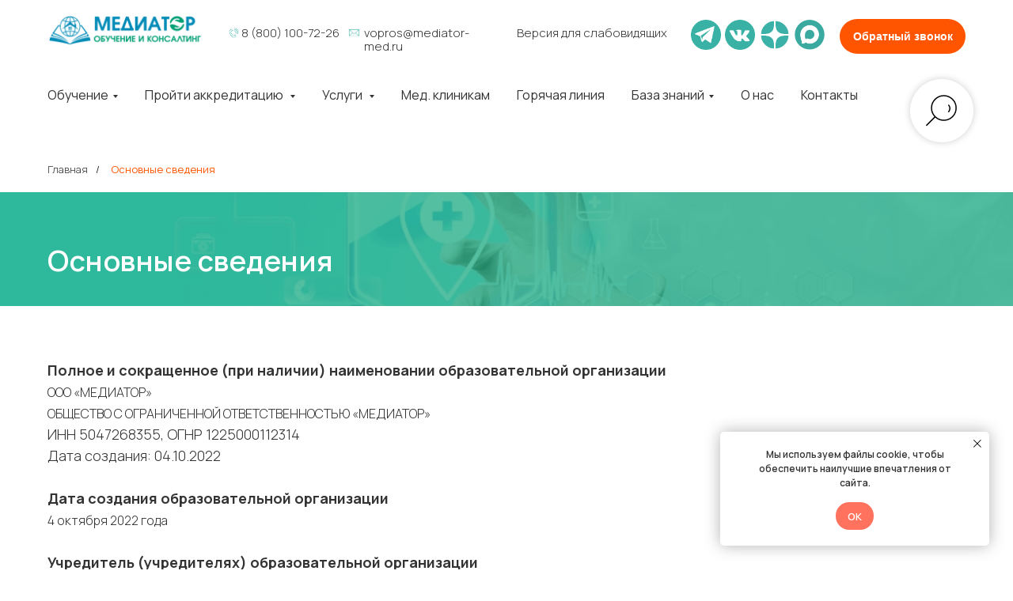

--- FILE ---
content_type: text/html; charset=UTF-8
request_url: https://mediator-med.ru/osnovnie-svedeniya
body_size: 55678
content:
<!DOCTYPE html> <html lang="ru"> <head> <meta charset="utf-8" /> <meta http-equiv="Content-Type" content="text/html; charset=utf-8" /> <meta name="viewport" content="width=device-width, initial-scale=1.0" /> <meta name="yandex-verification" content="4e8c468bb0c3b77b" /> <!--metatextblock--> <title>Основные сведения ООО Медиатор</title> <meta name="description" content="Основные сведения об образовательной организации Медиатор " /> <meta property="og:url" content="https://mediator-med.ru/osnovnie-svedeniya" /> <meta property="og:title" content="Основные сведения ООО Медиатор" /> <meta property="og:description" content="Основные сведения об образовательной организации Медиатор " /> <meta property="og:type" content="website" /> <meta property="og:image" content="https://thb.tildacdn.com/tild3139-3333-4863-b730-613061323666/-/resize/504x/Rectangle_1734_1_1.png" /> <link rel="canonical" href="https://mediator-med.ru/osnovnie-svedeniya"> <!--/metatextblock--> <meta name="format-detection" content="telephone=no" /> <meta http-equiv="x-dns-prefetch-control" content="on"> <link rel="dns-prefetch" href="https://ws.tildacdn.com"> <link rel="dns-prefetch" href="https://static.tildacdn.com"> <link rel="icon" type="image/svg+xml" sizes="any" href="https://static.tildacdn.com/tild6262-3934-4334-a266-363065313533/photo.svg"> <link rel="icon" type="image/x-icon" sizes="32x32" href="https://static.tildacdn.com/tild6236-3738-4661-b763-626630386331/photo.svg"/> <link rel="alternate" type="application/rss+xml" title="mediator-med.ru" href="https://mediator-med.ru/rss.xml" /> <!-- Assets --> <script src="https://neo.tildacdn.com/js/tilda-fallback-1.0.min.js" async charset="utf-8"></script> <link rel="stylesheet" href="https://static.tildacdn.com/css/tilda-grid-3.0.min.css" type="text/css" media="all" onerror="this.loaderr='y';"/> <link rel="stylesheet" href="https://static.tildacdn.com/ws/project6212723/tilda-blocks-page36985338.min.css?t=1769115549" type="text/css" media="all" onerror="this.loaderr='y';" /> <link rel="preconnect" href="https://fonts.gstatic.com"> <link href="https://fonts.googleapis.com/css2?family=Manrope:wght@300;400;500;600;700&subset=latin,cyrillic" rel="stylesheet"> <link rel="stylesheet" href="https://static.tildacdn.com/css/tilda-animation-2.0.min.css" type="text/css" media="all" onerror="this.loaderr='y';" /> <link rel="stylesheet" href="https://static.tildacdn.com/css/tilda-cover-1.0.min.css" type="text/css" media="all" onerror="this.loaderr='y';" /> <link rel="stylesheet" href="https://static.tildacdn.com/css/tilda-cards-1.0.min.css" type="text/css" media="all" onerror="this.loaderr='y';" /> <link rel="stylesheet" href="https://static.tildacdn.com/css/tilda-menusub-1.0.min.css" type="text/css" media="print" onload="this.media='all';" onerror="this.loaderr='y';" /> <noscript><link rel="stylesheet" href="https://static.tildacdn.com/css/tilda-menusub-1.0.min.css" type="text/css" media="all" /></noscript> <link rel="stylesheet" href="https://static.tildacdn.com/css/tilda-forms-1.0.min.css" type="text/css" media="all" onerror="this.loaderr='y';" /> <link rel="stylesheet" href="https://static.tildacdn.com/css/tilda-menu-widgeticons-1.0.min.css" type="text/css" media="all" onerror="this.loaderr='y';" /> <link rel="stylesheet" href="https://static.tildacdn.com/css/tilda-popup-1.1.min.css" type="text/css" media="print" onload="this.media='all';" onerror="this.loaderr='y';" /> <noscript><link rel="stylesheet" href="https://static.tildacdn.com/css/tilda-popup-1.1.min.css" type="text/css" media="all" /></noscript> <link rel="stylesheet" href="https://fonts.googleapis.com/css2?family=Manrope:wght@200;300;400;500;600;700;800&display=swap" type="text/css" /> <script nomodule src="https://static.tildacdn.com/js/tilda-polyfill-1.0.min.js" charset="utf-8"></script> <script type="text/javascript">function t_onReady(func) {if(document.readyState!='loading') {func();} else {document.addEventListener('DOMContentLoaded',func);}}
function t_onFuncLoad(funcName,okFunc,time) {if(typeof window[funcName]==='function') {okFunc();} else {setTimeout(function() {t_onFuncLoad(funcName,okFunc,time);},(time||100));}}function t_throttle(fn,threshhold,scope) {return function() {fn.apply(scope||this,arguments);};}function t396_initialScale(t){var e=document.getElementById("rec"+t);if(e){var i=e.querySelector(".t396__artboard");if(i){window.tn_scale_initial_window_width||(window.tn_scale_initial_window_width=document.documentElement.clientWidth);var a=window.tn_scale_initial_window_width,r=[],n,l=i.getAttribute("data-artboard-screens");if(l){l=l.split(",");for(var o=0;o<l.length;o++)r[o]=parseInt(l[o],10)}else r=[320,480,640,960,1200];for(var o=0;o<r.length;o++){var d=r[o];a>=d&&(n=d)}var _="edit"===window.allrecords.getAttribute("data-tilda-mode"),c="center"===t396_getFieldValue(i,"valign",n,r),s="grid"===t396_getFieldValue(i,"upscale",n,r),w=t396_getFieldValue(i,"height_vh",n,r),g=t396_getFieldValue(i,"height",n,r),u=!!window.opr&&!!window.opr.addons||!!window.opera||-1!==navigator.userAgent.indexOf(" OPR/");if(!_&&c&&!s&&!w&&g&&!u){var h=parseFloat((a/n).toFixed(3)),f=[i,i.querySelector(".t396__carrier"),i.querySelector(".t396__filter")],v=Math.floor(parseInt(g,10)*h)+"px",p;i.style.setProperty("--initial-scale-height",v);for(var o=0;o<f.length;o++)f[o].style.setProperty("height","var(--initial-scale-height)");t396_scaleInitial__getElementsToScale(i).forEach((function(t){t.style.zoom=h}))}}}}function t396_scaleInitial__getElementsToScale(t){return t?Array.prototype.slice.call(t.children).filter((function(t){return t&&(t.classList.contains("t396__elem")||t.classList.contains("t396__group"))})):[]}function t396_getFieldValue(t,e,i,a){var r,n=a[a.length-1];if(!(r=i===n?t.getAttribute("data-artboard-"+e):t.getAttribute("data-artboard-"+e+"-res-"+i)))for(var l=0;l<a.length;l++){var o=a[l];if(!(o<=i)&&(r=o===n?t.getAttribute("data-artboard-"+e):t.getAttribute("data-artboard-"+e+"-res-"+o)))break}return r}window.TN_SCALE_INITIAL_VER="1.0",window.tn_scale_initial_window_width=null;</script> <script src="https://static.tildacdn.com/js/jquery-1.10.2.min.js" charset="utf-8" onerror="this.loaderr='y';"></script> <script src="https://static.tildacdn.com/js/tilda-scripts-3.0.min.js" charset="utf-8" defer onerror="this.loaderr='y';"></script> <script src="https://static.tildacdn.com/ws/project6212723/tilda-blocks-page36985338.min.js?t=1769115549" charset="utf-8" async onerror="this.loaderr='y';"></script> <script src="https://static.tildacdn.com/js/tilda-lazyload-1.0.min.js" charset="utf-8" async onerror="this.loaderr='y';"></script> <script src="https://static.tildacdn.com/js/tilda-animation-2.0.min.js" charset="utf-8" async onerror="this.loaderr='y';"></script> <script src="https://static.tildacdn.com/js/tilda-cover-1.0.min.js" charset="utf-8" async onerror="this.loaderr='y';"></script> <script src="https://static.tildacdn.com/js/tilda-cards-1.0.min.js" charset="utf-8" async onerror="this.loaderr='y';"></script> <script src="https://static.tildacdn.com/js/tilda-paint-icons.min.js" charset="utf-8" async onerror="this.loaderr='y';"></script> <script src="https://static.tildacdn.com/js/tilda-zero-1.1.min.js" charset="utf-8" async onerror="this.loaderr='y';"></script> <script src="https://static.tildacdn.com/js/tilda-menusub-1.0.min.js" charset="utf-8" async onerror="this.loaderr='y';"></script> <script src="https://static.tildacdn.com/js/tilda-menu-1.0.min.js" charset="utf-8" async onerror="this.loaderr='y';"></script> <script src="https://static.tildacdn.com/js/tilda-widget-positions-1.0.min.js" charset="utf-8" async onerror="this.loaderr='y';"></script> <script src="https://static.tildacdn.com/js/tilda-menu-widgeticons-1.0.min.js" charset="utf-8" async onerror="this.loaderr='y';"></script> <script src="https://static.tildacdn.com/js/tilda-popup-1.0.min.js" charset="utf-8" async onerror="this.loaderr='y';"></script> <script src="https://static.tildacdn.com/js/tilda-forms-1.0.min.js" charset="utf-8" async onerror="this.loaderr='y';"></script> <script src="https://static.tildacdn.com/js/tilda-zero-forms-1.0.min.js" charset="utf-8" async onerror="this.loaderr='y';"></script> <script src="https://static.tildacdn.com/js/tilda-zero-scale-1.0.min.js" charset="utf-8" async onerror="this.loaderr='y';"></script> <script src="https://static.tildacdn.com/js/tilda-skiplink-1.0.min.js" charset="utf-8" async onerror="this.loaderr='y';"></script> <script src="https://static.tildacdn.com/js/tilda-events-1.0.min.js" charset="utf-8" async onerror="this.loaderr='y';"></script> <script type="text/javascript" src="https://static.tildacdn.com/js/tilda-lk-dashboard-1.0.min.js" charset="utf-8" async onerror="this.loaderr='y';"></script> <!-- nominify begin --><!-- Marquiz script start --> <script>
(function(w, d, s, o){
  var j = d.createElement(s); j.async = true; j.src = '//script.marquiz.ru/v2.js';j.onload = function() {
    if (document.readyState !== 'loading') Marquiz.init(o);
    else document.addEventListener("DOMContentLoaded", function() {
      Marquiz.init(o);
    });
  };
  d.head.insertBefore(j, d.head.firstElementChild);
})(window, document, 'script', {
    host: '//quiz.marquiz.ru',
    region: 'eu',
    id: '6373a10e2dc8a90040d1e1d1',
    autoOpen: false,
    autoOpenFreq: 'once',
    openOnExit: false,
    disableOnMobile: false
  }
);
</script> <!-- Marquiz script end --> <!-- Открытые линии--> <script>
        (function(w,d,u){
                var s=d.createElement('script');s.async=true;s.src=u+'?'+(Date.now()/60000|0);
                var h=d.getElementsByTagName('script')[0];h.parentNode.insertBefore(s,h);
        })(window,document,'https://cdn-ru.bitrix24.ru/b22775928/crm/site_button/loader_1_8jafr1.js');
</script> <meta name="mailru-verification" content="ad09b48fc1edd88f" /> <meta name="yandex-verification" content="8fadb1408a1fcdcb" /> <meta name="mailru-verification" content="fa0d27c5c2bdc88b" /> <!-- Открытые линии--><!-- nominify end --><script type="text/javascript">window.dataLayer=window.dataLayer||[];</script> <!-- VK Pixel Code --> <script type="text/javascript" data-tilda-cookie-type="advertising">setTimeout(function(){!function(){var t=document.createElement("script");t.type="text/javascript",t.async=!0,t.src="https://vk.com/js/api/openapi.js?161",t.onload=function(){VK.Retargeting.Init("VK-RTRG-1613053-ckEVc"),VK.Retargeting.Hit()},document.head.appendChild(t)}();},2000);</script> <!-- End VK Pixel Code --> <script type="text/javascript">(function() {if((/bot|google|yandex|baidu|bing|msn|duckduckbot|teoma|slurp|crawler|spider|robot|crawling|facebook/i.test(navigator.userAgent))===false&&typeof(sessionStorage)!='undefined'&&sessionStorage.getItem('visited')!=='y'&&document.visibilityState){var style=document.createElement('style');style.type='text/css';style.innerHTML='@media screen and (min-width: 980px) {.t-records {opacity: 0;}.t-records_animated {-webkit-transition: opacity ease-in-out .2s;-moz-transition: opacity ease-in-out .2s;-o-transition: opacity ease-in-out .2s;transition: opacity ease-in-out .2s;}.t-records.t-records_visible {opacity: 1;}}';document.getElementsByTagName('head')[0].appendChild(style);function t_setvisRecs(){var alr=document.querySelectorAll('.t-records');Array.prototype.forEach.call(alr,function(el) {el.classList.add("t-records_animated");});setTimeout(function() {Array.prototype.forEach.call(alr,function(el) {el.classList.add("t-records_visible");});sessionStorage.setItem("visited","y");},400);}
document.addEventListener('DOMContentLoaded',t_setvisRecs);}})();</script></head> <body class="t-body" style="margin:0;"> <!--allrecords--> <div id="allrecords" class="t-records" data-hook="blocks-collection-content-node" data-tilda-project-id="6212723" data-tilda-page-id="36985338" data-tilda-page-alias="osnovnie-svedeniya" data-tilda-formskey="8b210d5b8f5202621f5d399fc6212723" data-tilda-imgoptimoff="yes" data-tilda-lazy="yes" data-tilda-project-lang="RU" data-tilda-root-zone="com" data-tilda-project-headcode="yes" data-tilda-ts="y" data-tilda-project-country="RU"> <!--header--> <header id="t-header" class="t-records" data-hook="blocks-collection-content-node" data-tilda-project-id="6212723" data-tilda-page-id="37029853" data-tilda-page-alias="header" data-tilda-formskey="8b210d5b8f5202621f5d399fc6212723" data-tilda-imgoptimoff="yes" data-tilda-lazy="yes" data-tilda-project-lang="RU" data-tilda-root-zone="com" data-tilda-project-headcode="yes" data-tilda-ts="y" data-tilda-project-country="RU"> <div id="rec598209992" class="r t-rec" style=" " data-animationappear="off" data-record-type="360"> <!-- T360 --> <style>@media screen and (min-width:980px){.t-records{opacity:0;}.t-records_animated{-webkit-transition:opacity ease-in-out .5s;-moz-transition:opacity ease-in-out .5s;-o-transition:opacity ease-in-out .5s;transition:opacity ease-in-out .5s;}.t-records.t-records_visible,.t-records .t-records{opacity:1;}}</style> <script>t_onReady(function() {var allRecords=document.querySelector('.t-records');window.addEventListener('pageshow',function(event) {if(event.persisted) {allRecords.classList.add('t-records_visible');}});var rec=document.querySelector('#rec598209992');if(!rec) return;rec.setAttribute('data-animationappear','off');rec.style.opacity='1';allRecords.classList.add('t-records_animated');setTimeout(function() {allRecords.classList.add('t-records_visible');},200);});</script> <script>t_onReady(function() {var selects='button:not(.t-submit):not(.t835__btn_next):not(.t835__btn_prev):not(.t835__btn_result):not(.t862__btn_next):not(.t862__btn_prev):not(.t862__btn_result):not(.t854__news-btn):not(.t862__btn_next),' +
'a:not([href*="#"]):not(.carousel-control):not(.t-carousel__control):not(.t807__btn_reply):not([href^="#price"]):not([href^="javascript"]):not([href^="mailto"]):not([href^="tel"]):not([href^="link_sub"]):not(.js-feed-btn-show-more):not(.t367__opener):not([href^="https://www.dropbox.com/"])';var elements=document.querySelectorAll(selects);Array.prototype.forEach.call(elements,function(element) {if(element.getAttribute('data-menu-submenu-hook')) return;element.addEventListener('click',function(event) {var goTo=this.getAttribute('href');if(goTo!==null&&!goTo.startsWith('#')) {var ctrl=event.ctrlKey;var cmd=event.metaKey&&navigator.platform.indexOf('Mac')!==-1;if(!ctrl&&!cmd) {var target=this.getAttribute('target');if(target!=='_blank') {event.preventDefault();var allRecords=document.querySelector('.t-records');if(allRecords) {allRecords.classList.remove('t-records_visible');}
setTimeout(function() {window.location=goTo;},500);}}}});});});</script> </div> <div id="rec629360351" class="r t-rec" style=" " data-animationappear="off" data-record-type="396"> <!-- T396 --> <style>#rec629360351 .t396__artboard {height:80px;background-color:#ffffff;overflow:visible;}#rec629360351 .t396__filter {height:80px;}#rec629360351 .t396__carrier{height:80px;background-position:center center;background-attachment:scroll;background-size:cover;background-repeat:no-repeat;}@media screen and (max-width:1199px) {#rec629360351 .t396__artboard,#rec629360351 .t396__filter,#rec629360351 .t396__carrier {}#rec629360351 .t396__filter {}#rec629360351 .t396__carrier {background-attachment:scroll;}}@media screen and (max-width:959px) {#rec629360351 .t396__artboard,#rec629360351 .t396__filter,#rec629360351 .t396__carrier {height:70px;}#rec629360351 .t396__filter {}#rec629360351 .t396__carrier {background-attachment:scroll;}}@media screen and (max-width:639px) {#rec629360351 .t396__artboard,#rec629360351 .t396__filter,#rec629360351 .t396__carrier {height:80px;}#rec629360351 .t396__filter {}#rec629360351 .t396__carrier {background-attachment:scroll;}}@media screen and (max-width:479px) {#rec629360351 .t396__artboard,#rec629360351 .t396__filter,#rec629360351 .t396__carrier {height:80px;}#rec629360351 .t396__filter {}#rec629360351 .t396__carrier {background-attachment:scroll;}}#rec629360351 .tn-elem[data-elem-id="1685455889982"]{z-index:3;top:12px;;left:calc(50% - 600px + 20px);;width:196px;height:51px;}#rec629360351 .tn-elem[data-elem-id="1685455889982"] .tn-atom{border-radius:0px 0px 0px 0px;background-position:center center;background-size:cover;background-repeat:no-repeat;border-width:var(--t396-borderwidth,0);border-style:var(--t396-borderstyle,solid);border-color:var(--t396-bordercolor,transparent);transition:background-color var(--t396-speedhover,0s) ease-in-out,color var(--t396-speedhover,0s) ease-in-out,border-color var(--t396-speedhover,0s) ease-in-out,box-shadow var(--t396-shadowshoverspeed,0.2s) ease-in-out;}@media screen and (max-width:1199px){#rec629360351 .tn-elem[data-elem-id="1685455889982"]{display:table;top:15px;;left:calc(50% - 480px + 10px);;width:171px;height:44px;}}@media screen and (max-width:959px){#rec629360351 .tn-elem[data-elem-id="1685455889982"]{display:table;top:5px;;left:calc(50% - 320px + 10px);;width:228px;height:59px;}}@media screen and (max-width:639px){#rec629360351 .tn-elem[data-elem-id="1685455889982"]{display:table;top:11px;;left:calc(50% - 240px + 10px);;width:231px;height:59px;}}@media screen and (max-width:479px){#rec629360351 .tn-elem[data-elem-id="1685455889982"]{display:table;top:15px;;left:calc(50% - 160px + 10px);;width:215px;height:56px;}}#rec629360351 .tn-elem[data-elem-id="1685456277891"]{z-index:3;top:25px;;left:calc(50% - 600px + 833px);;width:38px;height:auto;}#rec629360351 .tn-elem[data-elem-id="1685456277891"] .tn-atom{border-radius:0px 0px 0px 0px;background-position:center center;border-width:var(--t396-borderwidth,0);border-style:var(--t396-borderstyle,solid);border-color:var(--t396-bordercolor,transparent);transition:background-color var(--t396-speedhover,0s) ease-in-out,color var(--t396-speedhover,0s) ease-in-out,border-color var(--t396-speedhover,0s) ease-in-out,box-shadow var(--t396-shadowshoverspeed,0.2s) ease-in-out;}#rec629360351 .tn-elem[data-elem-id="1685456277891"] .tn-atom__img{border-radius:0px 0px 0px 0px;object-position:center center;}@media screen and (max-width:1199px){#rec629360351 .tn-elem[data-elem-id="1685456277891"]{display:table;top:24px;;left:calc(50% - 480px + 603px);;height:auto;}}@media screen and (max-width:959px){#rec629360351 .tn-elem[data-elem-id="1685456277891"]{display:table;top:98px;;left:calc(50% - 320px + -571px);;height:auto;}}@media screen and (max-width:639px){#rec629360351 .tn-elem[data-elem-id="1685456277891"]{display:table;height:auto;}}@media screen and (max-width:479px){#rec629360351 .tn-elem[data-elem-id="1685456277891"]{display:table;height:auto;}}#rec629360351 .tn-elem[data-elem-id="1685456282875"]{z-index:3;top:25px;;left:calc(50% - 600px + 876px);;width:38px;height:auto;}#rec629360351 .tn-elem[data-elem-id="1685456282875"] .tn-atom{border-radius:0px 0px 0px 0px;background-position:center center;border-width:var(--t396-borderwidth,0);border-style:var(--t396-borderstyle,solid);border-color:var(--t396-bordercolor,transparent);transition:background-color var(--t396-speedhover,0s) ease-in-out,color var(--t396-speedhover,0s) ease-in-out,border-color var(--t396-speedhover,0s) ease-in-out,box-shadow var(--t396-shadowshoverspeed,0.2s) ease-in-out;}#rec629360351 .tn-elem[data-elem-id="1685456282875"] .tn-atom__img{border-radius:0px 0px 0px 0px;object-position:center center;}@media screen and (max-width:1199px){#rec629360351 .tn-elem[data-elem-id="1685456282875"]{display:table;top:24px;;left:calc(50% - 480px + 647px);;height:auto;}}@media screen and (max-width:959px){#rec629360351 .tn-elem[data-elem-id="1685456282875"]{display:table;top:98px;;left:calc(50% - 320px + -521px);;height:auto;}}@media screen and (max-width:639px){#rec629360351 .tn-elem[data-elem-id="1685456282875"]{display:table;height:auto;}}@media screen and (max-width:479px){#rec629360351 .tn-elem[data-elem-id="1685456282875"]{display:table;height:auto;}}#rec629360351 .tn-elem[data-elem-id="1686678322424"]{color:#333333;z-index:3;top:33px;;left:calc(50% - 600px + 613px);;width:193px;height:auto;}#rec629360351 .tn-elem[data-elem-id="1686678322424"] .tn-atom{vertical-align:middle;color:#333333;font-size:15px;font-family:'Manrope',Arial,sans-serif;line-height:1.15;font-weight:300;background-position:center center;border-width:var(--t396-borderwidth,0);border-style:var(--t396-borderstyle,solid);border-color:var(--t396-bordercolor,transparent);transition:background-color var(--t396-speedhover,0s) ease-in-out,color var(--t396-speedhover,0s) ease-in-out,border-color var(--t396-speedhover,0s) ease-in-out,box-shadow var(--t396-shadowshoverspeed,0.2s) ease-in-out;--t396-shadow-text-opacity:100%;text-shadow:var(--t396-shadow-text-x,0px) var(--t396-shadow-text-y,0px) var(--t396-shadow-text-blur,0px) rgba(var(--t396-shadow-text-color),var(--t396-shadow-text-opacity,100%));}@media screen and (max-width:1199px){#rec629360351 .tn-elem[data-elem-id="1686678322424"]{display:table;top:44px;;left:calc(50% - 480px + 199px);;height:auto;}}@media screen and (max-width:959px){#rec629360351 .tn-elem[data-elem-id="1686678322424"]{display:table;top:-117px;;left:calc(50% - 320px + 611px);;height:auto;}}@media screen and (max-width:639px){#rec629360351 .tn-elem[data-elem-id="1686678322424"]{display:table;height:auto;}}@media screen and (max-width:479px){#rec629360351 .tn-elem[data-elem-id="1686678322424"]{display:table;height:auto;}}#rec629360351 .tn-elem[data-elem-id="1685456366845"]{color:#ffffff;text-align:center;z-index:3;top:24px;;left:calc(50% - 600px + 1021px);;width:159px;height:44px;}#rec629360351 .tn-elem[data-elem-id="1685456366845"] .tn-atom{color:#ffffff;font-size:14px;font-family:'Arial',Arial,sans-serif;line-height:1.55;font-weight:600;border-radius:30px 30px 30px 30px;background-position:center center;--t396-speedhover:0.2s;transition:background-color var(--t396-speedhover,0s) ease-in-out,color var(--t396-speedhover,0s) ease-in-out,border-color var(--t396-speedhover,0s) ease-in-out,box-shadow var(--t396-shadowshoverspeed,0.2s) ease-in-out;--t396-bgcolor-color:#ff5500;--t396-bgcolor-image:none;background-color:var(--t396-bgcolor-color,transparent);-webkit-box-pack:center;-ms-flex-pack:center;justify-content:center;}#rec629360351 .tn-elem[data-elem-id="1685456366845"] .tn-atom::after{display:none;}#rec629360351 .tn-elem[data-elem-id="1685456366845"] .tn-atom .tn-atom__button-content{column-gap:10px;padding:0px 0px 0px 0px;}#rec629360351 .tn-elem[data-elem-id="1685456366845"] .tn-atom .tn-atom__button-text{transition:color var(--t396-speedhover,0s) ease-in-out;color:#ffffff;}#rec629360351 .tn-elem[data-elem-id="1685456366845"] .tn-atom .tn-atom__button-border::before{display:none;}#rec629360351 .tn-elem[data-elem-id="1685456366845"] .tn-atom .tn-atom__button-border::after{display:none;}@media (hover),(min-width:0\0){#rec629360351 .tn-elem[data-elem-id="1685456366845"] .tn-atom:hover::after{opacity:0;}#rec629360351 .tn-elem[data-elem-id="1685456366845"] .tn-atom:hover{animation-name:none;}}@media screen and (max-width:1199px){#rec629360351 .tn-elem[data-elem-id="1685456366845"]{display:block;top:22px;;left:calc(50% - 480px + 791px);;height:auto;}#rec629360351 .tn-elem[data-elem-id="1685456366845"] .tn-atom{background-color:var(--t396-bgcolor-color,transparent);}#rec629360351 .tn-elem[data-elem-id="1685456366845"] .tn-atom::after{display:none;}#rec629360351 .tn-elem[data-elem-id="1685456366845"] .tn-atom .tn-atom__button-border::before{display:none;}#rec629360351 .tn-elem[data-elem-id="1685456366845"] .tn-atom .tn-atom__button-border::after{display:none;}@media (hover),(min-width:0\0){#rec629360351 .tn-elem[data-elem-id="1685456366845"] .tn-atom:hover::after{opacity:0;}#rec629360351 .tn-elem[data-elem-id="1685456366845"] .tn-atom:hover{animation-name:none;}}}@media screen and (max-width:959px){#rec629360351 .tn-elem[data-elem-id="1685456366845"]{display:block;top:96px;;left:calc(50% - 320px + -452px);;height:auto;}#rec629360351 .tn-elem[data-elem-id="1685456366845"] .tn-atom{background-color:var(--t396-bgcolor-color,transparent);}#rec629360351 .tn-elem[data-elem-id="1685456366845"] .tn-atom::after{display:none;}#rec629360351 .tn-elem[data-elem-id="1685456366845"] .tn-atom .tn-atom__button-border::before{display:none;}#rec629360351 .tn-elem[data-elem-id="1685456366845"] .tn-atom .tn-atom__button-border::after{display:none;}@media (hover),(min-width:0\0){#rec629360351 .tn-elem[data-elem-id="1685456366845"] .tn-atom:hover::after{opacity:0;}#rec629360351 .tn-elem[data-elem-id="1685456366845"] .tn-atom:hover{animation-name:none;}}}@media screen and (max-width:639px){#rec629360351 .tn-elem[data-elem-id="1685456366845"]{display:block;height:auto;}#rec629360351 .tn-elem[data-elem-id="1685456366845"] .tn-atom{background-color:var(--t396-bgcolor-color,transparent);}#rec629360351 .tn-elem[data-elem-id="1685456366845"] .tn-atom::after{display:none;}#rec629360351 .tn-elem[data-elem-id="1685456366845"] .tn-atom .tn-atom__button-border::before{display:none;}#rec629360351 .tn-elem[data-elem-id="1685456366845"] .tn-atom .tn-atom__button-border::after{display:none;}@media (hover),(min-width:0\0){#rec629360351 .tn-elem[data-elem-id="1685456366845"] .tn-atom:hover::after{opacity:0;}#rec629360351 .tn-elem[data-elem-id="1685456366845"] .tn-atom:hover{animation-name:none;}}}@media screen and (max-width:479px){#rec629360351 .tn-elem[data-elem-id="1685456366845"]{display:block;height:auto;}#rec629360351 .tn-elem[data-elem-id="1685456366845"] .tn-atom{background-color:var(--t396-bgcolor-color,transparent);}#rec629360351 .tn-elem[data-elem-id="1685456366845"] .tn-atom::after{display:none;}#rec629360351 .tn-elem[data-elem-id="1685456366845"] .tn-atom .tn-atom__button-border::before{display:none;}#rec629360351 .tn-elem[data-elem-id="1685456366845"] .tn-atom .tn-atom__button-border::after{display:none;}@media (hover),(min-width:0\0){#rec629360351 .tn-elem[data-elem-id="1685456366845"] .tn-atom:hover::after{opacity:0;}#rec629360351 .tn-elem[data-elem-id="1685456366845"] .tn-atom:hover{animation-name:none;}}}#rec629360351 .tn-elem[data-elem-id="1685524290158"]{z-index:3;top:-137px;;left:calc(50% - 600px + -10000px);;width:124px;height:82px;}#rec629360351 .tn-elem[data-elem-id="1685524290158"] .tn-atom{background-position:center center;border-width:var(--t396-borderwidth,0);border-style:var(--t396-borderstyle,solid);border-color:var(--t396-bordercolor,transparent);transition:background-color var(--t396-speedhover,0s) ease-in-out,color var(--t396-speedhover,0s) ease-in-out,border-color var(--t396-speedhover,0s) ease-in-out,box-shadow var(--t396-shadowshoverspeed,0.2s) ease-in-out;}@media screen and (max-width:1199px){#rec629360351 .tn-elem[data-elem-id="1685524290158"]{display:table;top:-113px;;left:calc(50% - 480px + -869px);;}}@media screen and (max-width:959px){#rec629360351 .tn-elem[data-elem-id="1685524290158"]{display:table;top:0px;;left:calc(50% - 320px + -369px);;}}@media screen and (max-width:639px){#rec629360351 .tn-elem[data-elem-id="1685524290158"]{display:table;left:calc(50% - 240px + -467px);;}}@media screen and (max-width:479px){#rec629360351 .tn-elem[data-elem-id="1685524290158"]{display:table;top:-80px;;left:calc(50% - 160px + -395px);;width:142px;height:149px;}}#rec629360351 .tn-elem[data-elem-id="1685455975684"]{z-index:3;top:34px;;left:calc(50% - 600px + 248px);;width:15px;height:auto;}#rec629360351 .tn-elem[data-elem-id="1685455975684"] .tn-atom{border-radius:0px 0px 0px 0px;background-position:center center;border-width:var(--t396-borderwidth,0);border-style:var(--t396-borderstyle,solid);border-color:var(--t396-bordercolor,transparent);transition:background-color var(--t396-speedhover,0s) ease-in-out,color var(--t396-speedhover,0s) ease-in-out,border-color var(--t396-speedhover,0s) ease-in-out,box-shadow var(--t396-shadowshoverspeed,0.2s) ease-in-out;}#rec629360351 .tn-elem[data-elem-id="1685455975684"] .tn-atom__img{border-radius:0px 0px 0px 0px;object-position:center center;}@media screen and (max-width:1199px){#rec629360351 .tn-elem[data-elem-id="1685455975684"]{display:table;top:21px;;left:calc(50% - 480px + 199px);;height:auto;}}@media screen and (max-width:959px){#rec629360351 .tn-elem[data-elem-id="1685455975684"]{display:table;top:-116px;;left:calc(50% - 320px + 198px);;height:auto;}}@media screen and (max-width:639px){#rec629360351 .tn-elem[data-elem-id="1685455975684"]{display:table;height:auto;}}@media screen and (max-width:479px){#rec629360351 .tn-elem[data-elem-id="1685455975684"]{display:table;top:-116px;;left:calc(50% - 160px + 198px);;height:auto;}}#rec629360351 .tn-elem[data-elem-id="1686678181077"]{color:#333333;z-index:3;top:33px;;left:calc(50% - 600px + 265px);;width:130px;height:auto;}#rec629360351 .tn-elem[data-elem-id="1686678181077"] .tn-atom{vertical-align:middle;color:#333333;font-size:15px;font-family:'Manrope',Arial,sans-serif;line-height:1.15;font-weight:300;background-position:center center;border-width:var(--t396-borderwidth,0);border-style:var(--t396-borderstyle,solid);border-color:var(--t396-bordercolor,transparent);transition:background-color var(--t396-speedhover,0s) ease-in-out,color var(--t396-speedhover,0s) ease-in-out,border-color var(--t396-speedhover,0s) ease-in-out,box-shadow var(--t396-shadowshoverspeed,0.2s) ease-in-out;--t396-shadow-text-opacity:100%;text-shadow:var(--t396-shadow-text-x,0px) var(--t396-shadow-text-y,0px) var(--t396-shadow-text-blur,0px) rgba(var(--t396-shadow-text-color),var(--t396-shadow-text-opacity,100%));}@media screen and (max-width:1199px){#rec629360351 .tn-elem[data-elem-id="1686678181077"]{display:table;top:20px;;left:calc(50% - 480px + 222px);;height:auto;}}@media screen and (max-width:959px){#rec629360351 .tn-elem[data-elem-id="1686678181077"]{display:table;top:-117px;;left:calc(50% - 320px + 221px);;height:auto;}}@media screen and (max-width:639px){#rec629360351 .tn-elem[data-elem-id="1686678181077"]{display:table;height:auto;}}@media screen and (max-width:479px){#rec629360351 .tn-elem[data-elem-id="1686678181077"]{display:table;top:-117px;;left:calc(50% - 160px + 221px);;height:auto;}}#rec629360351 .tn-elem[data-elem-id="1686723305348"]{z-index:3;top:129px;;left:calc(50% - 600px + -10000px);;width:200px;height:auto;}#rec629360351 .tn-elem[data-elem-id="1686723305348"] .tn-atom{border-radius:0px 0px 0px 0px;background-position:center center;border-width:var(--t396-borderwidth,0);border-style:var(--t396-borderstyle,solid);border-color:var(--t396-bordercolor,transparent);transition:background-color var(--t396-speedhover,0s) ease-in-out,color var(--t396-speedhover,0s) ease-in-out,border-color var(--t396-speedhover,0s) ease-in-out,box-shadow var(--t396-shadowshoverspeed,0.2s) ease-in-out;}#rec629360351 .tn-elem[data-elem-id="1686723305348"] .tn-atom__img{border-radius:0px 0px 0px 0px;object-position:center center;}@media screen and (max-width:1199px){#rec629360351 .tn-elem[data-elem-id="1686723305348"]{display:table;top:128px;;left:calc(50% - 480px + -825px);;height:auto;}}@media screen and (max-width:959px){#rec629360351 .tn-elem[data-elem-id="1686723305348"]{display:table;top:12px;;left:calc(50% - 320px + 574px);;width:54px;height:auto;}#rec629360351 .tn-elem[data-elem-id="1686723305348"] .tn-atom{background-size:cover;-webkit-transform:rotate(0deg);-moz-transform:rotate(0deg);transform:rotate(0deg);}}@media screen and (max-width:639px){#rec629360351 .tn-elem[data-elem-id="1686723305348"]{display:table;top:19px;;left:calc(50% - 240px + 417px);;height:auto;}}@media screen and (max-width:479px){#rec629360351 .tn-elem[data-elem-id="1686723305348"]{display:table;top:17px;;left:calc(50% - 160px + -11px);;width:47px;height:auto;}}#rec629360351 .tn-elem[data-elem-id="1686723305356"]{z-index:3;top:137px;;left:calc(50% - 600px + -10000px);;width:200px;height:auto;}#rec629360351 .tn-elem[data-elem-id="1686723305356"] .tn-atom{border-radius:0px 0px 0px 0px;background-position:center center;border-width:var(--t396-borderwidth,0);border-style:var(--t396-borderstyle,solid);border-color:var(--t396-bordercolor,transparent);transition:background-color var(--t396-speedhover,0s) ease-in-out,color var(--t396-speedhover,0s) ease-in-out,border-color var(--t396-speedhover,0s) ease-in-out,box-shadow var(--t396-shadowshoverspeed,0.2s) ease-in-out;}#rec629360351 .tn-elem[data-elem-id="1686723305356"] .tn-atom__img{border-radius:0px 0px 0px 0px;object-position:center center;}@media screen and (max-width:1199px){#rec629360351 .tn-elem[data-elem-id="1686723305356"]{display:table;top:128px;;left:calc(50% - 480px + -1057px);;height:auto;}}@media screen and (max-width:959px){#rec629360351 .tn-elem[data-elem-id="1686723305356"]{display:table;top:27px;;left:calc(50% - 320px + 784px);;width:45px;height:auto;}#rec629360351 .tn-elem[data-elem-id="1686723305356"] .tn-atom{background-size:cover;-webkit-transform:rotate(0deg);-moz-transform:rotate(0deg);transform:rotate(0deg);}}@media screen and (max-width:639px){#rec629360351 .tn-elem[data-elem-id="1686723305356"]{display:table;top:26px;;left:calc(50% - 240px + 605px);;height:auto;}}@media screen and (max-width:479px){#rec629360351 .tn-elem[data-elem-id="1686723305356"]{display:table;top:31px;;left:calc(50% - 160px + 90px);;width:41px;height:auto;}}#rec629360351 .tn-elem[data-elem-id="1767367709591000001"]{z-index:3;top:25px;;left:calc(50% - 600px + 964px);;width:38px;height:auto;}#rec629360351 .tn-elem[data-elem-id="1767367709591000001"] .tn-atom{border-radius:0px 0px 0px 0px;background-position:center center;border-width:var(--t396-borderwidth,0);border-style:var(--t396-borderstyle,solid);border-color:var(--t396-bordercolor,transparent);transition:background-color var(--t396-speedhover,0s) ease-in-out,color var(--t396-speedhover,0s) ease-in-out,border-color var(--t396-speedhover,0s) ease-in-out,box-shadow var(--t396-shadowshoverspeed,0.2s) ease-in-out;}#rec629360351 .tn-elem[data-elem-id="1767367709591000001"] .tn-atom__img{border-radius:0px 0px 0px 0px;object-position:center center;}@media screen and (max-width:1199px){#rec629360351 .tn-elem[data-elem-id="1767367709591000001"]{display:table;top:24px;;left:calc(50% - 480px + 735px);;height:auto;}}@media screen and (max-width:959px){#rec629360351 .tn-elem[data-elem-id="1767367709591000001"]{display:table;top:118px;;left:calc(50% - 320px + -501px);;height:auto;}}@media screen and (max-width:639px){#rec629360351 .tn-elem[data-elem-id="1767367709591000001"]{display:table;height:auto;}}@media screen and (max-width:479px){#rec629360351 .tn-elem[data-elem-id="1767367709591000001"]{display:table;height:auto;}}#rec629360351 .tn-elem[data-elem-id="1689670654834"]{z-index:3;top:25px;;left:calc(50% - 600px + 920px);;width:38px;height:auto;}#rec629360351 .tn-elem[data-elem-id="1689670654834"] .tn-atom{border-radius:0px 0px 0px 0px;background-position:center center;border-width:var(--t396-borderwidth,0);border-style:var(--t396-borderstyle,solid);border-color:var(--t396-bordercolor,transparent);transition:background-color var(--t396-speedhover,0s) ease-in-out,color var(--t396-speedhover,0s) ease-in-out,border-color var(--t396-speedhover,0s) ease-in-out,box-shadow var(--t396-shadowshoverspeed,0.2s) ease-in-out;}#rec629360351 .tn-elem[data-elem-id="1689670654834"] .tn-atom__img{border-radius:0px 0px 0px 0px;object-position:center center;}@media screen and (max-width:1199px){#rec629360351 .tn-elem[data-elem-id="1689670654834"]{display:table;top:24px;;left:calc(50% - 480px + 691px);;height:auto;}}@media screen and (max-width:959px){#rec629360351 .tn-elem[data-elem-id="1689670654834"]{display:table;top:108pxpx;;left:calc(50% - 320px + -511pxpx);;height:auto;}}@media screen and (max-width:639px){#rec629360351 .tn-elem[data-elem-id="1689670654834"]{display:table;height:auto;}}@media screen and (max-width:479px){#rec629360351 .tn-elem[data-elem-id="1689670654834"]{display:table;height:auto;}}#rec629360351 .tn-elem[data-elem-id="1685456084580"]{z-index:3;top:34px;;left:calc(50% - 600px + 400px);;width:15px;height:auto;}#rec629360351 .tn-elem[data-elem-id="1685456084580"] .tn-atom{border-radius:0px 0px 0px 0px;background-position:center center;border-width:var(--t396-borderwidth,0);border-style:var(--t396-borderstyle,solid);border-color:var(--t396-bordercolor,transparent);transition:background-color var(--t396-speedhover,0s) ease-in-out,color var(--t396-speedhover,0s) ease-in-out,border-color var(--t396-speedhover,0s) ease-in-out,box-shadow var(--t396-shadowshoverspeed,0.2s) ease-in-out;}#rec629360351 .tn-elem[data-elem-id="1685456084580"] .tn-atom__img{border-radius:0px 0px 0px 0px;object-position:center center;}@media screen and (max-width:1199px){#rec629360351 .tn-elem[data-elem-id="1685456084580"]{display:table;top:20px;;left:calc(50% - 480px + 359px);;height:auto;}}@media screen and (max-width:959px){#rec629360351 .tn-elem[data-elem-id="1685456084580"]{display:table;top:-116px;;left:calc(50% - 320px + 381px);;height:auto;}}@media screen and (max-width:639px){#rec629360351 .tn-elem[data-elem-id="1685456084580"]{display:table;height:auto;}}@media screen and (max-width:479px){#rec629360351 .tn-elem[data-elem-id="1685456084580"]{display:table;top:-116px;;left:calc(50% - 160px + 381px);;height:auto;}}#rec629360351 .tn-elem[data-elem-id="1685456104457"]{color:#333333;z-index:3;top:33px;;left:calc(50% - 600px + 420px);;width:178px;height:auto;}#rec629360351 .tn-elem[data-elem-id="1685456104457"] .tn-atom{vertical-align:middle;color:#333333;font-size:15px;font-family:'Manrope',Arial,sans-serif;line-height:1.15;font-weight:300;background-position:center center;border-width:var(--t396-borderwidth,0);border-style:var(--t396-borderstyle,solid);border-color:var(--t396-bordercolor,transparent);transition:background-color var(--t396-speedhover,0s) ease-in-out,color var(--t396-speedhover,0s) ease-in-out,border-color var(--t396-speedhover,0s) ease-in-out,box-shadow var(--t396-shadowshoverspeed,0.2s) ease-in-out;--t396-shadow-text-opacity:100%;text-shadow:var(--t396-shadow-text-x,0px) var(--t396-shadow-text-y,0px) var(--t396-shadow-text-blur,0px) rgba(var(--t396-shadow-text-color),var(--t396-shadow-text-opacity,100%));}@media screen and (max-width:1199px){#rec629360351 .tn-elem[data-elem-id="1685456104457"]{display:table;top:19px;;left:calc(50% - 480px + 379px);;height:auto;}}@media screen and (max-width:959px){#rec629360351 .tn-elem[data-elem-id="1685456104457"]{display:table;top:-117px;;left:calc(50% - 320px + 401px);;height:auto;}}@media screen and (max-width:639px){#rec629360351 .tn-elem[data-elem-id="1685456104457"]{display:table;height:auto;}}@media screen and (max-width:479px){#rec629360351 .tn-elem[data-elem-id="1685456104457"]{display:table;top:-117px;;left:calc(50% - 160px + 401px);;height:auto;}}</style> <div class='t396'> <div class="t396__artboard" data-artboard-recid="629360351" data-artboard-screens="320,480,640,960,1200" data-artboard-height="80" data-artboard-valign="center" data-artboard-upscale="grid" data-artboard-ovrflw="visible" data-artboard-height-res-320="80" data-artboard-height-res-480="80" data-artboard-height-res-640="70"> <div class="t396__carrier" data-artboard-recid="629360351"></div> <div class="t396__filter" data-artboard-recid="629360351"></div> <div class='t396__elem tn-elem tn-elem__6293603511685455889982' data-elem-id='1685455889982' data-elem-type='shape' data-field-top-value="12" data-field-left-value="20" data-field-height-value="51" data-field-width-value="196" data-field-axisy-value="top" data-field-axisx-value="left" data-field-container-value="grid" data-field-topunits-value="px" data-field-leftunits-value="px" data-field-heightunits-value="px" data-field-widthunits-value="px" data-field-top-res-320-value="15" data-field-left-res-320-value="10" data-field-height-res-320-value="56" data-field-width-res-320-value="215" data-field-container-res-320-value="window" data-field-top-res-480-value="11" data-field-left-res-480-value="10" data-field-height-res-480-value="59" data-field-width-res-480-value="231" data-field-top-res-640-value="5" data-field-left-res-640-value="10" data-field-height-res-640-value="59" data-field-width-res-640-value="228" data-field-top-res-960-value="15" data-field-left-res-960-value="10" data-field-height-res-960-value="44" data-field-width-res-960-value="171"> <a class='tn-atom t-bgimg' href="/" data-original="https://static.tildacdn.com/tild3637-3439-4233-b361-666161633731/Twitter_header_-_9.png"
aria-label='' role="img"> </a> </div> <div class='t396__elem tn-elem tn-elem__6293603511685456277891' data-elem-id='1685456277891' data-elem-type='image' data-field-top-value="25" data-field-left-value="833" data-field-height-value="38" data-field-width-value="38" data-field-axisy-value="top" data-field-axisx-value="left" data-field-container-value="grid" data-field-topunits-value="px" data-field-leftunits-value="px" data-field-heightunits-value="px" data-field-widthunits-value="px" data-field-filewidth-value="242" data-field-fileheight-value="242" data-field-widthmode-value="fixed" data-field-heightmode-value="hug" data-field-height-res-320-value="40" data-field-height-res-480-value="40" data-field-top-res-640-value="98" data-field-left-res-640-value="-571" data-field-height-res-640-value="38" data-field-top-res-960-value="24" data-field-left-res-960-value="603" data-field-height-res-960-value="38"> <a class='tn-atom' href="https://t.me/mediator_med" target="_blank"> <img class='tn-atom__img t-img' data-original='https://static.tildacdn.com/tild3935-6264-4239-b339-376564343431/Tilda_Icons_26sn_tel.png'
src='https://thb.tildacdn.com/tild3935-6264-4239-b339-376564343431/-/resize/20x/Tilda_Icons_26sn_tel.png'
alt='' imgfield='tn_img_1685456277891'
/> </a> </div> <div class='t396__elem tn-elem tn-elem__6293603511685456282875' data-elem-id='1685456282875' data-elem-type='image' data-field-top-value="25" data-field-left-value="876" data-field-height-value="38" data-field-width-value="38" data-field-axisy-value="top" data-field-axisx-value="left" data-field-container-value="grid" data-field-topunits-value="px" data-field-leftunits-value="px" data-field-heightunits-value="px" data-field-widthunits-value="px" data-field-filewidth-value="242" data-field-fileheight-value="242" data-field-widthmode-value="fixed" data-field-heightmode-value="hug" data-field-height-res-320-value="40" data-field-height-res-480-value="40" data-field-top-res-640-value="98" data-field-left-res-640-value="-521" data-field-height-res-640-value="38" data-field-top-res-960-value="24" data-field-left-res-960-value="647" data-field-height-res-960-value="38"> <a class='tn-atom' href="https://vk.com/mediator_med" target="_blank"> <img class='tn-atom__img t-img' data-original='https://static.tildacdn.com/tild6261-6537-4235-b838-616466646233/Tilda_Icons_26sn_vko.png'
src='https://thb.tildacdn.com/tild6261-6537-4235-b838-616466646233/-/resize/20x/Tilda_Icons_26sn_vko.png'
alt='' imgfield='tn_img_1685456282875'
/> </a> </div> <div class='t396__elem tn-elem access tn-elem__6293603511686678322424' data-elem-id='1686678322424' data-elem-type='text' data-field-top-value="33" data-field-left-value="613" data-field-height-value="17" data-field-width-value="193" data-field-axisy-value="top" data-field-axisx-value="left" data-field-container-value="grid" data-field-topunits-value="px" data-field-leftunits-value="px" data-field-heightunits-value="px" data-field-widthunits-value="px" data-field-textfit-value="autoheight" data-field-fontsize-value="15" data-field-top-res-640-value="-117" data-field-left-res-640-value="611" data-field-top-res-960-value="44" data-field-left-res-960-value="199"> <div class='tn-atom'field='tn_text_1686678322424'>Версия для слабовидящих</div> </div> <div class='t396__elem tn-elem tn-elem__6293603511685456366845' data-elem-id='1685456366845' data-elem-type='button' data-field-top-value="24" data-field-left-value="1021" data-field-height-value="44" data-field-width-value="159" data-field-axisy-value="top" data-field-axisx-value="left" data-field-container-value="grid" data-field-topunits-value="px" data-field-leftunits-value="px" data-field-heightunits-value="px" data-field-widthunits-value="px" data-field-textfit-value="fixedsize" data-field-fontsize-value="14" data-field-top-res-640-value="96" data-field-left-res-640-value="-452" data-field-top-res-960-value="22" data-field-left-res-960-value="791"> <a class='tn-atom' href="#popup:fixbuttonheader"> <div class='tn-atom__button-content'> <span class="tn-atom__button-text">Обратный звонок</span> </div> <span class="tn-atom__button-border"></span> </a> </div> <div class='t396__elem tn-elem tn-elem__6293603511685524290158' data-elem-id='1685524290158' data-elem-type='html' data-field-top-value="-137" data-field-left-value="-10000" data-field-height-value="82" data-field-width-value="124" data-field-axisy-value="top" data-field-axisx-value="left" data-field-container-value="grid" data-field-topunits-value="px" data-field-leftunits-value="px" data-field-heightunits-value="px" data-field-widthunits-value="px" data-field-top-res-320-value="-80" data-field-left-res-320-value="-395" data-field-height-res-320-value="149" data-field-width-res-320-value="142" data-field-left-res-480-value="-467" data-field-top-res-640-value="0" data-field-left-res-640-value="-369" data-field-top-res-960-value="-113" data-field-left-res-960-value="-869"> <div class='tn-atom tn-atom__html'> <a href="#" class="bvi-panel-open icon-eye"></a> </div> </div> <div class='t396__elem tn-elem tn-elem__6293603511685455975684' data-elem-id='1685455975684' data-elem-type='image' data-field-top-value="34" data-field-left-value="248" data-field-height-value="15" data-field-width-value="15" data-field-axisy-value="top" data-field-axisx-value="left" data-field-container-value="grid" data-field-topunits-value="px" data-field-leftunits-value="px" data-field-heightunits-value="px" data-field-widthunits-value="px" data-field-filewidth-value="226" data-field-fileheight-value="226" data-field-heightmode-value="hug" data-field-top-res-320-value="-116" data-field-left-res-320-value="198" data-field-height-res-320-value="15" data-field-height-res-480-value="15" data-field-top-res-640-value="-116" data-field-left-res-640-value="198" data-field-height-res-640-value="15" data-field-top-res-960-value="21" data-field-left-res-960-value="199" data-field-height-res-960-value="15"> <a class='tn-atom' href="tel:88001007226"> <img class='tn-atom__img t-img' data-original='https://static.tildacdn.com/tild3833-3166-4633-b064-353265646161/Tilda_Icons_2web_pho.png'
src='https://thb.tildacdn.com/tild3833-3166-4633-b064-353265646161/-/resize/20x/Tilda_Icons_2web_pho.png'
alt='' imgfield='tn_img_1685455975684'
/> </a> </div> <div class='t396__elem tn-elem tn-elem__6293603511686678181077' data-elem-id='1686678181077' data-elem-type='text' data-field-top-value="33" data-field-left-value="265" data-field-height-value="17" data-field-width-value="130" data-field-axisy-value="top" data-field-axisx-value="left" data-field-container-value="grid" data-field-topunits-value="px" data-field-leftunits-value="px" data-field-heightunits-value="px" data-field-widthunits-value="px" data-field-textfit-value="autoheight" data-field-fontsize-value="15" data-field-top-res-320-value="-117" data-field-left-res-320-value="221" data-field-top-res-640-value="-117" data-field-left-res-640-value="221" data-field-top-res-960-value="20" data-field-left-res-960-value="222"> <div class='tn-atom'><a href="tel:+78001007226"style="color: inherit">8 (800) 100-72-26</a></div> </div> <div class='t396__elem tn-elem tn-elem__6293603511686723305348' data-elem-id='1686723305348' data-elem-type='image' data-field-top-value="129" data-field-left-value="-10000" data-field-height-value="200" data-field-width-value="200" data-field-axisy-value="top" data-field-axisx-value="left" data-field-container-value="grid" data-field-topunits-value="px" data-field-leftunits-value="px" data-field-heightunits-value="px" data-field-widthunits-value="px" data-field-filewidth-value="172" data-field-fileheight-value="172" data-field-heightmode-value="hug" data-field-top-res-320-value="17" data-field-left-res-320-value="-11" data-field-height-res-320-value="47" data-field-width-res-320-value="47" data-field-axisx-res-320-value="right" data-field-container-res-320-value="window" data-field-top-res-480-value="19" data-field-left-res-480-value="417" data-field-height-res-480-value="54" data-field-top-res-640-value="12" data-field-left-res-640-value="574" data-field-height-res-640-value="54" data-field-width-res-640-value="54" data-field-top-res-960-value="128" data-field-left-res-960-value="-825" data-field-height-res-960-value="200"> <a class='tn-atom' href="#menuopen"> <img class='tn-atom__img t-img' data-original='https://static.tildacdn.com/tild3636-3262-4262-b166-326634366566/Frame_75_1.png'
src='https://thb.tildacdn.com/tild3636-3262-4262-b166-326634366566/-/resize/20x/Frame_75_1.png'
alt='меню' imgfield='tn_img_1686723305348'
/> </a> </div> <div class='t396__elem tn-elem bvi-panel-open tn-elem__6293603511686723305356' data-elem-id='1686723305356' data-elem-type='image' data-field-top-value="137" data-field-left-value="-10000" data-field-height-value="200" data-field-width-value="200" data-field-axisy-value="top" data-field-axisx-value="left" data-field-container-value="grid" data-field-topunits-value="px" data-field-leftunits-value="px" data-field-heightunits-value="px" data-field-widthunits-value="px" data-field-filewidth-value="120" data-field-fileheight-value="120" data-field-heightmode-value="hug" data-field-top-res-320-value="31" data-field-left-res-320-value="90" data-field-height-res-320-value="41" data-field-width-res-320-value="41" data-field-axisx-res-320-value="right" data-field-container-res-320-value="window" data-field-top-res-480-value="26" data-field-left-res-480-value="605" data-field-height-res-480-value="45" data-field-top-res-640-value="27" data-field-left-res-640-value="784" data-field-height-res-640-value="45" data-field-width-res-640-value="45" data-field-top-res-960-value="128" data-field-left-res-960-value="-1057" data-field-height-res-960-value="200"> <div class='tn-atom'> <img class='tn-atom__img t-img' data-original='https://static.tildacdn.com/tild3864-6133-4733-b133-333462626235/solar_eye-outline.png'
src='https://thb.tildacdn.com/tild3864-6133-4733-b133-333462626235/-/resize/20x/solar_eye-outline.png'
alt='меню' imgfield='tn_img_1686723305356'
/> </div> </div> <div class='t396__elem tn-elem tn-elem__6293603511767367709591000001' data-elem-id='1767367709591000001' data-elem-type='image' data-field-top-value="25" data-field-left-value="964" data-field-height-value="38" data-field-width-value="38" data-field-axisy-value="top" data-field-axisx-value="left" data-field-container-value="grid" data-field-topunits-value="px" data-field-leftunits-value="px" data-field-heightunits-value="px" data-field-widthunits-value="px" data-field-filewidth-value="148" data-field-fileheight-value="148" data-field-widthmode-value="fixed" data-field-heightmode-value="hug" data-field-height-res-320-value="40" data-field-height-res-480-value="40" data-field-top-res-640-value="118" data-field-left-res-640-value="-501" data-field-height-res-640-value="38" data-field-top-res-960-value="24" data-field-left-res-960-value="735" data-field-height-res-960-value="38"> <a class='tn-atom' href="https://max.ru/id5047268355_biz" target="_blank"> <img class='tn-atom__img t-img' data-original='https://static.tildacdn.com/tild3038-3564-4634-b261-323562373234/_1.png'
src='https://thb.tildacdn.com/tild3038-3564-4634-b261-323562373234/-/resize/20x/_1.png'
alt='' imgfield='tn_img_1767367709591000001'
/> </a> </div> <div class='t396__elem tn-elem tn-elem__6293603511689670654834' data-elem-id='1689670654834' data-elem-type='image' data-field-top-value="25" data-field-left-value="920" data-field-height-value="38" data-field-width-value="38" data-field-axisy-value="top" data-field-axisx-value="left" data-field-container-value="grid" data-field-topunits-value="px" data-field-leftunits-value="px" data-field-heightunits-value="px" data-field-widthunits-value="px" data-field-filewidth-value="500" data-field-fileheight-value="500" data-field-widthmode-value="fixed" data-field-heightmode-value="hug" data-field-height-res-320-value="40" data-field-height-res-480-value="40" data-field-top-res-640-value="108px" data-field-left-res-640-value="-511px" data-field-height-res-640-value="38" data-field-top-res-960-value="24" data-field-left-res-960-value="691" data-field-height-res-960-value="38"> <a class='tn-atom' href="https://dzen.ru/nmo_akkred" target="_blank"> <img class='tn-atom__img t-img' data-original='https://static.tildacdn.com/tild6134-3237-4337-a535-336464323837/icons8-yandex-zen-50.png'
src='https://thb.tildacdn.com/tild6134-3237-4337-a535-336464323837/-/resize/20x/icons8-yandex-zen-50.png'
alt='' imgfield='tn_img_1689670654834'
/> </a> </div> <div class='t396__elem tn-elem tn-elem__6293603511685456084580' data-elem-id='1685456084580' data-elem-type='image' data-field-top-value="34" data-field-left-value="400" data-field-height-value="15" data-field-width-value="15" data-field-axisy-value="top" data-field-axisx-value="left" data-field-container-value="grid" data-field-topunits-value="px" data-field-leftunits-value="px" data-field-heightunits-value="px" data-field-widthunits-value="px" data-field-filewidth-value="242" data-field-fileheight-value="242" data-field-heightmode-value="hug" data-field-top-res-320-value="-116" data-field-left-res-320-value="381" data-field-height-res-320-value="15" data-field-height-res-480-value="15" data-field-top-res-640-value="-116" data-field-left-res-640-value="381" data-field-height-res-640-value="15" data-field-top-res-960-value="20" data-field-left-res-960-value="359" data-field-height-res-960-value="15"> <a class='tn-atom' href="mailto:vopros@mediator-med.ru"> <img class='tn-atom__img t-img' data-original='https://static.tildacdn.com/tild6162-3964-4538-b035-646132383666/Tilda_Icons_1ed_mail.png'
src='https://thb.tildacdn.com/tild6162-3964-4538-b035-646132383666/-/resize/20x/Tilda_Icons_1ed_mail.png'
alt='' imgfield='tn_img_1685456084580'
/> </a> </div> <div class='t396__elem tn-elem tn-elem__6293603511685456104457' data-elem-id='1685456104457' data-elem-type='text' data-field-top-value="33" data-field-left-value="420" data-field-height-value="17" data-field-width-value="178" data-field-axisy-value="top" data-field-axisx-value="left" data-field-container-value="grid" data-field-topunits-value="px" data-field-leftunits-value="px" data-field-heightunits-value="px" data-field-widthunits-value="px" data-field-textfit-value="autoheight" data-field-fontsize-value="15" data-field-top-res-320-value="-117" data-field-left-res-320-value="401" data-field-top-res-640-value="-117" data-field-left-res-640-value="401" data-field-top-res-960-value="19" data-field-left-res-960-value="379"> <div class='tn-atom'><a href="mailto:vopros@mediator-med.ru"style="color: inherit">vopros@mediator-med.ru</a></div> </div> </div> </div> <script>t_onReady(function() {t_onFuncLoad('t396_init',function() {t396_init('629360351');});});</script> <!-- /T396 --> </div> <div id="rec598210743" class="r t-rec t-rec_pt_15 t-rec_pb_0 t-screenmin-980px" style="padding-top:15px;padding-bottom:0px; " data-animationappear="off" data-record-type="258" data-screen-min="980px"> <!-- T229 --> <div id="nav598210743marker"></div> <div id="nav598210743" class="t229 t229__positionstatic " style="background-color: rgba(255,255,255,1); " data-bgcolor-hex="#ffffff" data-bgcolor-rgba="rgba(255,255,255,1)" data-navmarker="nav598210743marker" data-appearoffset="" data-bgopacity="1" data-menu="yes" data-menushadow="" data-menushadow-css=""> <div class="t229__maincontainer t229__c12collumns" style=""> <div class="t229__padding40px"></div> <nav class="t229__centerside t229__menualign_left"> <ul role="list" class="t-menu__list"> <li class="t229__list_item"
style="padding:0 15px 0 0;"> <a class="t-menu__link-item"
href=""
aria-expanded="false" role="button" data-menu-submenu-hook="link_sub1_598210743">
Обучение</a> <div class="t-menusub" data-submenu-hook="link_sub1_598210743" data-submenu-margin="15px" data-add-submenu-arrow="on"> <div class="t-menusub__menu"> <div class="t-menusub__content"> <ul role="list" class="t-menusub__list"> <li class="t-menusub__list-item t-name t-name_xs"> <a class="t-menusub__link-item t-name t-name_xs"
href="/obuchenie-program"
target="_blank" data-menu-item-number="1">Курсы повышения квалификации НМО</a> </li> <li class="t-menusub__list-item t-name t-name_xs"> <a class="t-menusub__link-item t-name t-name_xs"
href="/profperepodgotovka"
target="_blank" data-menu-item-number="1">Курсы по проф.переподготовке</a> </li> <li class="t-menusub__list-item t-name t-name_xs"> <a class="t-menusub__link-item t-name t-name_xs"
href="/taktika"
target="_blank" data-menu-item-number="1">Курсы по тактической медицине</a> </li> <li class="t-menusub__list-item t-name t-name_xs"> <a class="t-menusub__link-item t-name t-name_xs"
href="/trudoustroystvo"
target="_blank" data-menu-item-number="1">Стажировки в клиниках</a> </li> <li class="t-menusub__list-item t-name t-name_xs"> <a class="t-menusub__link-item t-name t-name_xs"
href="/prof-mladshiypersonal"
target="_blank" data-menu-item-number="1">Курсы: Младший мед.персонал</a> </li> <li class="t-menusub__list-item t-name t-name_xs"> <a class="t-menusub__link-item t-name t-name_xs"
href="" data-menu-item-number="1">______________________</a> </li> <li class="t-menusub__list-item t-name t-name_xs"> <a class="t-menusub__link-item t-name t-name_xs"
href="https://mediator-med.ru/kurs-personal-dannie"
target="_blank" data-menu-item-number="1">Курс по перс.данным</a> </li> <li class="t-menusub__list-item t-name t-name_xs"> <a class="t-menusub__link-item t-name t-name_xs"
href="/orgzdrav"
target="_blank" data-menu-item-number="1">Переподготовка по ОЗиОЗ</a> </li> <li class="t-menusub__list-item t-name t-name_xs"> <a class="t-menusub__link-item t-name t-name_xs"
href="https://mediator-med.ru/shkola-nevrologii"
target="_blank" data-menu-item-number="1">Школа неврологии </a> </li> <li class="t-menusub__list-item t-name t-name_xs"> <a class="t-menusub__link-item t-name t-name_xs"
href="/bruksizm"
target="_blank" data-menu-item-number="1">Очный курс: Ботулинотерапия в лечении бруксизма</a> </li> <li class="t-menusub__list-item t-name t-name_xs"> <a class="t-menusub__link-item t-name t-name_xs"
href="/terapiya-migreni"
target="_blank" data-menu-item-number="1">Очный курс: Ботулинотерапия в неврологии</a> </li> <li class="t-menusub__list-item t-name t-name_xs"> <a class="t-menusub__link-item t-name t-name_xs"
href="https://mediator-med.ru/kurs-cefalgologia"
target="_blank" data-menu-item-number="1">Курс. Цефалгология</a> </li> <li class="t-menusub__list-item t-name t-name_xs"> <a class="t-menusub__link-item t-name t-name_xs"
href="/takticheskaya_medicina"
target="_blank" data-menu-item-number="1">Онлайн-курс: Тактическая медицина</a> </li> <li class="t-menusub__list-item t-name t-name_xs"> <a class="t-menusub__link-item t-name t-name_xs"
href="/kurs-medpravo"
target="_blank" data-menu-item-number="1">Курс. «Медицинское право»</a> </li> <li class="t-menusub__list-item t-name t-name_xs"> <a class="t-menusub__link-item t-name t-name_xs"
href="https://mediator-med.ru/kurs-pp-ndoskopiya"
target="_blank" data-menu-item-number="1">Очный курс переподготовка «Эндоскопия»</a> </li> <li class="t-menusub__list-item t-name t-name_xs"> <a class="t-menusub__link-item t-name t-name_xs"
href="https://mediator-med.ru/konflictologia"
target="_blank" data-menu-item-number="1">Курс «Конфликтология»</a> </li> <li class="t-menusub__list-item t-name t-name_xs"> <a class="t-menusub__link-item t-name t-name_xs"
href="/kurstalk"
target="_blank" data-menu-item-number="1">Курс: Эффективное общение с пациентами</a> </li> <li class="t-menusub__list-item t-name t-name_xs"> <a class="t-menusub__link-item t-name t-name_xs"
href="/labkurs"
target="_blank" data-menu-item-number="1">Курс: Превентивная медицина</a> </li> <li class="t-menusub__list-item t-name t-name_xs"> <a class="t-menusub__link-item t-name t-name_xs"
href="/nutri"
target="_blank" data-menu-item-number="1">Курсы по нутрициологии</a> </li> <li class="t-menusub__list-item t-name t-name_xs"> <a class="t-menusub__link-item t-name t-name_xs"
href="" data-menu-item-number="1">______________________</a> </li> <li class="t-menusub__list-item t-name t-name_xs"> <a class="t-menusub__link-item t-name t-name_xs"
href="/prof"
target="_blank" data-menu-item-number="1">Курсы: Рабочие профессии</a> </li> <li class="t-menusub__list-item t-name t-name_xs"> <a class="t-menusub__link-item t-name t-name_xs"
href="/ohrana-truda"
target="_blank" data-menu-item-number="1">Курсы: Охрана труда и ПМП</a> </li> </ul> </div> </div> </div> </li> <li class="t229__list_item"
style="padding:0 15px;"> <a class="t-menu__link-item"
href=""
aria-expanded="false" role="button" data-menu-submenu-hook="link_sub2_598210743">
Пройти аккредитацию </a> <div class="t-menusub" data-submenu-hook="link_sub2_598210743" data-submenu-margin="15px" data-add-submenu-arrow="on"> <div class="t-menusub__menu"> <div class="t-menusub__content"> <ul role="list" class="t-menusub__list"> <li class="t-menusub__list-item t-name t-name_xs"> <a class="t-menusub__link-item t-name t-name_xs"
href="/pa-key"
target="_blank" data-menu-item-number="2">Аккредитация под ключ </a> </li> <li class="t-menusub__list-item t-name t-name_xs"> <a class="t-menusub__link-item t-name t-name_xs"
href="/portfolio"
target="_blank" data-menu-item-number="2">Подготовка документов </a> </li> <li class="t-menusub__list-item t-name t-name_xs"> <a class="t-menusub__link-item t-name t-name_xs"
href="https://mediator-med.ru/audit-pa"
target="_blank" data-menu-item-number="2">Аудит для аккредитации</a> </li> <li class="t-menusub__list-item t-name t-name_xs"> <a class="t-menusub__link-item t-name t-name_xs"
href="/service_med"
target="_blank" data-menu-item-number="2">Групповая заявка на аккредитацию </a> </li> <li class="t-menusub__list-item t-name t-name_xs"> <a class="t-menusub__link-item t-name t-name_xs"
href="/pa_farm"
target="_blank" data-menu-item-number="2">Аккредитация фармацевтов</a> </li> </ul> </div> </div> </div> </li> <li class="t229__list_item"
style="padding:0 15px;"> <a class="t-menu__link-item"
href=""
aria-expanded="false" role="button" data-menu-submenu-hook="link_sub3_598210743">
Услуги </a> <div class="t-menusub" data-submenu-hook="link_sub3_598210743" data-submenu-margin="15px" data-add-submenu-arrow="on"> <div class="t-menusub__menu"> <div class="t-menusub__content"> <ul role="list" class="t-menusub__list"> <li class="t-menusub__list-item t-name t-name_xs"> <a class="t-menusub__link-item t-name t-name_xs"
href="/zayavka"
target="_blank" data-menu-item-number="3">Оставить заявку</a> </li> <li class="t-menusub__list-item t-name t-name_xs"> <a class="t-menusub__link-item t-name t-name_xs"
href="/category"
target="_blank" data-menu-item-number="3">Получить категорию</a> </li> <li class="t-menusub__list-item t-name t-name_xs"> <a class="t-menusub__link-item t-name t-name_xs"
href="https://mediator-med.ru/portalnmo" data-menu-item-number="3">Набрать баллы на портале НМО</a> </li> <li class="t-menusub__list-item t-name t-name_xs"> <a class="t-menusub__link-item t-name t-name_xs"
href="/psa"
target="_blank" data-menu-item-number="3">Помощь с ПСА</a> </li> <li class="t-menusub__list-item t-name t-name_xs"> <a class="t-menusub__link-item t-name t-name_xs"
href="/poluchenie-medicinskoi-licenzii"
target="_blank" data-menu-item-number="3">Получить мед. лицензию</a> </li> <li class="t-menusub__list-item t-name t-name_xs"> <a class="t-menusub__link-item t-name t-name_xs"
href="/podgotova-dokumentov"
target="_blank" data-menu-item-number="3">Документы для медклиники </a> </li> <li class="t-menusub__list-item t-name t-name_xs"> <a class="t-menusub__link-item t-name t-name_xs"
href="https://mediator-med.ru/nostrifikaciya-diplomov"
target="_blank" data-menu-item-number="3">Росздравнадзор</a> </li> </ul> </div> </div> </div> </li> <li class="t229__list_item"
style="padding:0 15px;"> <a class="t-menu__link-item"
href="https://mediator-med.ru/yuridicheskie-metodicheskie-uslugi-dlya-med-organizacii"
target="_blank" data-menu-submenu-hook="">
Мед. клиникам</a> </li> <li class="t229__list_item"
style="padding:0 15px;"> <a class="t-menu__link-item"
href="/linia-nmo"
target="_blank" data-menu-submenu-hook="">
Горячая линия </a> </li> <li class="t229__list_item"
style="padding:0 15px;"> <a class="t-menu__link-item"
href=""
aria-expanded="false" role="button" data-menu-submenu-hook="link_sub6_598210743">
База знаний</a> <div class="t-menusub" data-submenu-hook="link_sub6_598210743" data-submenu-margin="15px" data-add-submenu-arrow="on"> <div class="t-menusub__menu"> <div class="t-menusub__content"> <ul role="list" class="t-menusub__list"> <li class="t-menusub__list-item t-name t-name_xs"> <a class="t-menusub__link-item t-name t-name_xs"
href="https://mediator-med.ru/statya-zapret-na-onlain-obuchenie"
target="_blank" data-menu-item-number="6">Полный запрет на дистанционное обучение медработников с 2026 года</a> </li> <li class="t-menusub__list-item t-name t-name_xs"> <a class="t-menusub__link-item t-name t-name_xs"
href="/statiya"
target="_blank" data-menu-item-number="6">Изменения в аккредитации с 1 января</a> </li> <li class="t-menusub__list-item t-name t-name_xs"> <a class="t-menusub__link-item t-name t-name_xs"
href="/plankategoriya"
target="_blank" data-menu-item-number="6">Как получить категорию </a> </li> <li class="t-menusub__list-item t-name t-name_xs"> <a class="t-menusub__link-item t-name t-name_xs"
href="/akkred_novie_territorie#popup:vopros"
target="_blank" data-menu-item-number="6">Как пройти аккредитацию специалистам новых территорий</a> </li> <li class="t-menusub__list-item t-name t-name_xs"> <a class="t-menusub__link-item t-name t-name_xs"
href="/poleznoe"
target="_blank" data-menu-item-number="6">Новости</a> </li> <li class="t-menusub__list-item t-name t-name_xs"> <a class="t-menusub__link-item t-name t-name_xs"
href="/vebinari#rec633314150"
target="_blank" data-menu-item-number="6">График вебинаров</a> </li> <li class="t-menusub__list-item t-name t-name_xs"> <a class="t-menusub__link-item t-name t-name_xs"
href="https://mediator-med.ru/vebinarpa"
target="_blank" data-menu-item-number="6">Бесплатный вебинар </a> </li> <li class="t-menusub__list-item t-name t-name_xs"> <a class="t-menusub__link-item t-name t-name_xs"
href="/paket-instrukcii"
target="_blank" data-menu-item-number="6">Инструкции</a> </li> <li class="t-menusub__list-item t-name t-name_xs"> <a class="t-menusub__link-item t-name t-name_xs"
href="/testy_po_kategorii"
target="_blank" data-menu-item-number="6">Тесты по категории</a> </li> <li class="t-menusub__list-item t-name t-name_xs"> <a class="t-menusub__link-item t-name t-name_xs"
href="/npa"
target="_blank" data-menu-item-number="6">Законы и приказы </a> </li> </ul> </div> </div> </div> </li> <li class="t229__list_item"
style="padding:0 15px;"> <a class="t-menu__link-item"
href="/onas" data-menu-submenu-hook="">
О нас</a> </li> <li class="t229__list_item"
style="padding:0 0 0 15px;"> <a class="t-menu__link-item"
href="/contacts"
target="_blank" data-menu-submenu-hook="">
Контакты </a> </li> </ul> </nav> <div class="t229__padding40px"></div> </div> </div> <script>t_onReady(function() {var rec=document.querySelector('#rec598210743');if(!rec) return;var burger=rec.querySelector('.t-menuburger');if(burger) {t_onFuncLoad('t_menu__createMobileMenu',function() {t_menu__createMobileMenu('598210743','.t229');});}
t_onFuncLoad('t_menu__highlightActiveLinks',function() {t_menu__highlightActiveLinks('.t229__list_item a');});rec.querySelector('.t229').classList.remove('t229__beforeready');});</script> <script>t_onReady(function() {t_onFuncLoad('t_menu__setBGcolor',function() {t_menu__setBGcolor('598210743','.t229');window.addEventListener('load',function() {t_menu__setBGcolor('598210743','.t229');});window.addEventListener('resize',t_throttle(function() {t_menu__setBGcolor('598210743','.t229');}));});t_onFuncLoad('t_menu__interactFromKeyboard',function() {t_menu__interactFromKeyboard('598210743');});});</script> <style>#rec598210743 .t-menu__link-item{}@supports (overflow:-webkit-marquee) and (justify-content:inherit){#rec598210743 .t-menu__link-item,#rec598210743 .t-menu__link-item.t-active{opacity:1 !important;}}</style> <style>#rec598210743{--menusub-text-color:#333333;--menusub-bg:#fff;--menusub-shadow:none;--menusub-radius:0;--menusub-border:none;--menusub-width:450px;--menusub-transition:0.3s ease-in-out;--menusub-hover-color:#ff5500;}#rec598210743 .t-menusub__link-item,#rec598210743 .t-menusub__innermenu-link{-webkit-transition:color var(--menusub-transition),opacity var(--menusub-transition);transition:color var(--menusub-transition),opacity var(--menusub-transition);}#rec598210743 .t-menusub__link-item:not(.t-active):not(.tooltipstered):hover,#rec598210743 .t-menusub__innermenu-link:not(.t-active):hover{color:var(--menusub-hover-color) !important;opacity:0.95 !important;}@supports (overflow:-webkit-marquee) and (justify-content:inherit){#rec598210743 .t-menusub__link-item,#rec598210743 .t-menusub__link-item.t-active{opacity:1 !important;}}@media screen and (max-width:980px){#rec598210743 .t-menusub__menu .t-menusub__link-item,#rec598210743 .t-menusub__menu .t-menusub__innermenu-link{color:var(--menusub-text-color) !important;}#rec598210743 .t-menusub__menu .t-menusub__link-item.t-active{color:var(--menusub-text-color) !important;}#rec598210743 .t-menusub__menu .t-menusub__list-item:has(.t-active){background-color:var(--menusub-hover-bg);}}@media screen and (max-width:980px){#rec598210743 .t-menusub__menu-wrapper{background-color:var(--menusub-bg) !important;border-radius:var(--menusub-radius) !important;border:var(--menusub-border) !important;box-shadow:var(--menusub-shadow) !important;overflow:auto;max-width:var(--mobile-max-width);}#rec598210743 .t-menusub__menu-wrapper .t-menusub__content{background-color:transparent !important;border:none !important;box-shadow:none !important;border-radius:0 !important;margin-top:0 !important;}}</style> <script>t_onReady(function() {setTimeout(function(){t_onFuncLoad('t_menusub_init',function() {t_menusub_init('598210743');});},500);});</script> <style>@media screen and (min-width:981px){#rec598210743 .t-menusub__menu{background-color:var(--menusub-bg);text-align:left;max-width:var(--menusub-width);border-radius:var(--menusub-radius);border:var(--menusub-border);box-shadow:var(--menusub-shadow);}}</style> <style> #rec598210743 a.t-menusub__link-item{font-size:14px;color:#333333;font-family:'Manrope';font-weight:300;}</style> <style> #rec598210743 .t229__list_item .t-menu__link-item{color:#333333;font-weight:400;}</style> </div> <div id="rec972988651" class="r t-rec" style=" " data-animationappear="off" data-record-type="985"> <!--tsearch-widget---> <!-- @classes: t-name t-name_xs t-descr t-descr_xs t-text t-input --> <div class="t985" data-search-showby="10" data-search-hook="#search"> <button type="button" class="t985__search-widget-button t-search-widget__button"> <div class="t985__search-widget-icon"> <svg role="presentation" width="80" height="80" viewBox="0 0 80 80" fill="none" xmlns="http://www.w3.org/2000/svg"> <path d="M31.1228 48.1328L21 58.253" stroke="black" stroke-width="1.5" stroke-linecap="square"/> <path fill-rule="evenodd" clip-rule="evenodd" d="M53.5878 25.5522C59.6573 31.6217 59.6573 41.4634 53.5878 47.5329C47.5181 53.6026 37.6765 53.6026 31.6069 47.5329C25.5373 41.4634 25.5373 31.6217 31.6069 25.5522C37.6765 19.4826 47.5181 19.4826 53.5878 25.5522Z" stroke="black" stroke-width="1.5"/> <path d="M48.425 32.5469C50.9434 35.0652 50.8891 39.2025 48.3037 41.7878" stroke="black" stroke-width="1.5"/> </svg> </div> </button> <div class="t985__overlay t-search-widget__overlay"> <div class="t985__widgetheader t-search-widget__header t985__widgetheader_hasvariants"> <div class="t985__inputcontainer t-container"> <div class="t-search-widget__inputcontainer t-col t-col_8 t-prefix_2"> <div class="t985__blockinput t-search-widget__blockinput" style=" "> <input type="text" class="t985__input t-search-widget__input t-input" placeholder="Поиск" data-search-target="all" style=""> <svg role="presentation" class="t985__search-icon t-search-widget__search-icon" width="30" height="30" viewBox="0 0 30 30" fill="none" xmlns="http://www.w3.org/2000/svg"> <circle r="7.93388" transform="matrix(0.715639 0.698471 -0.715639 0.698471 18.5859 11.7816)" stroke-width="1.0" stroke="#b6b6b6"/> <line y1="-0.5" x2="9.17531" y2="-0.5" transform="matrix(-0.715635 0.698474 -0.715635 -0.698474 12.75 16.9609)" stroke-width="1.0" stroke="#b6b6b6"/> </svg> <div class="t985__loading-icon t-search-widget__loading"> <svg role="presentation" width="24" height="24" viewBox="0 0 24 24" fill="none" xmlns="http://www.w3.org/2000/svg"> <path d="M5.12544 3.27734C2.57644 5.34 0.75 8.49358 0.75 12.028C0.75 17.3825 4.49041 21.8634 9.50089 23.0004" stroke="#b6b6b6"/> <path d="M2 2.02734L5.75038 2.65241L5.12532 6.40279" stroke="#b6b6b6"/> <path d="M18.8785 20.5C21.4275 18.4373 23.2539 15.2838 23.2539 11.7493C23.2539 6.39481 19.5135 1.91392 14.503 0.776984" stroke="#b6b6b6"/> <path d="M22.0039 21.75L18.2534 21.1249L18.8785 17.3746" stroke="#b6b6b6"/> </svg> </div> <div class="t985__clear-icon t-search-widget__clear-icon"> <svg role="presentation" width="12" height="12" viewBox="0 0 12 12" fill="none" xmlns="http://www.w3.org/2000/svg"> <path d="M1.00004 10.9659L10.9999 0.999962" stroke="#565656"/> <path d="M10.9883 10.9986L1.00214 1.02924" stroke="#565656"/> </svg> </div> </div> </div> <div class="t985__close-icon t-search-widget__close-icon"> <svg role="presentation" width="28" height="28" viewBox="0 0 28 28" fill="none" xmlns="http://www.w3.org/2000/svg"> <path d="M0.754014 27.4806L27.0009 1.32294" stroke="black"/> <path d="M26.9688 27.5665L0.757956 1.39984" stroke="black"/> </svg> </div> </div> <div class="t-container"> <div class="t985__searchvariants t-col t-col_8 t-prefix_2"></div> </div> </div> </div> </div> <script>t_onReady(function() {var tildaSearchWidgetJs='https://static.tildacdn.com/js/tilda-searchwidget-';if(!document.querySelector('script[src^="https://search.tildacdn.com/static/tilda-searchwidget-"]')&&!document.querySelector('script[src^="' + tildaSearchWidgetJs + '"]')) {var script=document.createElement('script');script.src=tildaSearchWidgetJs + '1.0.min.js';script.type='text/javascript';document.body.appendChild(script);}
var tildaSearchWidgetCss='https://static.tildacdn.com/css/tilda-searchwidget-';if(!document.querySelector('link[href^="https://search.tildacdn.com/static/tilda-searchwidget-"]')&&!document.querySelector('link[href^="' + tildaSearchWidgetCss + '"]')) {var link=document.createElement('link');link.href=tildaSearchWidgetCss + '1.0.min.css';link.rel='stylesheet';link.media='screen';document.body.appendChild(link);}
t_onFuncLoad('t985_addSearchVariants',function() {t985_addSearchVariants('972988651','Курсы НМО, Аккредитация, Баллы НМО, Переподготовка, Категория, Как пройти аккредитацию');});});</script> <!--/tsearch-widget---> </div> <div id="rec603986429" class="r t-rec t-rec_pt_0 t-rec_pb_0 t-rec_pb-res-480_0 t-screenmax-980px" style="padding-top:0px;padding-bottom:0px; " data-animationappear="off" data-record-type="450" data-screen-max="980px"> <div class="t450__menu__content t450__beforeready "
style="top:15px; " data-menu="yes" data-appearoffset="50px" data-hideoffset=""> <div class="t450__burger_container "> <div class="t450__burger_bg t450__burger_cirqle"
style="background-color:#ffffff; opacity:1;"> </div> <button type="button"
class="t-menuburger t-menuburger_first "
aria-label="Навигационное меню"
aria-expanded="false"> <span style="background-color:#3ab2a5;"></span> <span style="background-color:#3ab2a5;"></span> <span style="background-color:#3ab2a5;"></span> <span style="background-color:#3ab2a5;"></span> </button> <script>function t_menuburger_init(recid) {var rec=document.querySelector('#rec' + recid);if(!rec) return;var burger=rec.querySelector('.t-menuburger');if(!burger) return;var isSecondStyle=burger.classList.contains('t-menuburger_second');if(isSecondStyle&&!window.isMobile&&!('ontouchend' in document)) {burger.addEventListener('mouseenter',function() {if(burger.classList.contains('t-menuburger-opened')) return;burger.classList.remove('t-menuburger-unhovered');burger.classList.add('t-menuburger-hovered');});burger.addEventListener('mouseleave',function() {if(burger.classList.contains('t-menuburger-opened')) return;burger.classList.remove('t-menuburger-hovered');burger.classList.add('t-menuburger-unhovered');setTimeout(function() {burger.classList.remove('t-menuburger-unhovered');},300);});}
burger.addEventListener('click',function() {if(!burger.closest('.tmenu-mobile')&&!burger.closest('.t450__burger_container')&&!burger.closest('.t466__container')&&!burger.closest('.t204__burger')&&!burger.closest('.t199__js__menu-toggler')) {burger.classList.toggle('t-menuburger-opened');burger.classList.remove('t-menuburger-unhovered');}});var menu=rec.querySelector('[data-menu="yes"]');if(!menu) return;var menuLinks=menu.querySelectorAll('.t-menu__link-item');var submenuClassList=['t978__menu-link_hook','t978__tm-link','t966__tm-link','t794__tm-link','t-menusub__target-link'];Array.prototype.forEach.call(menuLinks,function(link) {link.addEventListener('click',function() {var isSubmenuHook=submenuClassList.some(function(submenuClass) {return link.classList.contains(submenuClass);});if(isSubmenuHook) return;burger.classList.remove('t-menuburger-opened');});});menu.addEventListener('clickedAnchorInTooltipMenu',function() {burger.classList.remove('t-menuburger-opened');});}
t_onReady(function() {t_onFuncLoad('t_menuburger_init',function(){t_menuburger_init('603986429');});});</script> <style>.t-menuburger{position:relative;flex-shrink:0;width:28px;height:20px;padding:0;border:none;background-color:transparent;outline:none;-webkit-transform:rotate(0deg);transform:rotate(0deg);transition:transform .5s ease-in-out;cursor:pointer;z-index:999;}.t-menuburger span{display:block;position:absolute;width:100%;opacity:1;left:0;-webkit-transform:rotate(0deg);transform:rotate(0deg);transition:.25s ease-in-out;height:3px;background-color:#000;}.t-menuburger span:nth-child(1){top:0px;}.t-menuburger span:nth-child(2),.t-menuburger span:nth-child(3){top:8px;}.t-menuburger span:nth-child(4){top:16px;}.t-menuburger__big{width:42px;height:32px;}.t-menuburger__big span{height:5px;}.t-menuburger__big span:nth-child(2),.t-menuburger__big span:nth-child(3){top:13px;}.t-menuburger__big span:nth-child(4){top:26px;}.t-menuburger__small{width:22px;height:14px;}.t-menuburger__small span{height:2px;}.t-menuburger__small span:nth-child(2),.t-menuburger__small span:nth-child(3){top:6px;}.t-menuburger__small span:nth-child(4){top:12px;}.t-menuburger-opened span:nth-child(1){top:8px;width:0%;left:50%;}.t-menuburger-opened span:nth-child(2){-webkit-transform:rotate(45deg);transform:rotate(45deg);}.t-menuburger-opened span:nth-child(3){-webkit-transform:rotate(-45deg);transform:rotate(-45deg);}.t-menuburger-opened span:nth-child(4){top:8px;width:0%;left:50%;}.t-menuburger-opened.t-menuburger__big span:nth-child(1){top:6px;}.t-menuburger-opened.t-menuburger__big span:nth-child(4){top:18px;}.t-menuburger-opened.t-menuburger__small span:nth-child(1),.t-menuburger-opened.t-menuburger__small span:nth-child(4){top:6px;}@media (hover),(min-width:0\0){.t-menuburger_first:hover span:nth-child(1){transform:translateY(1px);}.t-menuburger_first:hover span:nth-child(4){transform:translateY(-1px);}.t-menuburger_first.t-menuburger__big:hover span:nth-child(1){transform:translateY(3px);}.t-menuburger_first.t-menuburger__big:hover span:nth-child(4){transform:translateY(-3px);}}.t-menuburger_second span:nth-child(2),.t-menuburger_second span:nth-child(3){width:80%;left:20%;right:0;}@media (hover),(min-width:0\0){.t-menuburger_second.t-menuburger-hovered span:nth-child(2),.t-menuburger_second.t-menuburger-hovered span:nth-child(3){animation:t-menuburger-anim 0.3s ease-out normal forwards;}.t-menuburger_second.t-menuburger-unhovered span:nth-child(2),.t-menuburger_second.t-menuburger-unhovered span:nth-child(3){animation:t-menuburger-anim2 0.3s ease-out normal forwards;}}.t-menuburger_second.t-menuburger-opened span:nth-child(2),.t-menuburger_second.t-menuburger-opened span:nth-child(3){left:0;right:0;width:100%!important;}.t-menuburger_third span:nth-child(4){width:70%;left:unset;right:0;}@media (hover),(min-width:0\0){.t-menuburger_third:not(.t-menuburger-opened):hover span:nth-child(4){width:100%;}}.t-menuburger_third.t-menuburger-opened span:nth-child(4){width:0!important;right:50%;}.t-menuburger_fourth{height:12px;}.t-menuburger_fourth.t-menuburger__small{height:8px;}.t-menuburger_fourth.t-menuburger__big{height:18px;}.t-menuburger_fourth span:nth-child(2),.t-menuburger_fourth span:nth-child(3){top:4px;opacity:0;}.t-menuburger_fourth span:nth-child(4){top:8px;}.t-menuburger_fourth.t-menuburger__small span:nth-child(2),.t-menuburger_fourth.t-menuburger__small span:nth-child(3){top:3px;}.t-menuburger_fourth.t-menuburger__small span:nth-child(4){top:6px;}.t-menuburger_fourth.t-menuburger__small span:nth-child(2),.t-menuburger_fourth.t-menuburger__small span:nth-child(3){top:3px;}.t-menuburger_fourth.t-menuburger__small span:nth-child(4){top:6px;}.t-menuburger_fourth.t-menuburger__big span:nth-child(2),.t-menuburger_fourth.t-menuburger__big span:nth-child(3){top:6px;}.t-menuburger_fourth.t-menuburger__big span:nth-child(4){top:12px;}@media (hover),(min-width:0\0){.t-menuburger_fourth:not(.t-menuburger-opened):hover span:nth-child(1){transform:translateY(1px);}.t-menuburger_fourth:not(.t-menuburger-opened):hover span:nth-child(4){transform:translateY(-1px);}.t-menuburger_fourth.t-menuburger__big:not(.t-menuburger-opened):hover span:nth-child(1){transform:translateY(3px);}.t-menuburger_fourth.t-menuburger__big:not(.t-menuburger-opened):hover span:nth-child(4){transform:translateY(-3px);}}.t-menuburger_fourth.t-menuburger-opened span:nth-child(1),.t-menuburger_fourth.t-menuburger-opened span:nth-child(4){top:4px;}.t-menuburger_fourth.t-menuburger-opened span:nth-child(2),.t-menuburger_fourth.t-menuburger-opened span:nth-child(3){opacity:1;}@keyframes t-menuburger-anim{0%{width:80%;left:20%;right:0;}50%{width:100%;left:0;right:0;}100%{width:80%;left:0;right:20%;}}@keyframes t-menuburger-anim2{0%{width:80%;left:0;}50%{width:100%;right:0;left:0;}100%{width:80%;left:20%;right:0;}}</style> </div> </div> <!-- t450 --> <div id="nav603986429marker"></div> <div class="t450__overlay"> <div class="t450__overlay_bg"
style=" "> </div> </div> <div id="nav603986429" class="t450 " data-tooltip-hook="#menuopen"
style="background-color: #ffffff;"> <button type="button"
class="t450__close-button t450__close t450_opened "
style="background-color: #ffffff;" aria-label="Close menu"> <div class="t450__close_icon" style="color:#333333;"> <span></span> <span></span> <span></span> <span></span> </div> </button> <div class="t450__container t-align_left"> <div class="t450__top"> <div class="t450__logowrapper"> <a href="/"> <img class="t450__logoimg"
src="https://static.tildacdn.com/tild6466-3466-4537-a233-343032646634/Twitter_header_-_9.png"
imgfield="img"
style="max-width: 150px;" alt="Company"> </a> </div> <nav class="t450__menu"> <ul role="list" class="t450__list t-menu__list"> <li class="t450__list_item"> <a class="t-menu__link-item t450__link-item_submenu"
href=""
target="_blank" aria-expanded="false" role="button" data-menu-submenu-hook="link_sub1_603986429" data-menu-item-number="1">
Обучение
</a> <div class="t-menusub" data-submenu-hook="link_sub1_603986429" data-submenu-margin="15px" data-add-submenu-arrow="on"> <div class="t-menusub__menu"> <div class="t-menusub__content"> <ul role="list" class="t-menusub__list"> <li class="t-menusub__list-item t-name t-name_xs"> <a class="t-menusub__link-item t-name t-name_xs"
href="/obuchenie-program" data-menu-item-number="1">Курсы повышения квалификации НМО</a> </li> <li class="t-menusub__list-item t-name t-name_xs"> <a class="t-menusub__link-item t-name t-name_xs"
href="/profperepodgotovka" data-menu-item-number="1">Курсы по проф.переподготовке</a> </li> <li class="t-menusub__list-item t-name t-name_xs"> <a class="t-menusub__link-item t-name t-name_xs"
href="/taktika"
target="_blank" data-menu-item-number="1">Курсы по тактической медицине</a> </li> <li class="t-menusub__list-item t-name t-name_xs"> <a class="t-menusub__link-item t-name t-name_xs"
href="/trudoustroystvo"
target="_blank" data-menu-item-number="1">Стажировки в клиниках</a> </li> <li class="t-menusub__list-item t-name t-name_xs"> <a class="t-menusub__link-item t-name t-name_xs"
href="/prof-mladshiypersonal"
target="_blank" data-menu-item-number="1">Курсы: Младший мед.персонал</a> </li> <li class="t-menusub__list-item t-name t-name_xs"> <a class="t-menusub__link-item t-name t-name_xs"
href="" data-menu-item-number="1">______________________</a> </li> <li class="t-menusub__list-item t-name t-name_xs"> <a class="t-menusub__link-item t-name t-name_xs"
href="https://mediator-med.ru/kurs-personal-dannie"
target="_blank" data-menu-item-number="1">Курс по перс.данным</a> </li> <li class="t-menusub__list-item t-name t-name_xs"> <a class="t-menusub__link-item t-name t-name_xs"
href="/orgzdrav"
target="_blank" data-menu-item-number="1">Переподготовка по ОЗиОЗ</a> </li> <li class="t-menusub__list-item t-name t-name_xs"> <a class="t-menusub__link-item t-name t-name_xs"
href="https://mediator-med.ru/shkola-nevrologii"
target="_blank" data-menu-item-number="1">Школа неврологии</a> </li> <li class="t-menusub__list-item t-name t-name_xs"> <a class="t-menusub__link-item t-name t-name_xs"
href="/bruksizm" data-menu-item-number="1">Очный курс: Ботулинотерапия в лечении бруксизма</a> </li> <li class="t-menusub__list-item t-name t-name_xs"> <a class="t-menusub__link-item t-name t-name_xs"
href="/terapiya-migreni"
target="_blank" data-menu-item-number="1">Очный курс: Ботулинотерапия в неврологии</a> </li> <li class="t-menusub__list-item t-name t-name_xs"> <a class="t-menusub__link-item t-name t-name_xs"
href="https://mediator-med.ru/kurs-cefalgologia"
target="_blank" data-menu-item-number="1">Курс. Цефалгология</a> </li> <li class="t-menusub__list-item t-name t-name_xs"> <a class="t-menusub__link-item t-name t-name_xs"
href="/takticheskaya_medicina"
target="_blank" data-menu-item-number="1">Онлайн-курс: Тактическая медицина</a> </li> <li class="t-menusub__list-item t-name t-name_xs"> <a class="t-menusub__link-item t-name t-name_xs"
href="/kurs-medpravo"
target="_blank" data-menu-item-number="1">Курс. «Медицинское право»</a> </li> <li class="t-menusub__list-item t-name t-name_xs"> <a class="t-menusub__link-item t-name t-name_xs"
href="https://mediator-med.ru/kurs-pp-ndoskopiya"
target="_blank" data-menu-item-number="1">Очный курс переподготовка «Эндоскопия»</a> </li> <li class="t-menusub__list-item t-name t-name_xs"> <a class="t-menusub__link-item t-name t-name_xs"
href="https://mediator-med.ru/konflictologia"
target="_blank" data-menu-item-number="1">Курс «Конфликтология»</a> </li> <li class="t-menusub__list-item t-name t-name_xs"> <a class="t-menusub__link-item t-name t-name_xs"
href="/kurstalk" data-menu-item-number="1">Курс: Эффективное общение с пациентами</a> </li> <li class="t-menusub__list-item t-name t-name_xs"> <a class="t-menusub__link-item t-name t-name_xs"
href="/labkurs"
target="_blank" data-menu-item-number="1">Курс: Превентивная медицина</a> </li> <li class="t-menusub__list-item t-name t-name_xs"> <a class="t-menusub__link-item t-name t-name_xs"
href="/nutri" data-menu-item-number="1">Курсы по нутрициологии</a> </li> <li class="t-menusub__list-item t-name t-name_xs"> <a class="t-menusub__link-item t-name t-name_xs"
href="" data-menu-item-number="1">______________________</a> </li> <li class="t-menusub__list-item t-name t-name_xs"> <a class="t-menusub__link-item t-name t-name_xs"
href="/prof"
target="_blank" data-menu-item-number="1">Курсы: Рабочие профессии</a> </li> <li class="t-menusub__list-item t-name t-name_xs"> <a class="t-menusub__link-item t-name t-name_xs"
href="/ohrana-truda"
target="_blank" data-menu-item-number="1">Курсы: Охрана труда и ПМП</a> </li> </ul> </div> </div> </div> </li> <li class="t450__list_item"> <a class="t-menu__link-item t450__link-item_submenu"
href=""
aria-expanded="false" role="button" data-menu-submenu-hook="link_sub2_603986429" data-menu-item-number="2">
Пройти аккредитацию
</a> <div class="t-menusub" data-submenu-hook="link_sub2_603986429" data-submenu-margin="15px" data-add-submenu-arrow="on"> <div class="t-menusub__menu"> <div class="t-menusub__content"> <ul role="list" class="t-menusub__list"> <li class="t-menusub__list-item t-name t-name_xs"> <a class="t-menusub__link-item t-name t-name_xs"
href="/pa-key"
target="_blank" data-menu-item-number="2">Аккредитация под ключ</a> </li> <li class="t-menusub__list-item t-name t-name_xs"> <a class="t-menusub__link-item t-name t-name_xs"
href="/portfolio"
target="_blank" data-menu-item-number="2">Подготовить документы</a> </li> <li class="t-menusub__list-item t-name t-name_xs"> <a class="t-menusub__link-item t-name t-name_xs"
href="https://mediator-med.ru/service_med"
target="_blank" data-menu-item-number="2">Групповая заявка на аккредитацию </a> </li> <li class="t-menusub__list-item t-name t-name_xs"> <a class="t-menusub__link-item t-name t-name_xs"
href="https://mediator-med.ru/pa_farm"
target="_blank" data-menu-item-number="2">Аккредитация фармацевтов</a> </li> <li class="t-menusub__list-item t-name t-name_xs"> <a class="t-menusub__link-item t-name t-name_xs"
href="https://mediator-med.ru/audit-pa"
target="_blank" data-menu-item-number="2">Аудит для аккредитации</a> </li> </ul> </div> </div> </div> </li> <li class="t450__list_item"> <a class="t-menu__link-item t450__link-item_submenu"
href=""
aria-expanded="false" role="button" data-menu-submenu-hook="link_sub3_603986429" data-menu-item-number="3">
Услуги
</a> <div class="t-menusub" data-submenu-hook="link_sub3_603986429" data-submenu-margin="15px" data-add-submenu-arrow="on"> <div class="t-menusub__menu"> <div class="t-menusub__content"> <ul role="list" class="t-menusub__list"> <li class="t-menusub__list-item t-name t-name_xs"> <a class="t-menusub__link-item t-name t-name_xs"
href="/zayavka"
target="_blank" data-menu-item-number="3">Оставить заявку</a> </li> <li class="t-menusub__list-item t-name t-name_xs"> <a class="t-menusub__link-item t-name t-name_xs"
href="/category"
target="_blank" data-menu-item-number="3">Получить категорию</a> </li> <li class="t-menusub__list-item t-name t-name_xs"> <a class="t-menusub__link-item t-name t-name_xs"
href="/portalnmo"
target="_blank" data-menu-item-number="3">Набрать баллы на портале НМО</a> </li> <li class="t-menusub__list-item t-name t-name_xs"> <a class="t-menusub__link-item t-name t-name_xs"
href="/psa"
target="_blank" data-menu-item-number="3">Помощь с ПСА</a> </li> <li class="t-menusub__list-item t-name t-name_xs"> <a class="t-menusub__link-item t-name t-name_xs"
href="/poluchenie-medicinskoi-licenzii"
target="_blank" data-menu-item-number="3">Получить мед. лицензию</a> </li> <li class="t-menusub__list-item t-name t-name_xs"> <a class="t-menusub__link-item t-name t-name_xs"
href="/podgotova-dokumentov"
target="_blank" data-menu-item-number="3">Документы для медклиники </a> </li> <li class="t-menusub__list-item t-name t-name_xs"> <a class="t-menusub__link-item t-name t-name_xs"
href="https://mediator-med.ru/nostrifikaciya-diplomov"
target="_blank" data-menu-item-number="3">Росздравнадзор</a> </li> </ul> </div> </div> </div> </li> <li class="t450__list_item"> <a class="t-menu__link-item "
href="https://mediator-med.ru/yuridicheskie-metodicheskie-uslugi-dlya-med-organizacii"
target="_blank" data-menu-submenu-hook="" data-menu-item-number="4">
Мед. клиникам
</a> </li> <li class="t450__list_item"> <a class="t-menu__link-item "
href="/linia-nmo"
target="_blank" data-menu-submenu-hook="" data-menu-item-number="5">
Горячая линия
</a> </li> <li class="t450__list_item"> <a class="t-menu__link-item t450__link-item_submenu"
href=""
aria-expanded="false" role="button" data-menu-submenu-hook="link_sub6_603986429" data-menu-item-number="6">
База знаний
</a> <div class="t-menusub" data-submenu-hook="link_sub6_603986429" data-submenu-margin="15px" data-add-submenu-arrow="on"> <div class="t-menusub__menu"> <div class="t-menusub__content"> <ul role="list" class="t-menusub__list"> <li class="t-menusub__list-item t-name t-name_xs"> <a class="t-menusub__link-item t-name t-name_xs"
href="https://mediator-med.ru/statya-zapret-na-onlain-obuchenie"
target="_blank" data-menu-item-number="6">Полный запрет на дистанционное обучение медработников с 2026 года</a> </li> <li class="t-menusub__list-item t-name t-name_xs"> <a class="t-menusub__link-item t-name t-name_xs"
href="/statiya"
target="_blank" data-menu-item-number="6">Изменения в аккредитации с 1 января</a> </li> <li class="t-menusub__list-item t-name t-name_xs"> <a class="t-menusub__link-item t-name t-name_xs"
href="/plankategoriya"
target="_blank" data-menu-item-number="6">Как получить категорию</a> </li> <li class="t-menusub__list-item t-name t-name_xs"> <a class="t-menusub__link-item t-name t-name_xs"
href="/akkred_novie_territorie#popup:vopros"
target="_blank" data-menu-item-number="6">Как пройти аккредитацию специалистам новых территорий</a> </li> <li class="t-menusub__list-item t-name t-name_xs"> <a class="t-menusub__link-item t-name t-name_xs"
href="/poleznoe"
target="_blank" data-menu-item-number="6">Новости</a> </li> <li class="t-menusub__list-item t-name t-name_xs"> <a class="t-menusub__link-item t-name t-name_xs"
href="/vebinari#rec633314150"
target="_blank" data-menu-item-number="6">График вебинаров</a> </li> <li class="t-menusub__list-item t-name t-name_xs"> <a class="t-menusub__link-item t-name t-name_xs"
href="https://mediator-med.ru/vebinarpa"
target="_blank" data-menu-item-number="6">Бесплатный вебинар</a> </li> <li class="t-menusub__list-item t-name t-name_xs"> <a class="t-menusub__link-item t-name t-name_xs"
href="/paket-instrukcii"
target="_blank" data-menu-item-number="6">Инструкции</a> </li> <li class="t-menusub__list-item t-name t-name_xs"> <a class="t-menusub__link-item t-name t-name_xs"
href="/testy_po_kategorii"
target="_blank" data-menu-item-number="6">Тесты по категории</a> </li> <li class="t-menusub__list-item t-name t-name_xs"> <a class="t-menusub__link-item t-name t-name_xs"
href="/npa"
target="_blank" data-menu-item-number="6">Законы и приказы</a> </li> </ul> </div> </div> </div> </li> <li class="t450__list_item"> <a class="t-menu__link-item "
href="/onas" data-menu-submenu-hook="" data-menu-item-number="7">
О нас
</a> </li> <li class="t450__list_item"> <a class="t-menu__link-item "
href="/contacts"
target="_blank" data-menu-submenu-hook="" data-menu-item-number="8">
Контакты
</a> </li> </ul> </nav> </div> <div class="t450__rightside"> <div class="t450__rightcontainer"> <div class="t450__right_social_links"> <div class="t-sociallinks"> <ul role="list" class="t-sociallinks__wrapper" aria-label="Соц. сети"> <!-- new soclinks --><li class="t-sociallinks__item t-sociallinks__item_telegram"><a href="https://t.me/mediator_med" target="_blank" rel="nofollow" aria-label="telegram" style="width: 30px; height: 30px;"><svg class="t-sociallinks__svg" role="presentation" width=30px height=30px viewBox="0 0 100 100" fill="none"
xmlns="http://www.w3.org/2000/svg"> <path fill-rule="evenodd" clip-rule="evenodd"
d="M50 100c27.614 0 50-22.386 50-50S77.614 0 50 0 0 22.386 0 50s22.386 50 50 50Zm21.977-68.056c.386-4.38-4.24-2.576-4.24-2.576-3.415 1.414-6.937 2.85-10.497 4.302-11.04 4.503-22.444 9.155-32.159 13.734-5.268 1.932-2.184 3.864-2.184 3.864l8.351 2.577c3.855 1.16 5.91-.129 5.91-.129l17.988-12.238c6.424-4.38 4.882-.773 3.34.773l-13.49 12.882c-2.056 1.804-1.028 3.35-.129 4.123 2.55 2.249 8.82 6.364 11.557 8.16.712.467 1.185.778 1.292.858.642.515 4.111 2.834 6.424 2.319 2.313-.516 2.57-3.479 2.57-3.479l3.083-20.226c.462-3.511.993-6.886 1.417-9.582.4-2.546.705-4.485.767-5.362Z"
fill="#3ab2a5" /> </svg></a></li>&nbsp;<li class="t-sociallinks__item t-sociallinks__item_vk"><a href="https://vk.com/mediator_med" target="_blank" rel="nofollow" aria-label="vk" style="width: 30px; height: 30px;"><svg class="t-sociallinks__svg" role="presentation" width=30px height=30px viewBox="0 0 100 100" fill="none"
xmlns="http://www.w3.org/2000/svg"> <path fill-rule="evenodd" clip-rule="evenodd"
d="M50 100c27.614 0 50-22.386 50-50S77.614 0 50 0 0 22.386 0 50s22.386 50 50 50ZM25 34c.406 19.488 10.15 31.2 27.233 31.2h.968V54.05c6.278.625 11.024 5.216 12.93 11.15H75c-2.436-8.87-8.838-13.773-12.836-15.647C66.162 47.242 71.783 41.62 73.126 34h-8.058c-1.749 6.184-6.932 11.805-11.867 12.336V34h-8.057v21.611C40.147 54.362 33.838 48.304 33.556 34H25Z"
fill="#3ab2a5" /> </svg></a></li>&nbsp;<li class="t-sociallinks__item t-sociallinks__item_zen"><a href="https://dzen.ru/nmo_akkred" target="_blank" rel="nofollow" aria-label="zen" style="width: 30px; height: 30px;"><svg class="t-sociallinks__svg" role="presentation" width=30px height=30px viewBox="0 0 100 100" fill="none" xmlns="http://www.w3.org/2000/svg"> <path fill-rule="evenodd" clip-rule="evenodd" d="M50 100c27.6142 0 50-22.3858 50-50S77.6142 0 50 0 0 22.3858 0 50s22.3858 50 50 50ZM35.3336 27.8846c1.2589-.3077 2.3116-.4739 4.8709-.7693.7839-.0905 1.3869-.103 5.2489-.1088L49.8167 27l-.0339.3452c-.0186.1899-.1204 1.6999-.2263 3.3555-.4348 6.8018-.6381 8.3757-1.3516 10.467-.2973.8712-1.0137 2.2987-1.4822 2.9532-.4581.64-1.3831 1.6092-1.9816 2.0761-1.6917 1.3198-3.8089 2.1132-7.0551 2.6436-2.6678.436-4.7613.6235-8.9945.8058-.7307.0315-1.4102.0677-1.5099.0806L27 49.7504l.0166-4.2914.0164-4.2913.2644-2.1817c.3766-3.1087.5331-3.9621.9614-5.2442.5988-1.7921 1.6612-3.2524 3.0514-4.194.9943-.6735 2.4704-1.2837 4.0234-1.6632Zm15.224 4.6389c-.0765-1.1086-.3068-5.1806-.3068-5.4268-.0001-.0912.2362-.0967 4.1877-.0967 3.9405 0 4.2223.0065 4.774.1095.3225.0601 1.072.1598 1.6656.2213 2.4298.2519 3.4802.4076 4.4588.6609 2.7604.7144 4.7564 2.2289 5.8632 4.4489.5777 1.1587.8034 1.961 1.1033 3.9217.2277 1.4894.4354 3.2249.5619 4.695.1036 1.2043.1734 6.194.1076 7.6843l-.0404.912-.4782-.0323c-1.9452-.1314-3.1578-.2092-4.768-.3061-5.2572-.3164-7.4005-.6222-9.2684-1.3223-1.6732-.6272-3.251-1.6887-4.2962-2.8902-.8884-1.0214-1.675-2.3791-2.1437-3.7002-.6773-1.909-1.1383-4.7907-1.4204-8.879ZM27.0033 58.3121v-8.1135l.1799.0002c.0989.0001.5659.0364 1.0378.0806 1.1314.1061 1.975.1679 4.5665.3346 4.1299.2655 6.0308.4888 7.5539.8872 3.8588 1.0095 6.5704 3.5441 7.8248 7.3141.5523 1.6597.9022 3.805 1.2657 7.7605.1121 1.2196.126 1.673.1193 3.8833-.0042 1.3763-.0221 2.5167-.0397 2.5343-.0541.054-7.5172-.2361-10.248-.3983-1.667-.099-2.6352-.2506-4.3727-.685-1.3707-.3426-2.1775-.633-2.8783-1.0361-1.7943-1.0319-3.0155-2.6066-3.7588-4.8469-.3924-1.1825-.6039-2.3774-1.0009-5.6545l-.2495-2.0605Zm43.838-7.92c.685-.0459 1.37-.0913 1.5222-.1009.1522-.0095.3576-.0219.4566-.0274L73 50.2539l-.0008 3.3279c-.0009 4.085-.0714 5.7459-.3382 7.9676-.2117 1.7635-.6244 3.7599-.9962 4.8196-.8917 2.5413-2.6656 4.3097-5.2174 5.2015-1.2738.4451-3.4947.8733-5.597 1.0789-1.7994.176-2.5751.2042-6.4345.2339l-3.9438.0303v-2.0673c0-1.8113.0207-2.3196.1667-4.1037.2446-2.9873.4094-4.3643.6974-5.8284.8877-4.5117 3.1252-7.4157 6.8788-8.9277 1.8378-.7403 4.0014-1.0565 9.582-1.4003.9894-.0609 2.3593-.1483 3.0443-.1941Z" fill="#3ab2a5"/> </svg></a></li>&nbsp;<li class="t-sociallinks__item t-sociallinks__item_maxmessenger"><a href="https://max.ru/id5047268355_biz" target="_blank" rel="nofollow" aria-label="maxmessenger" style="width: 30px; height: 30px;"><svg class="t-sociallinks__svg" role="presentation" width=30px height=30px viewBox="0 0 48 48" fill="none" xmlns="http://www.w3.org/2000/svg"> <path fill-rule="evenodd" clip-rule="evenodd" d="M24 0C37.2548 0 48 10.7452 48 24C48 37.2548 37.2548 48 24 48C10.7452 48 0 37.2548 0 24C0 10.7452 10.7452 0 24 0ZM24.2314 12.5C17.8663 12.5 12.4942 17.4255 12.4941 23.9727C12.4941 26.714 13.0015 28.6059 13.4482 30.3047C13.8233 31.6836 14.1543 32.9467 14.1543 34.4414C14.3143 36.4326 17.9823 35.2685 19.1406 33.7793C20.9718 35.1031 22.0251 35.4346 24.292 35.4346C30.5586 35.4011 35.6151 30.2999 35.5938 24.0332C35.5937 17.6682 30.602 12.5 24.2314 12.5ZM24.3857 18.1592V18.165C27.5981 18.349 30.0709 21.0719 29.9453 24.2871C29.7296 27.4955 26.9854 29.9406 23.7734 29.7861C22.768 29.7055 21.8016 29.3614 20.9717 28.7881C20.4699 29.2899 19.6648 29.9402 19.3447 29.8633C18.6774 29.6868 17.8938 26.2951 18.335 23.5098C18.87 20.1452 21.2859 17.9993 24.3857 18.1592Z" fill="#3ab2a5"/> </svg></a></li><!-- /new soclinks --> </ul> </div> </div> <div class="t450__right_buttons"> <div class="t450__right_buttons_wrap"> <div class="t450__right_buttons_but "> <div
class="t-btn t-btnflex t-btnflex_type_button t-btnflex_md"
type="button"><span class="t-btnflex__text">Contacts</span> <style>#rec603986429 .t-btnflex.t-btnflex_type_button {color:#ffffff;--border-width:0px;border-style:none !important;border-radius:100px;box-shadow:none !important;transition-duration:0.2s;transition-property:background-color,color,border-color,box-shadow,opacity,transform,gap;transition-timing-function:ease-in-out;}</style></div> </div> </div> </div> </div> </div> </div> </div> <script>t_onReady(function() {var rec=document.querySelector('#rec603986429');if(!rec) return;rec.setAttribute('data-animationappear','off');rec.style.opacity=1;t_onFuncLoad('t450_initMenu',function() {t450_initMenu('603986429');});t_onFuncLoad('t_menuWidgets__init',function() {t_menuWidgets__init('603986429');});});</script> <script>t_onReady(function() {var rec=document.querySelector('#rec603986429');if(!rec) return;var wrapperBlock=rec.querySelector('.t450');if(wrapperBlock) {wrapperBlock.classList.remove('t450__beforeready');}
t_onFuncLoad('t450_appearMenu',function() {t450_appearMenu('603986429');window.addEventListener('scroll',t_throttle(function() {t450_appearMenu('603986429');}));});});</script> <style>#rec603986429 .t-menu__link-item{}@supports (overflow:-webkit-marquee) and (justify-content:inherit){#rec603986429 .t-menu__link-item,#rec603986429 .t-menu__link-item.t-active{opacity:1 !important;}}</style> <style>#rec603986429{--menusub-text-color:#333333;--menusub-bg:#fff;--menusub-shadow:none;--menusub-radius:0;--menusub-border:none;--menusub-width:250px;--menusub-transition:0.3s ease-in-out;}@media screen and (max-width:980px){#rec603986429 .t-menusub__menu .t-menusub__link-item,#rec603986429 .t-menusub__menu .t-menusub__innermenu-link{color:var(--menusub-text-color) !important;}#rec603986429 .t-menusub__menu .t-menusub__link-item.t-active{color:var(--menusub-text-color) !important;}#rec603986429 .t-menusub__menu .t-menusub__list-item:has(.t-active){background-color:var(--menusub-hover-bg);}}@media screen and (max-width:980px){#rec603986429 .t-menusub__menu-wrapper{background-color:var(--menusub-bg) !important;border-radius:var(--menusub-radius) !important;border:var(--menusub-border) !important;box-shadow:var(--menusub-shadow) !important;overflow:auto;max-width:var(--mobile-max-width);}#rec603986429 .t-menusub__menu-wrapper .t-menusub__content{background-color:transparent !important;border:none !important;box-shadow:none !important;border-radius:0 !important;margin-top:0 !important;}}</style> <script>t_onReady(function() {setTimeout(function(){t_onFuncLoad('t_menusub_init',function() {t_menusub_init('603986429');});},500);});</script> <style>@media screen and (min-width:981px){#rec603986429 .t-menusub__menu{background-color:var(--menusub-bg);text-align:left;max-width:var(--menusub-width);border-radius:var(--menusub-radius);border:var(--menusub-border);box-shadow:var(--menusub-shadow);}}</style> <style> #rec603986429 a.t-menusub__link-item{font-size:14px;color:#333333;font-family:'Manrope';font-weight:300;}</style> <style> #rec603986429 .t450__right_descr{color:#333333;}</style> <style> #rec603986429 a.t-menu__link-item{font-size:18px;color:#333333;font-family:'Manrope';font-weight:400;}</style> <style> #rec603986429 .t450__right_langs_lang a{color:#333333;font-family:'Manrope';font-weight:400;}</style> </div> <div id="rec598484842" class="r t-rec" style=" " data-animationappear="off" data-record-type="702"> <!-- T702 --> <div class="t702"> <div
class="t-popup" data-tooltip-hook="#popup:fixbuttonheader"
role="dialog"
aria-modal="true"
tabindex="-1"
aria-label="Заполните форму ниже и мы вам перезвоним"> <div class="t-popup__close t-popup__block-close"> <button
type="button"
class="t-popup__close-wrapper t-popup__block-close-button"
aria-label="Закрыть диалоговое окно"> <svg role="presentation" class="t-popup__close-icon" width="23px" height="23px" viewBox="0 0 23 23" version="1.1" xmlns="http://www.w3.org/2000/svg" xmlns:xlink="http://www.w3.org/1999/xlink"> <g stroke="none" stroke-width="1" fill="#fff" fill-rule="evenodd"> <rect transform="translate(11.313708, 11.313708) rotate(-45.000000) translate(-11.313708, -11.313708) " x="10.3137085" y="-3.6862915" width="2" height="30"></rect> <rect transform="translate(11.313708, 11.313708) rotate(-315.000000) translate(-11.313708, -11.313708) " x="10.3137085" y="-3.6862915" width="2" height="30"></rect> </g> </svg> </button> </div> <style>@media screen and (max-width:560px){#rec598484842 .t-popup__close-icon g{fill:#ffffff !important;}}</style> <div class="t-popup__container t-width t-width_6" data-popup-type="702"> <div class="t702__wrapper"> <div class="t702__text-wrapper t-align_center"> <div class="t702__title t-title t-title_xxs" id="popuptitle_598484842">Заполните форму ниже и мы вам перезвоним</div> </div> <form
id="form598484842" name='form598484842' role="form" action='' method='POST' data-formactiontype="2" data-inputbox=".t-input-group" 
class="t-form js-form-proccess t-form_inputs-total_6 " data-success-callback="t702_onSuccess"> <input type="hidden" name="formservices[]" value="66b52e2c99a44c7433e93cda060064a2" class="js-formaction-services"> <input type="hidden" name="formservices[]" value="a30a48af7e507a143ae69bc59471a8f4" class="js-formaction-services"> <input type="hidden" name="tildaspec-formname" tabindex="-1" value="обратный звонок"> <!-- @classes t-title t-text t-btn --> <div class="js-successbox t-form__successbox t-text t-text_md"
aria-live="polite"
style="display:none;" data-success-message="Спасибо! Ваша заявка принята"></div> <div
class="t-form__inputsbox
t-form__inputsbox_vertical-form t-form__inputsbox_inrow "> <div
class=" t-input-group t-input-group_nm " data-input-lid="1495810359387" data-field-type="nm" data-field-name="name"> <div class="t-input-block " style="border-radius:5px;"> <input
type="text"
autocomplete="name"
name="name"
id="input_1495810359387"
class="t-input js-tilda-rule"
value=""
placeholder="Ваше Имя" data-tilda-req="1" aria-required="true" data-tilda-rule="name"
aria-describedby="error_1495810359387"
style="color:#333333;border:1px solid #c9c9c9;border-radius:5px;"> </div> <div class="t-input-error" aria-live="polite" id="error_1495810359387"></div> </div> <div
class=" t-input-group t-input-group_ph " data-input-lid="1495810410810" data-field-async="true" data-field-type="ph" data-field-name="Phone"> <div class="t-input-block " style="border-radius:5px;"> <input
type="tel"
autocomplete="tel"
name="Phone"
id="input_1495810410810" data-phonemask-init="no" data-phonemask-id="598484842" data-phonemask-lid="1495810410810" data-phonemask-maskcountry="RU" class="t-input js-phonemask-input js-tilda-rule"
value=""
placeholder="+7(000)000-0000" data-tilda-req="1" aria-required="true" aria-describedby="error_1495810410810"
style="color:#333333;border:1px solid #c9c9c9;border-radius:5px;"> <script type="text/javascript">t_onReady(function() {t_onFuncLoad('t_loadJsFile',function() {t_loadJsFile('https://static.tildacdn.com/js/tilda-phone-mask-1.1.min.js',function() {t_onFuncLoad('t_form_phonemask_load',function() {var phoneMasks=document.querySelectorAll('#rec598484842 [data-phonemask-lid="1495810410810"]');t_form_phonemask_load(phoneMasks);});})})});</script> </div> <div class="t-input-error" aria-live="polite" id="error_1495810410810"></div> </div> <div
class=" t-input-group t-input-group_em " data-input-lid="1495810354468" data-field-type="em" data-field-name="email"> <div class="t-input-block " style="border-radius:5px;"> <input
type="email"
autocomplete="email"
name="email"
id="input_1495810354468"
class="t-input js-tilda-rule"
value=""
placeholder="Email" data-tilda-rule="email"
aria-describedby="error_1495810354468"
style="color:#333333;border:1px solid #c9c9c9;border-radius:5px;"> </div> <div class="t-input-error" aria-live="polite" id="error_1495810354468"></div> </div> <div
class=" t-input-group t-input-group_in " data-input-lid="1668506121135" data-field-type="in" data-field-name="Ваша специальность"> <label
for='input_1668506121135'
class="t-input-title t-descr t-descr_md"
id="field-title_1668506121135" data-redactor-toolbar="no"
field="li_title__1668506121135"
style="color:;">Ваша специальность</label> <div class="t-input-block " style="border-radius:5px;"> <input
type="text"
name="Ваша специальность"
id="input_1668506121135"
class="t-input js-tilda-rule"
value=""
aria-describedby="error_1668506121135"
style="color:#333333;border:1px solid #c9c9c9;border-radius:5px;"> </div> <div class="t-input-error" aria-live="polite" id="error_1668506121135"></div> </div> <div
class=" t-input-group t-input-group_cb " data-input-lid="1768312982443" data-field-type="cb" data-field-name="chekbox1"> <div class="t-input-block " style="border-radius:5px;"> <label
class="t-checkbox__control t-checkbox__control_flex t-text t-text_xs"
style=""> <input
type="checkbox"
name="chekbox1"
value="yes"
class="t-checkbox js-tilda-rule" data-tilda-req="1" aria-required="true"> <div
class="t-checkbox__indicator"></div> <span>Я даю <a href="https://mediator-med.ru/soglasie" target="_blank" rel="noreferrer noopener">свое согласие</a> ООО «Медиатор» на обработку указанных мной перс.данных на условиях <a href="https://docviewer.yandex.ru/?url=ya-disk-public%3A%2F%2FxXHqT6wWbPBl3bIlbvkqDo87Tu60RLLYpOMnuObmu2m0MV3kMw88Owc6c0Ihmloeq%2FJ6bpmRyOJonT3VoXnDag%3D%3D%3A%2F%D0%9F%D0%BE%D0%BB%D0%B8%D1%82%D0%B8%D0%BA%D0%B0%20%D0%B4%D0%BB%D1%8F%20%D1%81%D0%B0%D0%B9%D1%82%D0%B0%202025.pdf&amp;name=%D0%9F%D0%BE%D0%BB%D0%B8%D1%82%D0%B8%D0%BA%D0%B0%20%D0%B4%D0%BB%D1%8F%20%D1%81%D0%B0%D0%B9%D1%82%D0%B0%202025.pdf" target="_blank" rel="noreferrer noopener">Политики</a> конфиденциальности в целях получения обратной связи по заявке.</span></label> </div> <div class="t-input-error" aria-live="polite" id="error_1768312982443"></div> </div> <div
class=" t-input-group t-input-group_cb " data-input-lid="1768313008693" data-field-type="cb" data-field-name="chekbox1_2"> <div class="t-input-block " style="border-radius:5px;"> <label
class="t-checkbox__control t-checkbox__control_flex t-text t-text_xs"
style=""> <input
type="checkbox"
name="chekbox1_2"
value="yes"
class="t-checkbox js-tilda-rule"> <div
class="t-checkbox__indicator"></div> <span>Я даю свое <a href="https://mediator-med.ru/coglasie_na_poluchenie_rassilki" target="_blank" rel="noreferrer noopener">согласие</a> на получение материалов и рекламных сообщений от ООО «Медиатор» на условиях <a href="https://docviewer.yandex.ru/?url=ya-disk-public%3A%2F%2FxXHqT6wWbPBl3bIlbvkqDo87Tu60RLLYpOMnuObmu2m0MV3kMw88Owc6c0Ihmloeq%2FJ6bpmRyOJonT3VoXnDag%3D%3D%3A%2F%D0%9F%D0%BE%D0%BB%D0%B8%D1%82%D0%B8%D0%BA%D0%B0%20%D0%B4%D0%BB%D1%8F%20%D1%81%D0%B0%D0%B9%D1%82%D0%B0%202025.pdf&amp;name=%D0%9F%D0%BE%D0%BB%D0%B8%D1%82%D0%B8%D0%BA%D0%B0%20%D0%B4%D0%BB%D1%8F%20%D1%81%D0%B0%D0%B9%D1%82%D0%B0%202025.pdf" target="_blank" rel="noreferrer noopener">Политики</a> конфиденциальности.</span></label> </div> <div class="t-input-error" aria-live="polite" id="error_1768313008693"></div> </div> <input type="hidden" name="form" tabindex="-1" value="обратный звонок"> <div class="t-form__errorbox-middle"> <!--noindex--> <div
class="js-errorbox-all t-form__errorbox-wrapper"
style="display:none;" data-nosnippet
tabindex="-1"
aria-label="Ошибки при заполнении формы"> <ul
role="list"
class="t-form__errorbox-text t-text t-text_md"> <li class="t-form__errorbox-item js-rule-error js-rule-error-all"></li> <li class="t-form__errorbox-item js-rule-error js-rule-error-req"></li> <li class="t-form__errorbox-item js-rule-error js-rule-error-email"></li> <li class="t-form__errorbox-item js-rule-error js-rule-error-name"></li> <li class="t-form__errorbox-item js-rule-error js-rule-error-phone"></li> <li class="t-form__errorbox-item js-rule-error js-rule-error-minlength"></li> <li class="t-form__errorbox-item js-rule-error js-rule-error-string"></li> </ul> </div> <!--/noindex--> </div> <div class="t-form__submit"> <button
class="t-submit t-btnflex t-btnflex_type_submit t-btnflex_md"
type="submit"><span class="t-btnflex__text">Отправить заявку</span> <style>#rec598484842 .t-btnflex.t-btnflex_type_submit {color:#ffffff;background-color:#ff5500;--border-width:0px;border-style:none !important;border-radius:100px;box-shadow:none !important;transition-duration:0.2s;transition-property:background-color,color,border-color,box-shadow,opacity,transform,gap;transition-timing-function:ease-in-out;}@media (hover:hover) {#rec598484842 .t-btnflex.t-btnflex_type_submit:not(.t-animate_no-hover):hover {background-color:#db4d00 !important;}#rec598484842 .t-btnflex.t-btnflex_type_submit:not(.t-animate_no-hover):focus-visible {background-color:#db4d00 !important;}}</style></button> </div> </div> <div class="t-form__errorbox-bottom"> <!--noindex--> <div
class="js-errorbox-all t-form__errorbox-wrapper"
style="display:none;" data-nosnippet
tabindex="-1"
aria-label="Ошибки при заполнении формы"> <ul
role="list"
class="t-form__errorbox-text t-text t-text_md"> <li class="t-form__errorbox-item js-rule-error js-rule-error-all"></li> <li class="t-form__errorbox-item js-rule-error js-rule-error-req"></li> <li class="t-form__errorbox-item js-rule-error js-rule-error-email"></li> <li class="t-form__errorbox-item js-rule-error js-rule-error-name"></li> <li class="t-form__errorbox-item js-rule-error js-rule-error-phone"></li> <li class="t-form__errorbox-item js-rule-error js-rule-error-minlength"></li> <li class="t-form__errorbox-item js-rule-error js-rule-error-string"></li> </ul> </div> <!--/noindex--> </div> </form> <style>#rec598484842 input::-webkit-input-placeholder {color:#333333;opacity:0.5;}#rec598484842 input::-moz-placeholder{color:#333333;opacity:0.5;}#rec598484842 input:-moz-placeholder {color:#333333;opacity:0.5;}#rec598484842 input:-ms-input-placeholder{color:#333333;opacity:0.5;}#rec598484842 textarea::-webkit-input-placeholder {color:#333333;opacity:0.5;}#rec598484842 textarea::-moz-placeholder{color:#333333;opacity:0.5;}#rec598484842 textarea:-moz-placeholder {color:#333333;opacity:0.5;}#rec598484842 textarea:-ms-input-placeholder{color:#333333;opacity:0.5;}</style> <div class="t702__form-bottom-text t-text t-text_xs t-align_center">Нажимая на&nbsp;кнопку, я соглашаюсь на&nbsp;<a href="/privacy_policy" target="_blank" rel="noreferrer noopener" style="border-bottom: 1px solid rgb(29, 119, 149); box-shadow: none; text-decoration: none; color: rgb(13, 119, 149);">обработку персональных данных</a></div> </div> </div> </div> </div> <script>t_onReady(function() {t_onFuncLoad('t702_initPopup',function() {t702_initPopup('598484842');});});</script> <style> #rec598484842 .t702__title{font-size:24px;}</style> </div> <div id="rec598538474" class="r t-rec" style=" " data-animationappear="off" data-record-type="131"> <!-- T123 --> <div class="t123"> <div class="t-container_100 "> <div class="t-width t-width_100 "> <!-- nominify begin --> <script type='text/javascript'>
/* <![CDATA[ */
var bvi = {"BviPanel":"1","BviPanelBg":"white","BviPanelFontSize":"18","BviPanelLetterSpacing":"normal","BviPanelLineHeight":"normal","BviPanelImg":"1","BviPanelImgXY":"1","BviPanelReload":"0","BviPanelNoWork":"0","BviPanelText":"\u0412\u0435\u0440\u0441\u0438\u044f \u0434\u043b\u044f \u0441\u043b\u0430\u0431\u043e\u0432\u0438\u0434\u044f\u0449\u0438\u0445","BviPanelCloseText":"\u041e\u0431\u044b\u0447\u043d\u0430\u044f \u0432\u0435\u0440\u0441\u0438\u044f \u0441\u0430\u0439\u0442\u0430","BviFixPanel":"1","ver":"Button visually impaired version 1.0.3","BviCloseClassAndId":"","BviTextBg":"#e53935","BviTextColor":"#ffffff","BviSizeText":"14","BviSizeIcon":"30","BviPlay":"1"};
/* ]]> */
</script> <script src="https://ajax.googleapis.com/ajax/libs/jquery/1.11.3/jquery.min.js"></script> <script src='https://dl.dropboxusercontent.com/s/q3t2dhrq3a8kymb/responsivevoice.min.js'></script> <script src="https://dl.dropboxusercontent.com/s/bw4ehpgdor3onja/bvi-panel.js"></script> <script src="https://dl.dropboxusercontent.com/s/9h9yxgnmw8n86aw/bvi.min.js"></script> <script src="https://dl.dropboxusercontent.com/s/7vglxjiurv2mtk2/js.cookie.js"></script> <link rel="stylesheet" href="https://dl.dropboxusercontent.com/s/jqgg5uwft0cz6ge/bvi.css" type="text/css"> <!-- nominify end --> </div> </div> </div> </div> <div id="rec598543262" class="r t-rec" style=" " data-animationappear="off" data-record-type="131"> <!-- T123 --> <div class="t123"> <div class="t-container_100 "> <div class="t-width t-width_100 "> <!-- nominify begin --> <style>
:root {
/*Настройки иконки*/
--IconSpan: url(https://static.tildacdn.com/tild6139-3233-4162-b130-323264383839/Frame_6757661.svg) !important; /*Иконка на кнопке*/
--IconWidth: 30px; /*Ширина иконки*/
--IconHeight: 30px; /*Высота иконки*/
}
/*___________________________________________*/ 
.bvi-panel-fadeIn {
-webkit-animation-name: bvi-panel-fadeIn;
animation-name: none !important;
}
.bvi-panel-open,
.bvi-panel-close- {
display: block !important;
width: var(--IconWidth);
position: fixed;
height: var(--IconHeight);
background-size: cover;
background-image: var(--IconSpan);
background-color: transparent !important;
color: transparent !important;
}
#bvi-panel-close {
background-color: transparent !important;
color: transparent !important;
}
.icon-eye a {
display: none !important;
}
.bvi-panel-menu {
left: 0px;
margin-bottom: 20px;
margin-left: auto;
margin-right: auto;
position: fixed;
right: 0px;
z-index: 99999;
}
.bvi-panel-glyphicon-picture {
background-image:url(https://static.tildacdn.com/tild3834-3364-4562-a632-663532633736/adjust.svg);
}
.bvi-panel-glyphicon-ok-circle {
background-image:url(https://static.tildacdn.com/tild3539-3533-4430-a661-393736316630/image.svg) !important;
}
.bvi-panel-glyphicon-remove-circle {
color: transparent !important;
background-image:url(https://static.tildacdn.com/tild3633-6639-4533-b733-646533343033/minus-circle.svg) !important;
}
.bvi-panel-glyphicon-volume-up, .bvi-panel-glyphicon-volume-off {
background-image:url(https://static.tildacdn.com/tild6637-3165-4533-b433-656539376335/volume-up.svg) !important;
}
.bvi-panel-glyphicon-cog {
background-image:url(https://static.tildacdn.com/tild6366-6165-4465-b861-666133666435/cog.svg) !important;
}
.bvi-panel-glyphicon-eye-close {
background-image:url(https://static.tildacdn.com/tild6639-6561-4232-a166-396636643533/minus.svg) !important;
}
.bvi-panel-open {
position: absolute;
}
.bvi-panel-glyphicon {
background-repeat: no-repeat;
}
.bvi-panel-glyphicon-picture:before, .bvi-panel-glyphicon-volume-off:before, .bvi-panel-glyphicon-eye-close:before, .bvi-panel-glyphicon-cog:before, .bvi-panel-glyphicon-volume-up:before {
content: "";
display: block;
width: 10px;
height: 10px;
}
.bvi-panel-col-xs-12 {
padding-bottom: 10px;
padding-top: 10px;
}
a.bvi-panel-team, .bvi-panel-glyphicon-refresh, .bvi-panel-glyphicon-remove {
display: none;
}
</style> <!-- nominify end --> </div> </div> </div> </div> <div id="rec604014073" class="r t-rec" style=" " data-animationappear="off" data-record-type="657"> <!-- T657 --> <div class="t657 t657_rectangle t657_closed" data-storage-item="t657cookiename_6212723" style=""> <div class="t657__wrapper t-align_center"
role="alertdialog"
aria-modal="false"
style=""> <div class="t657__text t-name t-descr_xxs" field="text">Мы используем файлы cookie, чтобы обеспечить наилучшие впечатления от сайта.</div> <div
class="t-btn t-btnflex t-btnflex_type_button t-btnflex_xs t657__btn"
type="button"><span class="t-btnflex__text">Ok</span> <style>#rec604014073 .t-btnflex.t-btnflex_type_button {color:#ffffff;background-color:#ff725e;--border-width:0px;border-style:none !important;border-radius:30px;box-shadow:none !important;text-transform:uppercase;transition-duration:0.2s;transition-property:background-color,color,border-color,box-shadow,opacity,transform,gap;transition-timing-function:ease-in-out;}</style></div> <button type="button" class="t657__close-button t657__icon-close" aria-label="Закрыть уведомление"> <svg role="presentation" width="10px" height="10px" viewBox="0 0 23 23" version="1.1" xmlns="http://www.w3.org/2000/svg" xmlns:xlink="http://www.w3.org/1999/xlink"> <desc>Close</desc> <g stroke="none" stroke-width="1" fill="#000" fill-rule="evenodd"> <rect transform="translate(11.313708, 11.313708) rotate(-45.000000) translate(-11.313708, -11.313708) " x="10.3137085" y="-3.6862915" width="2" height="30"></rect> <rect transform="translate(11.313708, 11.313708) rotate(-315.000000) translate(-11.313708, -11.313708) " x="10.3137085" y="-3.6862915" width="2" height="30"></rect> </g> </svg> </button> </div> </div> <script>t_onReady(function() {t_onFuncLoad('t657_init',function() {t657_init('604014073');});});</script> <style> #rec604014073 .t657__text{font-size:12px;color:#333333;font-family:'Manrope';font-weight:600;}</style> </div> <div id="rec604112441" class="r t-rec" style=" " data-animationappear="off" data-record-type="131"> <!-- T123 --> <div class="t123"> <div class="t-container_100 "> <div class="t-width t-width_100 "> <!-- nominify begin --> <style>
.fixed {
    position: fixed;
    width: 100%;
    top: 0px;
    z-index: 9999;
    transform: translateY(-100%); 
}
.fonmenu{
    background-color: rgba(0, 0, 0, 0.6);
    backdrop-filter: blur(5px);
    transform: translateY(0%) !important;
}
.transtime{transition:  all 0.4s cubic-bezier(0, 0, 0.8, 1.0)}
</style> <script>
$(document).ready(function(){
    let scrolldistance = 10; //Дистанция скролла
    let blockMenuID = '#rec604112393'; //ID Zero
    $(blockMenuID).addClass('fixed');
    setTimeout(function(){ 
        $(blockMenuID).addClass('transtime')
        if($(document).scrollTop()>scrolldistance){$(blockMenuID).addClass('fonmenu')};
    }, 500);
    $(window).scroll(function() { 
        var top = $(document).scrollTop();
        //Если перемещение больше 10 px
        if (top >= scrolldistance) { 
          $(blockMenuID).addClass('fonmenu');
        } else {
          $(blockMenuID).removeClass('fonmenu'); 
        }
    });
});
</script> <!-- nominify end --> </div> </div> </div> </div> </header> <!--/header--> <div id="rec597490613" class="r t-rec t-rec_pt_60 t-rec_pt-res-480_30 t-rec_pb_15" style="padding-top:60px;padding-bottom:15px; " data-animationappear="off" data-record-type="758"> <!-- t758 --> <div class="t758"> <div class="t-container"> <div class="t758__col t-col t-col_12 "> <div class="t758__wrapper t-align_left"> <ul class="t758__list"> <li class="t758__list_item"> <div class="t758__link-item__wrapper"> <a class="t-menu__link-item " href="/main">
Главная
</a> </div> <span class="t758__breadcrumb-divider">/</span> </li> <li class="t758__list_item"> <div class="t758__link-item__wrapper"><div class="t-menu__link-item t758__link-item_active">Основные сведения</div></div> </li> </ul> </div> </div> </div> </div> <style>#rec597490613 .t758__link-item_active{color:#ff5500 !important;font-weight:400 !important;}</style> <style>#rec597490613 .t758__link-item__wrapper{min-height:19px;}#rec597490613 .t-menu__link-item{min-height:19px;line-height:19px;}#rec597490613 .t758__breadcrumb-divider{height:19px;line-height:19px;}</style> <style> #rec597490613 .t758__link-item__wrapper .t-menu__link-item{font-size:13px;color:#333333;font-family:'Manrope';font-weight:300;}</style> <style> #rec597490613 .t758__breadcrumb-divider{font-size:13px;font-family:'Manrope';font-weight:300;}</style> </div> <div id="rec604087396" class="r t-rec" style=" " data-animationappear="off" data-record-type="18"> <!-- cover --> <div class="t-cover" id="recorddiv604087396"bgimgfield="img"style="height:20vh;background-image:url('https://thb.tildacdn.com/tild3139-3333-4863-b730-613061323666/-/resize/20x/Rectangle_1734_1_1.png');"> <div class="t-cover__carrier" id="coverCarry604087396"data-content-cover-id="604087396"data-content-cover-bg="https://static.tildacdn.com/tild3139-3333-4863-b730-613061323666/Rectangle_1734_1_1.png"data-display-changed="true"data-content-cover-height="20vh"data-content-cover-parallax=""data-content-use-image-for-mobile-cover=""style="height:20vh;background-attachment:scroll; " role="img" aria-label="фон "itemscope itemtype="http://schema.org/ImageObject"><meta itemprop="image" content="https://static.tildacdn.com/tild3139-3333-4863-b730-613061323666/Rectangle_1734_1_1.png"><meta itemprop="caption" content="фон "></div> <div class="t-cover__filter" style="height:20vh;background-image: linear-gradient(to bottom, rgba(13,165,122,0.70), rgba(13,165,122,0.70));"></div> <div class="t-container"> <div class="t-col t-col_8 "> <div class="t-cover__wrapper t-valign_middle" style="height:20vh;"> <div class="t001 t-align_left"> <div class="t001__wrapper" data-hook-content="covercontent"> <h1 class="t001__title t-title t-title_xl" field="title">Основные сведения</h1> <span class="space"></span> </div> </div> </div> </div> </div> </div> <style> #rec604087396 .t001__uptitle{text-transform:uppercase;}#rec604087396 .t001__title{font-family:'Manrope';padding-bottom:10px;}@media screen and (min-width:900px){#rec604087396 .t001__title{font-size:36px;}}</style> </div> <div id="rec597500672" class="r t-rec t-rec_pt_60 t-rec_pb_0" style="padding-top:60px;padding-bottom:0px; " data-record-type="106"> <!-- T004 --> <div class="t004"> <div class="t-container "> <div class="t-col t-col_11 "> <div field="text" class="t-text t-text_md "><strong style="font-size: 18px;">Полное и&nbsp;сокращенное (при налич﻿ии) наименовании образовательной организации</strong><br /><span style="font-size: 16px;">ООО&nbsp;«МЕДИАТОР»</span><br /><span style="font-size: 16px;">ОБЩЕСТВО С&nbsp;ОГРАНИЧЕННОЙ ОТВЕТСТВЕННОСТЬЮ «МЕДИАТОР»</span><br />ИНН 5047268355, ОГНР 1225000112314<br />Дата создания: 04.10.2022<br /><br /><strong style="font-size: 18px;">Дата создания образовательной организации</strong><br /><span style="font-size: 16px;">4&nbsp;октября 2022 года</span><br /><br /><strong style="font-size: 18px;">Учредитель (учредителях) образовательной организации</strong><br /><span style="font-size: 16px;">Купкина Наталья Юрьевна, учредитель, генеральный директор </span><br /><span style="font-size: 16px;">Скирда Наталья Владимировна, учредитель, коммерческий директор </span><br /><br /><strong style="font-size: 18px;">Наименование представительств и&nbsp;филиалов образовательной организации (при наличии) (в&nbsp;том числе, находящихся за&nbsp;пределами Российской Федерации)</strong><br /><span style="font-size: 16px;">Нет</span><br /><br /><strong style="font-size: 18px;">Место нахождения образовательной организации, ее&nbsp;представительств </strong><br /><strong style="font-size: 18px;">и&nbsp;филиалов (при наличии)</strong><br /><span style="font-size: 16px;">141 402, Московская область,</span><br /><span style="font-size: 16px;">г.&nbsp;о. Химки, г.&nbsp;Химки, </span><br /><span style="font-size: 16px;">ул.&nbsp;Ленинградская, д.&nbsp;11, помещ. 006/5</span><br /><br /><strong style="font-size: 18px;">Режим и&nbsp;график работы образовательной организации, ее&nbsp;представительств и&nbsp;филиалов (при наличии)</strong><br /><span style="font-size: 16px;">Понедельник&nbsp;— пятница</span><br /><span style="font-size: 16px;">с&nbsp;09:00 до&nbsp;18:00</span><br /><br /><strong style="font-size: 18px;">Контактные телефоны образовательной организации, ее&nbsp;представительств и&nbsp;филиалов (при наличии)</strong><br /><span style="font-size: 16px;">8 (800) 100-72-26</span><br /><br /><strong style="font-size: 18px;">Адреса электронной почты образовательной организации, ее&nbsp;представительств и&nbsp;филиалов (при наличии)</strong><br /><span style="font-size: 16px;">vopros@mediator-med.ru</span><br /><br /><strong style="font-size: 18px;">Адреса официальных сайтов представительств и&nbsp;филиалов образовательной организации (при наличии) или страницах в&nbsp;информационно-телекоммуникационной сети «Интернет»</strong><br />https://mediator-med.ru/<br /><br /><strong style="font-size: 18px;">Местах осуществления образовательной деятельности, в&nbsp;том числе сведения об&nbsp;адресах мест осуществления образовательной деятельности, которые в&nbsp;соответствии с&nbsp;частью 4 статьи 91 Федерального закона от&nbsp;29&nbsp;декабря 2012&nbsp;г.&nbsp;N 273-ФЗ «Об&nbsp;образовании в&nbsp;Российской Федерации» не&nbsp;включаются в&nbsp;соответствующую запись в&nbsp;реестре лицензий на&nbsp;осуществление образовательной деятельности</strong><br /><span style="font-size: 16px;">Дистанционные образовательные услуги</span><br /><br />Государственная аккредитация образовательной деятельности по реализуемым образовательным программам отсутствует.</div> </div> </div> </div> <style> #rec597500672 .t-text{font-size:18px;color:#333333;font-family:'Manrope';font-weight:300;}</style> </div> <div id="rec792948496" class="r t-rec t-rec_pt_60 t-rec_pt-res-480_30 t-rec_pb_0 t-rec_pb-res-480_0" style="padding-top:60px;padding-bottom:0px; " data-record-type="43"> <!-- T030 --> <div class="t030"> <div class="t-container t-align_left"> <div class="t-col t-col_12 "> <h3 class="t030__title t-title t-title_xxs" field="title">Другие сведения</h3> </div> </div> </div> <style> #rec792948496 .t030__title{color:#333333;font-family:'Manrope';font-weight:700;}@media screen and (min-width:900px){#rec792948496 .t030__title{font-size:32px;}}</style> </div> <div id="rec792934698" class="r t-rec t-rec_pt_30 t-rec_pt-res-480_15 t-rec_pb_75 t-rec_pb-res-480_60" style="padding-top:30px;padding-bottom:75px; " data-animationappear="off" data-record-type="841"> <!-- t841 --> <!-- a11y vars --> <div class="t841"> <ul class="t841__container t-card__container t-container t-container_flex"
role="list"
style="--column-margin:20px;"> <li class="t841__col t-col t-col_6 t841__col_first t-item"> <div class="t-card__col t-card__col_withoutbtn"> <div class="t-cell t-valign_middle"> <div class="t841__imgwrapper" style="width:24px;margin-right:10px;"> <img class="t841__img t-img"
src="https://static.tildacdn.com/lib/icons/bullets/check5.svg"
imgfield="li_img__2652642173460" data-original="https://static.tildacdn.com/lib/icons/bullets/check5.svg"
alt=""> </div> </div> <div class="t841__textwrapper t-cell t-valign_middle"> <style> #rec792934698 .t-card__title{font-size:18px;color:#333333;}</style> <div class="t-card__title t-name t-name_lg" field="li_title__2652642173460"> <a
href="https://mediator-med.ru/struktura-organi_upravleniya"
class="t-card__link"
id="cardtitle1_792934698">
Структура и органы управления образовательной организацией
</a> </div> </div> </div> </li> <li class="t841__col t-col t-col_6 t-item"> <div class="t-card__col t-card__col_withoutbtn"> <div class="t-cell t-valign_middle"> <div class="t841__imgwrapper" style="width:24px;margin-right:10px;"> <img class="t841__img t-img"
src="https://static.tildacdn.com/lib/icons/bullets/check5.svg"
imgfield="li_img__2652642173461" data-original="https://static.tildacdn.com/lib/icons/bullets/check5.svg"
alt=""> </div> </div> <div class="t841__textwrapper t-cell t-valign_middle"> <style> #rec792934698 .t-card__title{font-size:18px;color:#333333;}</style> <div class="t-card__title t-name t-name_lg" field="li_title__2652642173461"> <a
href="https://mediator-med.ru/dokumenti"
class="t-card__link"
id="cardtitle2_792934698">
Документы
</a> </div> </div> </div> </li> <li class="t841__col t-col t-col_6 t-item"> <div class="t-card__col t-card__col_withoutbtn"> <div class="t-cell t-valign_middle"> <div class="t841__imgwrapper" style="width:24px;margin-right:10px;"> <img class="t841__img t-img"
src="https://static.tildacdn.com/lib/icons/bullets/check5.svg"
imgfield="li_img__2652642173462" data-original="https://static.tildacdn.com/lib/icons/bullets/check5.svg"
alt=""> </div> </div> <div class="t841__textwrapper t-cell t-valign_middle"> <style> #rec792934698 .t-card__title{font-size:18px;color:#333333;}</style> <div class="t-card__title t-name t-name_lg" field="li_title__2652642173462"> <a
href="https://mediator-med.ru/obrazovanie"
class="t-card__link"
id="cardtitle3_792934698">
Образование
</a> </div> </div> </div> </li> <li class="t841__col t-col t-col_6 t-item"> <div class="t-card__col t-card__col_withoutbtn"> <div class="t-cell t-valign_middle"> <div class="t841__imgwrapper" style="width:24px;margin-right:10px;"> <img class="t841__img t-img"
src="https://static.tildacdn.com/lib/icons/bullets/check5.svg"
imgfield="li_img__2652642173463" data-original="https://static.tildacdn.com/lib/icons/bullets/check5.svg"
alt=""> </div> </div> <div class="t841__textwrapper t-cell t-valign_middle"> <style> #rec792934698 .t-card__title{font-size:18px;color:#333333;}</style> <div class="t-card__title t-name t-name_lg" field="li_title__2652642173463"> <a
href="https://mediator-med.ru/obrazovatelnie-programmi"
class="t-card__link"
id="cardtitle4_792934698">
Образовательные программы
</a> </div> </div> </div> </li> <li class="t841__col t-col t-col_6 t-item"> <div class="t-card__col t-card__col_withoutbtn"> <div class="t-cell t-valign_middle"> <div class="t841__imgwrapper" style="width:24px;margin-right:10px;"> <img class="t841__img t-img"
src="https://static.tildacdn.com/lib/icons/bullets/check5.svg"
imgfield="li_img__2652642173464" data-original="https://static.tildacdn.com/lib/icons/bullets/check5.svg"
alt=""> </div> </div> <div class="t841__textwrapper t-cell t-valign_middle"> <style> #rec792934698 .t-card__title{font-size:18px;color:#333333;}</style> <div class="t-card__title t-name t-name_lg" field="li_title__2652642173464"> <a
href="https://mediator-med.ru/rukovodstvo"
class="t-card__link"
id="cardtitle5_792934698">
Руководство. Педагогический (научно-педагогический) состав
</a> </div> </div> </div> </li> <li class="t841__col t-col t-col_6 t-item"> <div class="t-card__col t-card__col_withoutbtn"> <div class="t-cell t-valign_middle"> <div class="t841__imgwrapper" style="width:24px;margin-right:10px;"> <img class="t841__img t-img"
src="https://static.tildacdn.com/lib/icons/bullets/check5.svg"
imgfield="li_img__2652642173465" data-original="https://static.tildacdn.com/lib/icons/bullets/check5.svg"
alt=""> </div> </div> <div class="t841__textwrapper t-cell t-valign_middle"> <style> #rec792934698 .t-card__title{font-size:18px;color:#333333;}</style> <div class="t-card__title t-name t-name_lg" field="li_title__2652642173465"> <a
href="https://mediator-med.ru/obrazovatelnie-standarti-trebovaniya"
class="t-card__link"
id="cardtitle6_792934698">
Образовательные стандарты и требования
</a> </div> </div> </div> </li> <li class="t841__col t-col t-col_6 t-item"> <div class="t-card__col t-card__col_withoutbtn"> <div class="t-cell t-valign_middle"> <div class="t841__imgwrapper" style="width:24px;margin-right:10px;"> <img class="t841__img t-img"
src="https://static.tildacdn.com/lib/icons/bullets/check5.svg"
imgfield="li_img__1725275737405" data-original="https://static.tildacdn.com/lib/icons/bullets/check5.svg"
alt=""> </div> </div> <div class="t841__textwrapper t-cell t-valign_middle"> <style> #rec792934698 .t-card__title{font-size:18px;color:#333333;}</style> <div class="t-card__title t-name t-name_lg" field="li_title__1725275737405"> <a
href="https://mediator-med.ru/materialno_tehnicheskoe-obespechenie"
class="t-card__link"
id="cardtitle7_792934698">
Материально-техническое обеспечение и оснащенность образовательного процесса
</a> </div> </div> </div> </li> <li class="t841__col t-col t-col_6 t-item"> <div class="t-card__col t-card__col_withoutbtn"> <div class="t-cell t-valign_middle"> <div class="t841__imgwrapper" style="width:24px;margin-right:10px;"> <img class="t841__img t-img"
src="https://static.tildacdn.com/lib/icons/bullets/check5.svg"
imgfield="li_img__1725275767847" data-original="https://static.tildacdn.com/lib/icons/bullets/check5.svg"
alt=""> </div> </div> <div class="t841__textwrapper t-cell t-valign_middle"> <style> #rec792934698 .t-card__title{font-size:18px;color:#333333;}</style> <div class="t-card__title t-name t-name_lg" field="li_title__1725275767847"> <a
href="https://mediator-med.ru/platnie-obrazovatelnie-uslugi"
class="t-card__link"
id="cardtitle8_792934698">
Платные образовательные услуги
</a> </div> </div> </div> </li> <li class="t841__col t-col t-col_6 t-item"> <div class="t-card__col t-card__col_withoutbtn"> <div class="t-cell t-valign_middle"> <div class="t841__imgwrapper" style="width:24px;margin-right:10px;"> <img class="t841__img t-img"
src="https://static.tildacdn.com/lib/icons/bullets/check5.svg"
imgfield="li_img__1725275795917" data-original="https://static.tildacdn.com/lib/icons/bullets/check5.svg"
alt=""> </div> </div> <div class="t841__textwrapper t-cell t-valign_middle"> <style> #rec792934698 .t-card__title{font-size:18px;color:#333333;}</style> <div class="t-card__title t-name t-name_lg" field="li_title__1725275795917"> <a
href="https://mediator-med.ru/finansovo_hozyaistvennaya-deyatelnost"
class="t-card__link"
id="cardtitle9_792934698">
Финансово-хозяйственная деятельность
</a> </div> </div> </div> </li> <li class="t841__col t-col t-col_6 t-item"> <div class="t-card__col t-card__col_withoutbtn"> <div class="t-cell t-valign_middle"> <div class="t841__imgwrapper" style="width:24px;margin-right:10px;"> <img class="t841__img t-img"
src="https://static.tildacdn.com/lib/icons/bullets/check5.svg"
imgfield="li_img__1725275834943" data-original="https://static.tildacdn.com/lib/icons/bullets/check5.svg"
alt=""> </div> </div> <div class="t841__textwrapper t-cell t-valign_middle"> <style> #rec792934698 .t-card__title{font-size:18px;color:#333333;}</style> <div class="t-card__title t-name t-name_lg" field="li_title__1725275834943"> <a
href="https://mediator-med.ru/stip"
class="t-card__link"
id="cardtitle10_792934698">
Международное сотрудничество
</a> </div> </div> </div> </li> <li class="t841__col t-col t-col_6 t-item"> <div class="t-card__col t-card__col_withoutbtn"> <div class="t-cell t-valign_middle"> <div class="t841__imgwrapper" style="width:24px;margin-right:10px;"> <img class="t841__img t-img"
src="https://static.tildacdn.com/lib/icons/bullets/check5.svg"
imgfield="li_img__1725275866547" data-original="https://static.tildacdn.com/lib/icons/bullets/check5.svg"
alt=""> </div> </div> <div class="t841__textwrapper t-cell t-valign_middle"> <style> #rec792934698 .t-card__title{font-size:18px;color:#333333;}</style> <div class="t-card__title t-name t-name_lg" field="li_title__1725275866547"> <a
href="https://mediator-med.ru/vakantnie-mesta"
class="t-card__link"
id="cardtitle11_792934698">
Вакантные места для приема (перевода) обучающихся
</a> </div> </div> </div> </li> <li class="t841__col t-col t-col_6 t-item"> <div class="t-card__col t-card__col_withoutbtn"> <div class="t-cell t-valign_middle"> <div class="t841__imgwrapper" style="width:24px;margin-right:10px;"> <img class="t841__img t-img"
src="https://static.tildacdn.com/lib/icons/bullets/check5.svg"
imgfield="li_img__1725275906136" data-original="https://static.tildacdn.com/lib/icons/bullets/check5.svg"
alt=""> </div> </div> <div class="t841__textwrapper t-cell t-valign_middle"> <style> #rec792934698 .t-card__title{font-size:18px;color:#333333;}</style> <div class="t-card__title t-name t-name_lg" field="li_title__1725275906136"> <a
href="https://mediator-med.ru/dostupnaya-sreda"
class="t-card__link"
id="cardtitle12_792934698">
Доступная среда
</a> </div> </div> </div> </li> <li class="t841__col t-col t-col_6 t-item"> <div class="t-card__col t-card__col_withoutbtn"> <div class="t-cell t-valign_middle"> <div class="t841__imgwrapper" style="width:24px;margin-right:10px;"> <img class="t841__img t-img"
src="https://static.tildacdn.com/lib/icons/bullets/check5.svg"
imgfield="li_img__1725276435852" data-original="https://static.tildacdn.com/lib/icons/bullets/check5.svg"
alt=""> </div> </div> <div class="t841__textwrapper t-cell t-valign_middle"> <style> #rec792934698 .t-card__title{font-size:18px;color:#333333;}</style> <div class="t-card__title t-name t-name_lg" field="li_title__1725276435852"> <a
href="https://mediator-med.ru/pitanie"
class="t-card__link"
id="cardtitle13_792934698">
Международное сотрудничество
</a> </div> </div> </div> </li> <li class="t841__col t-col t-col_6 t-item"> <div class="t-card__col t-card__col_withoutbtn"> <div class="t-cell t-valign_middle"> <div class="t841__imgwrapper" style="width:24px;margin-right:10px;"> <img class="t841__img t-img"
src="https://static.tildacdn.com/lib/icons/bullets/check5.svg"
imgfield="li_img__1725276480531" data-original="https://static.tildacdn.com/lib/icons/bullets/check5.svg"
alt=""> </div> </div> <div class="t841__textwrapper t-cell t-valign_middle"> <style> #rec792934698 .t-card__title{font-size:18px;color:#333333;}</style> <div class="t-card__title t-name t-name_lg" field="li_title__1725276480531"> <a
href="https://mediator-med.ru/pitanie"
class="t-card__link"
id="cardtitle14_792934698">
Международное сотрудничество
</a> </div> </div> </div> </li> </ul> </div> <script>t_onReady(function() {t_onFuncLoad('t841_init',function() {t841_init('792934698');});t_onFuncLoad('t__paintIcons',function() {t__paintIcons('792934698','.t841__img, .t841__bgimg');});});</script> </div> <!--footer--> <footer id="t-footer" class="t-records" data-hook="blocks-collection-content-node" data-tilda-project-id="6212723" data-tilda-page-id="31344234" data-tilda-formskey="8b210d5b8f5202621f5d399fc6212723" data-tilda-imgoptimoff="yes" data-tilda-lazy="yes" data-tilda-project-lang="RU" data-tilda-root-zone="com" data-tilda-project-headcode="yes" data-tilda-ts="y" data-tilda-project-country="RU"> <div id="rec993091266" class="r t-rec" style=" " data-animationappear="off" data-record-type="702"> <!-- T702 --> <div class="t702"> <div
class="t-popup" data-tooltip-hook="#mayskidka"
role="dialog"
aria-modal="true"
tabindex="-1"
aria-label="Заявка на скидку"> <div class="t-popup__close t-popup__block-close"> <button
type="button"
class="t-popup__close-wrapper t-popup__block-close-button"
aria-label="Закрыть диалоговое окно"> <svg role="presentation" class="t-popup__close-icon" width="23px" height="23px" viewBox="0 0 23 23" version="1.1" xmlns="http://www.w3.org/2000/svg" xmlns:xlink="http://www.w3.org/1999/xlink"> <g stroke="none" stroke-width="1" fill="#fff" fill-rule="evenodd"> <rect transform="translate(11.313708, 11.313708) rotate(-45.000000) translate(-11.313708, -11.313708) " x="10.3137085" y="-3.6862915" width="2" height="30"></rect> <rect transform="translate(11.313708, 11.313708) rotate(-315.000000) translate(-11.313708, -11.313708) " x="10.3137085" y="-3.6862915" width="2" height="30"></rect> </g> </svg> </button> </div> <style>@media screen and (max-width:560px){#rec993091266 .t-popup__close-icon g{fill:#ffffff !important;}}</style> <style> #rec993091266 .t-popup__container{border-radius:20px;overflow:hidden;}</style> <div class="t-popup__container t-width t-width_6" data-popup-type="702"> <div class="t702__wrapper"> <div class="t702__text-wrapper t-align_center"> <div class="t702__title t-title t-title_xxs" id="popuptitle_993091266">Заявка на скидку</div> </div> <form
id="form993091266" name='form993091266' role="form" action='' method='POST' data-formactiontype="2" data-inputbox=".t-input-group" data-success-url="https://mediator-med.ru/spasibo_za_zayavku"
class="t-form js-form-proccess t-form_inputs-total_5 " data-success-callback="t702_onSuccess"> <input type="hidden" name="formservices[]" value="66b52e2c99a44c7433e93cda060064a2" class="js-formaction-services"> <input type="hidden" name="formservices[]" value="a30a48af7e507a143ae69bc59471a8f4" class="js-formaction-services"> <input type="hidden" name="tildaspec-formname" tabindex="-1" value="Заявка на майскую скидку"> <!-- @classes t-title t-text t-btn --> <div class="js-successbox t-form__successbox t-text t-text_md"
aria-live="polite"
style="display:none;" data-success-message="Спасибо! Ваша заявка принята"></div> <div
class="t-form__inputsbox
t-form__inputsbox_vertical-form t-form__inputsbox_inrow "> <div
class=" t-input-group t-input-group_nm " data-input-lid="5087614107510" data-field-type="nm" data-field-name="name"> <div class="t-input-block " style="border-radius:5px;"> <input
type="text"
autocomplete="name"
name="name"
id="input_5087614107510"
class="t-input js-tilda-rule"
value=""
placeholder="Ваше Имя" data-tilda-req="1" aria-required="true" data-tilda-rule="name"
aria-describedby="error_5087614107510"
style="color:#000000;border:1px solid #c9c9c9;border-radius:5px;"> </div> <div class="t-input-error" aria-live="polite" id="error_5087614107510"></div> </div> <div
class=" t-input-group t-input-group_em " data-input-lid="5097614107511" data-field-type="em" data-field-name="email"> <div class="t-input-block " style="border-radius:5px;"> <input
type="email"
autocomplete="email"
name="email"
id="input_5097614107511"
class="t-input js-tilda-rule"
value=""
placeholder="Email" data-tilda-req="1" aria-required="true" data-tilda-rule="email"
aria-describedby="error_5097614107511"
style="color:#000000;border:1px solid #c9c9c9;border-radius:5px;"> </div> <div class="t-input-error" aria-live="polite" id="error_5097614107511"></div> </div> <div
class=" t-input-group t-input-group_ph " data-input-lid="5097614107512" data-field-async="true" data-field-type="ph" data-field-name="Phone"> <div class="t-input-block " style="border-radius:5px;"> <input
type="tel"
autocomplete="tel"
name="Phone"
id="input_5097614107512" data-phonemask-init="no" data-phonemask-id="993091266" data-phonemask-lid="5097614107512" data-phonemask-maskcountry="RU" class="t-input js-phonemask-input js-tilda-rule"
value=""
placeholder="+7(000)000-0000" data-tilda-req="1" aria-required="true" aria-describedby="error_5097614107512"
style="color:#000000;border:1px solid #c9c9c9;border-radius:5px;"> <script type="text/javascript">t_onReady(function() {t_onFuncLoad('t_loadJsFile',function() {t_loadJsFile('https://static.tildacdn.com/js/tilda-phone-mask-1.1.min.js',function() {t_onFuncLoad('t_form_phonemask_load',function() {var phoneMasks=document.querySelectorAll('#rec993091266 [data-phonemask-lid="5097614107512"]');t_form_phonemask_load(phoneMasks);});})})});</script> </div> <div class="t-input-error" aria-live="polite" id="error_5097614107512"></div> </div> <div
class=" t-input-group t-input-group_cb " data-input-lid="5097614107513" data-field-type="cb" data-field-name="Checkbox"> <div class="t-input-block " style="border-radius:5px;"> <label
class="t-checkbox__control t-checkbox__control_flex t-text t-text_xs"
style=""> <input
type="checkbox"
name="Checkbox"
value="yes"
class="t-checkbox js-tilda-rule" data-tilda-req="1" aria-required="true"> <div
class="t-checkbox__indicator"></div> <span>Я даю свое согласие ООО «Медиатор» на обработку указанных мной перс.данных на условиях <a href="https://disk.yandex.ru/d/5JcgTSRHW6f1mQ" target="_blank" rel="noreferrer noopener">Политики конфиденциальности</a> в целях получения обратной связи по заявке. </span></label> </div> <div class="t-input-error" aria-live="polite" id="error_5097614107513"></div> </div> <div
class=" t-input-group t-input-group_cb " data-input-lid="5097614107514" data-field-type="cb" data-field-name="Checkbox_2"> <div class="t-input-block " style="border-radius:5px;"> <label
class="t-checkbox__control t-checkbox__control_flex t-text t-text_xs"
style=""> <input
type="checkbox"
name="Checkbox_2"
value="yes"
class="t-checkbox js-tilda-rule" data-tilda-req="1" aria-required="true"> <div
class="t-checkbox__indicator"></div> <span>Я даю свое согласие на получение материалов и рекламных сообщений от ООО «Медиатор» на условиях <a href="https://disk.yandex.ru/i/I6g4Xeu71bDMcg" target="_blank" rel="noreferrer noopener">Политики конфиденциальности</a>.</span></label> </div> <div class="t-input-error" aria-live="polite" id="error_5097614107514"></div> </div> <input type="hidden" name="Заявка на обучение" tabindex="-1" value=""> <div class="t-form__errorbox-middle"> <!--noindex--> <div
class="js-errorbox-all t-form__errorbox-wrapper"
style="display:none;" data-nosnippet
tabindex="-1"
aria-label="Ошибки при заполнении формы"> <ul
role="list"
class="t-form__errorbox-text t-text t-text_md"> <li class="t-form__errorbox-item js-rule-error js-rule-error-all"></li> <li class="t-form__errorbox-item js-rule-error js-rule-error-req"></li> <li class="t-form__errorbox-item js-rule-error js-rule-error-email"></li> <li class="t-form__errorbox-item js-rule-error js-rule-error-name"></li> <li class="t-form__errorbox-item js-rule-error js-rule-error-phone"></li> <li class="t-form__errorbox-item js-rule-error js-rule-error-minlength"></li> <li class="t-form__errorbox-item js-rule-error js-rule-error-string"></li> </ul> </div> <!--/noindex--> </div> <div class="t-form__submit"> <button
class="t-submit t-btnflex t-btnflex_type_submit t-btnflex_md"
type="submit"><span class="t-btnflex__text">Отправить заявку</span> <style>#rec993091266 .t-btnflex.t-btnflex_type_submit {color:#ffffff;background-color:#ff5500;--border-width:0px;border-style:none !important;border-radius:30px;box-shadow:none !important;transition-duration:0.2s;transition-property:background-color,color,border-color,box-shadow,opacity,transform,gap;transition-timing-function:ease-in-out;}@media (hover:hover) {#rec993091266 .t-btnflex.t-btnflex_type_submit:not(.t-animate_no-hover):hover {background-color:#006a8e !important;}#rec993091266 .t-btnflex.t-btnflex_type_submit:not(.t-animate_no-hover):focus-visible {background-color:#006a8e !important;}}</style></button> </div> </div> <div class="t-form__errorbox-bottom"> <!--noindex--> <div
class="js-errorbox-all t-form__errorbox-wrapper"
style="display:none;" data-nosnippet
tabindex="-1"
aria-label="Ошибки при заполнении формы"> <ul
role="list"
class="t-form__errorbox-text t-text t-text_md"> <li class="t-form__errorbox-item js-rule-error js-rule-error-all"></li> <li class="t-form__errorbox-item js-rule-error js-rule-error-req"></li> <li class="t-form__errorbox-item js-rule-error js-rule-error-email"></li> <li class="t-form__errorbox-item js-rule-error js-rule-error-name"></li> <li class="t-form__errorbox-item js-rule-error js-rule-error-phone"></li> <li class="t-form__errorbox-item js-rule-error js-rule-error-minlength"></li> <li class="t-form__errorbox-item js-rule-error js-rule-error-string"></li> </ul> </div> <!--/noindex--> </div> </form> <style>#rec993091266 input::-webkit-input-placeholder {color:#000000;opacity:0.5;}#rec993091266 input::-moz-placeholder{color:#000000;opacity:0.5;}#rec993091266 input:-moz-placeholder {color:#000000;opacity:0.5;}#rec993091266 input:-ms-input-placeholder{color:#000000;opacity:0.5;}#rec993091266 textarea::-webkit-input-placeholder {color:#000000;opacity:0.5;}#rec993091266 textarea::-moz-placeholder{color:#000000;opacity:0.5;}#rec993091266 textarea:-moz-placeholder {color:#000000;opacity:0.5;}#rec993091266 textarea:-ms-input-placeholder{color:#000000;opacity:0.5;}</style> </div> </div> </div> </div> <script>t_onReady(function() {t_onFuncLoad('t702_initPopup',function() {t702_initPopup('993091266');});});</script> <style> #rec993091266 .t702__title{font-size:24px;font-family:'Manrope';}</style> </div> <div id="rec993079266" class="r t-rec" style=" " data-animationappear="off" data-record-type="131"> <!-- T123 --> <div class="t123"> <div class="t-container_100 "> <div class="t-width t-width_100 "> <!-- nominify begin --> <!--!ANNEXX!--><!--!ANX815-1!--><!--![{"id":"","data":""},{"id":"anxcommentblock","data":""},{"id":"date-time","data":"2025-12-31 23:59"},{"id":"tz","data":"minus3"},{"id":"days","data":".tn-elem__9930665511745911297506"},{"id":"nullhour","data":"true"},{"id":"hours","data":".tn-elem__9930665511745911523455"},{"id":"minutes","data":".tn-elem__9930665511745911532233"},{"id":"seconds","data":".tn-elem__9930665511745911538429"},{"id":"adddaystohours","data":"true"},{"id":"days_text","data":""},{"id":"days_1","data":"день"},{"id":"days_2","data":"дня"},{"id":"days_5","data":"дней"},{"id":"hours_text","data":""},{"id":"hours_1","data":"час"},{"id":"hours_2","data":"часа"},{"id":"hours_5","data":"часов"},{"id":"minutes_text","data":""},{"id":"minutes_1","data":"минута"},{"id":"minutes_2","data":"минуты"},{"id":"minutes_5","data":"минут"},{"id":"seconds_text","data":""},{"id":"seconds_1","data":"секунда"},{"id":"seconds_2","data":"секунды"},{"id":"seconds_5","data":"секунд"}]!--><script> (function() { let generateSelectors = () => { return ".tn-elem__9930665511745911297506, , .tn-elem__9930665511745911523455, , .tn-elem__9930665511745911532233, , .tn-elem__9930665511745911538429, " .replace(/s/g, "") .split(/,s|,/) .filter(e => e) .join(","); }; document.head.insertAdjacentHTML('beforeend', `<style class="anx-815-opacity">${generateSelectors()} { opacity: 0; pointer-events: none;}</style>`); document.addEventListener('DOMContentLoaded', () => { setTimeout(() => { let daysElement = '.tn-elem__9930665511745911297506' && document.querySelectorAll('.tn-elem__9930665511745911297506'.split(',').map(e => e.trim() + ' .tn-atom').join(',')), daysTextElement = '' && document.querySelectorAll(''.split(',').map(e => e.trim() + ' .tn-atom').join(',')), daysText1 = 'день' || 'день', daysText2 = 'дня' || 'дня', daysText5 = 'дней' || 'дней', hoursElement = '.tn-elem__9930665511745911523455' && document.querySelectorAll('.tn-elem__9930665511745911523455'.split(',').map(e => e.trim() + ' .tn-atom').join(',')), hoursTextElement = '' && document.querySelectorAll(''.split(',').map(e => e.trim() + ' .tn-atom').join(',')), hoursText1 = 'час' || 'час', hoursText2 = 'часа' || 'часа', hoursText5 = 'часов' || 'часов', minutesElement = '.tn-elem__9930665511745911532233' && document.querySelectorAll('.tn-elem__9930665511745911532233'.split(',').map(e => e.trim() + ' .tn-atom').join(',')), minutesTextElement = '' && document.querySelectorAll(''.split(',').map(e => e.trim() + ' .tn-atom').join(',')), minutesText1 = 'минута' || 'минута', minutesText2 = 'минуты' || 'минуты', minutesText5 = 'минут' || 'минут', secondsElement = '.tn-elem__9930665511745911538429' && document.querySelectorAll('.tn-elem__9930665511745911538429'.split(',').map(e => e.trim() + ' .tn-atom').join(',')), secondsTextElement = '' && document.querySelectorAll(''.split(',').map(e => e.trim() + ' .tn-atom').join(',')), secondsText1 = 'секунда' || 'секунда', secondsText2 = 'секунды' || 'секунды', secondsText5 = 'секунд' || 'секунд', date = new Date(('2025-12-31 23:59').replace(/-/g, '/')), tz = (() => { let tz = "minus3"; return /plus/.test(tz) ? +tz.replace('plus', '+') : +tz.replace('minus', '-'); })(), tzScript = (date.getTimezoneOffset() / 60) - tz, diffTZ = tzScript <= 0, offsetTZUser = diffTZ ? -tzScript : tzScript, rend = false; const declOfNum = (number, words) => { return words[(number % 100 > 4 && number % 100 < 20) ? 2 : [2, 0, 1, 1, 1, 2][(number % 10 < 5) ? Math.abs(number) % 10 : 5]]; }; const nullTime = () => { return diffTZ ? (Date.parse(date) - (Date.now() - offsetTZUser * 60 * 60 * 1000)) / 1000 > 0 : (Date.parse(date) - (Date.now() + offsetTZUser * 60 * 60 * 1000)) / 1000 > 0; }; const timer = () => { let timeLeft = diffTZ ? parseInt((Date.parse(date) - (Date.now() - offsetTZUser * 60 * 60 * 1000)) / 1000) : parseInt((Date.parse(date) - (Date.now() + offsetTZUser * 60 * 60 * 1000)) / 1000), days = Math.floor(timeLeft / 86400), hours = Math.floor((timeLeft - (daysElement ? (days * 86400) : !daysElement && !true ? (days * 86400) : 0)) / 3600), minutes = Math.floor((timeLeft - (daysElement ? (days * 86400) : !daysElement && !true ? (days * 86400) : 0) - (hoursElement ? hours * 3600 : !daysElement && !true ? hours * 3600 : 0)) / 60), seconds = Math.floor(timeLeft - (daysElement ? (days * 86400) : !daysElement && !true ? (days * 86400) : 0) - (hoursElement ? hours * 3600 : !daysElement && !true ? hours * 3600 : 0) - (minutesElement ? minutes * 60 : !daysElement && !true ? minutes * 60 : 0)), hoursB = hours, minutesB = minutes, secondsB = seconds; if (true && days < 10) days = `0${days}`; if (hours < 10) hours = `0${hours}`; if (minutes < 10) minutes = `0${minutes}`; if (seconds < 10) seconds = `0${seconds}`; if (!nullTime()) { days = hours = minutes = seconds = hoursB = minutesB = secondsB = 0; } if (daysElement) daysElement.forEach(e => e.textContent = days); if (daysTextElement) daysTextElement.forEach(e => e.textContent = declOfNum(days, [daysText1, daysText2, daysText5])); if (hoursElement) hoursElement.forEach(e => e.textContent = hours); if (hoursTextElement) hoursTextElement.forEach(e => e.textContent = declOfNum(hoursB, [hoursText1, hoursText2, hoursText5])); if (minutesElement) minutesElement.forEach(e => e.textContent = minutes); if (minutesTextElement) minutesTextElement.forEach(e => e.textContent = declOfNum(minutesB, [minutesText1, minutesText2, minutesText5])); if (secondsElement) secondsElement.forEach(e => e.textContent = seconds); if (secondsTextElement) secondsTextElement.forEach(e => e.textContent = declOfNum(secondsB, [secondsText1, secondsText2, secondsText5])); if (!rend) { rend = true; document.querySelectorAll(".anx-815-opacity").forEach(e => e.remove()); } }; if (nullTime()) { setInterval(timer, 1000); timer(); } else { if (daysElement) daysElement.forEach(e => e.textContent = 0); if (hoursElement) hoursElement.forEach(e => e.textContent = 0); if (minutesElement) minutesElement.forEach(e => e.textContent = 0); if (secondsElement) secondsElement.forEach(e => e.textContent = 0); if (daysTextElement) daysTextElement.forEach(e => e.textContent = declOfNum(0, [daysText1, daysText2, daysText5])); if (hoursTextElement) hoursTextElement.forEach(e => e.textContent = declOfNum(0, [hoursText1, hoursText2, hoursText5])); if (minutesTextElement) minutesTextElement.forEach(e => e.textContent = declOfNum(0, [minutesText1, minutesText2, minutesText5])); if (secondsTextElement) secondsTextElement.forEach(e => e.textContent = declOfNum(0, [secondsText1, secondsText2, secondsText5])); document.querySelectorAll(".anx-815-opacity").forEach(e => e.remove()); } window.dispatchEvent(new CustomEvent('resize')); }, 500); }); }());</script> <!-- nominify end --> </div> </div> </div> </div> <div id="rec969289976" class="r t-rec t-rec_pt_45 t-rec_pb_15" style="padding-top:45px;padding-bottom:15px;background-color:#005e7d; " data-record-type="30" data-bg-color="#005e7d"> <!-- T015 --> <div class="t015"> <div class="t-container t-align_center"> <div class="t-col t-col_12 "> <h2 class="t015__title t-title t-title_lg" field="title">Сведения об образовательной организации</h2> </div> </div> </div> <style> #rec969289976 .t015__uptitle{text-transform:uppercase;}#rec969289976 .t015__title{color:#ffffff;}@media screen and (min-width:900px){#rec969289976 .t015__title{font-size:32px;}}</style> </div> <div id="rec969278801" class="r t-rec t-rec_pt_15 t-rec_pb_15" style="padding-top:15px;padding-bottom:15px;background-color:#005e7d; " data-animationappear="off" data-record-type="344" data-bg-color="#005e7d"> <!-- T344 --> <div class="t344"> <div class="t-container t-align_left"> <div class="t344__col t-col t-col_3"> <div class="t344__descr t-descr t-descr_xxs" field="descr"><ul><li data-list="bullet"><a href="/osnovnie-svedeniya">Сведения об образовательной организации</a></li><li data-list="bullet"><a href="/struktura-organi_upravleniya">Структура и органы управления образовательной организацией</a></li><li data-list="bullet"><a href="/dokumenti">Документы</a></li><li data-list="bullet"><a href="/obrazovanie">Образование</a></li></ul></div> </div> <div class="t344__col t-col t-col_3"> <div class="t344__descr t-descr t-descr_xxs" field="descr2"><ul><li data-list="bullet"><a href="/rukovodstvo">Руководство. Педагогический (научно-педагогический) состав</a></li><li data-list="bullet"><a href="/obrazovatelnie-standarti-trebovaniya">Образовательные стандарты и требования</a></li><li data-list="bullet"><a href="/materialno_tehnicheskoe-obespechenie">Материально-техническое обеспечение и оснащенность образовательного процесса</a></li><li data-list="bullet"><a href="/platnie-obrazovatelnie-uslugi">Платные образовательные услуги</a></li></ul></div> </div> <div class="t344__floatbeaker_lr3"></div> <div class="t344__col t-col t-col_3"> <div class="t344__descr t-descr t-descr_xxs" field="descr3"><ul><li data-list="bullet"><a href="/finansovo_hozyaistvennaya-deyatelnost">Финансово-хозяйственная деятельность</a></li><li data-list="bullet"><a href="/stip">Стипендии и меры поддержки обучающихся</a></li><li data-list="bullet"><a href="/vakantnie-mesta">Вакантные места для приема (перевода) обучающихся</a></li></ul></div> </div> <div class="t344__col t-col t-col_3"> <div class="t344__descr t-descr t-descr_xxs" field="descr4"><ul><li data-list="bullet"><a href="/dostupnaya-sreda">Доступная среда</a></li><li data-list="bullet"><a href="/pitanie">Организация питания в образовательной организации</a></li><li data-list="bullet"><a href="/mejdunarodnoe-sotrudnichestvo">Международное сотрудничество</a></li></ul></div> </div> </div> </div> <style>#rec969278801 .t344__title{color:#525252;}#rec969278801 .t344__descr{color:#ffffff;}</style> <style> #rec969278801 .t344__title{text-transform:uppercase;}</style> </div> <div id="rec972356911" class="r t-rec t-rec_pt_0" style="padding-top:0px; " data-animationappear="off" data-record-type="396"> <!-- T396 --> <style>#rec972356911 .t396__artboard {height:490px;background-color:#005e7d;}#rec972356911 .t396__filter {height:490px;}#rec972356911 .t396__carrier{height:490px;background-position:center center;background-attachment:scroll;background-size:cover;background-repeat:no-repeat;}@media screen and (max-width:1199px) {#rec972356911 .t396__artboard,#rec972356911 .t396__filter,#rec972356911 .t396__carrier {height:480px;}#rec972356911 .t396__filter {}#rec972356911 .t396__carrier {background-attachment:scroll;}}@media screen and (max-width:959px) {#rec972356911 .t396__artboard,#rec972356911 .t396__filter,#rec972356911 .t396__carrier {height:740px;}#rec972356911 .t396__filter {}#rec972356911 .t396__carrier {background-attachment:scroll;}}@media screen and (max-width:639px) {#rec972356911 .t396__artboard,#rec972356911 .t396__filter,#rec972356911 .t396__carrier {height:885px;}#rec972356911 .t396__filter {}#rec972356911 .t396__carrier {background-attachment:scroll;}}@media screen and (max-width:479px) {#rec972356911 .t396__artboard,#rec972356911 .t396__filter,#rec972356911 .t396__carrier {height:1180px;}#rec972356911 .t396__filter {}#rec972356911 .t396__carrier {background-attachment:scroll;}}#rec972356911 .tn-elem[data-elem-id="1752744244725"]{color:#ffffff;z-index:3;top:147px;;left:calc(50% - 600px + 20px);;width:461px;height:auto;}#rec972356911 .tn-elem[data-elem-id="1752744244725"] .tn-atom{vertical-align:middle;color:#ffffff;font-size:12px;font-family:var(--t-text-font,Arial);line-height:1.55;font-weight:300;background-position:center center;border-width:var(--t396-borderwidth,0);border-style:var(--t396-borderstyle,solid);border-color:var(--t396-bordercolor,transparent);transition:background-color var(--t396-speedhover,0s) ease-in-out,color var(--t396-speedhover,0s) ease-in-out,border-color var(--t396-speedhover,0s) ease-in-out,box-shadow var(--t396-shadowshoverspeed,0.2s) ease-in-out;--t396-shadow-text-opacity:100%;text-shadow:var(--t396-shadow-text-x,0px) var(--t396-shadow-text-y,0px) var(--t396-shadow-text-blur,0px) rgba(var(--t396-shadow-text-color),var(--t396-shadow-text-opacity,100%));}@media screen and (max-width:1199px){#rec972356911 .tn-elem[data-elem-id="1752744244725"]{display:table;top:135px;;left:calc(50% - 480px + 10px);;width:462px;height:auto;}}@media screen and (max-width:959px){#rec972356911 .tn-elem[data-elem-id="1752744244725"]{display:table;top:401px;;left:calc(50% - 320px + 0px);;width:619px;height:auto;}}@media screen and (max-width:639px){#rec972356911 .tn-elem[data-elem-id="1752744244725"]{display:table;top:535px;;left:calc(50% - 240px + -1px);;width:458px;height:auto;}#rec972356911 .tn-elem[data-elem-id="1752744244725"] .tn-atom{vertical-align:middle;white-space:normal;background-size:cover;}}@media screen and (max-width:479px){#rec972356911 .tn-elem[data-elem-id="1752744244725"]{display:table;top:744px;;left:calc(50% - 160px + 0px);;width:320px;height:auto;text-align:left;}}#rec972356911 .tn-elem[data-elem-id="1665033145880"]{color:#ffffff;z-index:3;top:28px;;left:calc(50% - 600px + 520px);;width:382px;height:auto;}#rec972356911 .tn-elem[data-elem-id="1665033145880"] .tn-atom{vertical-align:middle;color:#ffffff;font-size:14px;font-family:var(--t-text-font,Arial);line-height:1.55;font-weight:400;background-position:center center;border-width:var(--t396-borderwidth,0);border-style:var(--t396-borderstyle,solid);border-color:var(--t396-bordercolor,transparent);transition:background-color var(--t396-speedhover,0s) ease-in-out,color var(--t396-speedhover,0s) ease-in-out,border-color var(--t396-speedhover,0s) ease-in-out,box-shadow var(--t396-shadowshoverspeed,0.2s) ease-in-out;--t396-shadow-text-opacity:100%;text-shadow:var(--t396-shadow-text-x,0px) var(--t396-shadow-text-y,0px) var(--t396-shadow-text-blur,0px) rgba(var(--t396-shadow-text-color),var(--t396-shadow-text-opacity,100%));}@media screen and (max-width:1199px){#rec972356911 .tn-elem[data-elem-id="1665033145880"]{display:table;top:147px;;left:calc(50% - 480px + 536px);;width:417px;height:auto;}}@media screen and (max-width:959px){#rec972356911 .tn-elem[data-elem-id="1665033145880"]{display:table;top:130px;;left:calc(50% - 320px + -26px);;width:568px;height:auto;}}@media screen and (max-width:639px){#rec972356911 .tn-elem[data-elem-id="1665033145880"]{display:table;top:218px;;left:calc(50% - 240px + 10px);;width:458px;height:auto;}#rec972356911 .tn-elem[data-elem-id="1665033145880"] .tn-atom{vertical-align:middle;white-space:normal;background-size:cover;}}@media screen and (max-width:479px){#rec972356911 .tn-elem[data-elem-id="1665033145880"]{display:table;top:226px;;left:calc(50% - 160px + 0px);;width:320px;height:auto;text-align:left;}#rec972356911 .tn-elem[data-elem-id="1665033145880"] .tn-atom{font-size:13px;background-size:cover;}}#rec972356911 .tn-elem[data-elem-id="1666611070466"]{z-index:3;top:162px;;left:calc(50% - 600px + 520px);;width:381px;height:auto;}#rec972356911 .tn-elem[data-elem-id="1666611070466"] .tn-atom{background-position:center center;border-width:var(--t396-borderwidth,0);border-style:var(--t396-borderstyle,solid);border-color:var(--t396-bordercolor,transparent);transition:background-color var(--t396-speedhover,0s) ease-in-out,color var(--t396-speedhover,0s) ease-in-out,border-color var(--t396-speedhover,0s) ease-in-out,box-shadow var(--t396-shadowshoverspeed,0.2s) ease-in-out;}@media screen and (max-width:1199px){#rec972356911 .tn-elem[data-elem-id="1666611070466"]{display:table;top:243px;;left:calc(50% - 480px + 536px);;width:368px;height:auto;}}@media screen and (max-width:959px){#rec972356911 .tn-elem[data-elem-id="1666611070466"]{display:table;top:212px;;left:calc(50% - 320px + -26px);;width:568px;height:auto;}}@media screen and (max-width:639px){#rec972356911 .tn-elem[data-elem-id="1666611070466"]{display:table;top:325px;;left:calc(50% - 240px + 11px);;width:464px;height:auto;}}@media screen and (max-width:479px){#rec972356911 .tn-elem[data-elem-id="1666611070466"]{display:table;top:343px;;left:calc(50% - 160px + 0px);;width:320px;height:auto;}}#rec972356911 .tn-elem[data-elem-id="1665033044335"]{color:#ffffff;text-align:right;z-index:3;top:172px;;left:calc(50% - 600px + 1039px);;width:141px;height:auto;}#rec972356911 .tn-elem[data-elem-id="1665033044335"] .tn-atom{vertical-align:middle;color:#ffffff;font-size:15px;font-family:var(--t-text-font,Arial);line-height:1.55;font-weight:700;background-position:center center;border-width:var(--t396-borderwidth,0);border-style:var(--t396-borderstyle,solid);border-color:var(--t396-bordercolor,transparent);transition:background-color var(--t396-speedhover,0s) ease-in-out,color var(--t396-speedhover,0s) ease-in-out,border-color var(--t396-speedhover,0s) ease-in-out,box-shadow var(--t396-shadowshoverspeed,0.2s) ease-in-out;--t396-shadow-text-opacity:100%;text-shadow:var(--t396-shadow-text-x,0px) var(--t396-shadow-text-y,0px) var(--t396-shadow-text-blur,0px) rgba(var(--t396-shadow-text-color),var(--t396-shadow-text-opacity,100%));}@media screen and (max-width:1199px){#rec972356911 .tn-elem[data-elem-id="1665033044335"]{display:table;top:31px;;left:calc(50% - 480px + 148px);;width:141px;height:auto;text-align:left;}}@media screen and (max-width:959px){#rec972356911 .tn-elem[data-elem-id="1665033044335"]{display:table;top:35px;;left:calc(50% - 320px + 148px);;width:148px;height:auto;}#rec972356911 .tn-elem[data-elem-id="1665033044335"] .tn-atom{font-size:16px;background-size:cover;}}@media screen and (max-width:639px){#rec972356911 .tn-elem[data-elem-id="1665033044335"]{display:table;top:21px;;left:calc(50% - 240px + 346px);;width:124px;height:auto;}#rec972356911 .tn-elem[data-elem-id="1665033044335"] .tn-atom{vertical-align:middle;white-space:normal;font-size:14px;background-size:cover;}}@media screen and (max-width:479px){#rec972356911 .tn-elem[data-elem-id="1665033044335"]{display:table;top:590px;;left:calc(50% - 160px + 0px);;width:150px;height:auto;text-align:left;}}#rec972356911 .tn-elem[data-elem-id="1666614375847"]{color:#ffffff;z-index:3;top:191px;;left:calc(50% - 600px + 1039px);;width:149px;height:auto;}#rec972356911 .tn-elem[data-elem-id="1666614375847"] .tn-atom{vertical-align:middle;color:#ffffff;font-size:10px;font-family:var(--t-text-font,Arial);line-height:1.55;font-weight:300;opacity:0.8;background-position:center center;border-width:var(--t396-borderwidth,0);border-style:var(--t396-borderstyle,solid);border-color:var(--t396-bordercolor,transparent);transition:background-color var(--t396-speedhover,0s) ease-in-out,color var(--t396-speedhover,0s) ease-in-out,border-color var(--t396-speedhover,0s) ease-in-out,box-shadow var(--t396-shadowshoverspeed,0.2s) ease-in-out;--t396-shadow-text-opacity:100%;text-shadow:var(--t396-shadow-text-x,0px) var(--t396-shadow-text-y,0px) var(--t396-shadow-text-blur,0px) rgba(var(--t396-shadow-text-color),var(--t396-shadow-text-opacity,100%));}@media screen and (max-width:1199px){#rec972356911 .tn-elem[data-elem-id="1666614375847"]{display:table;top:54px;;left:calc(50% - 480px + 148px);;height:auto;}}@media screen and (max-width:959px){#rec972356911 .tn-elem[data-elem-id="1666614375847"]{display:table;top:59px;;left:calc(50% - 320px + 148px);;width:148px;height:auto;}}@media screen and (max-width:639px){#rec972356911 .tn-elem[data-elem-id="1666614375847"]{display:table;top:45px;;left:calc(50% - 240px + 326px);;width:144px;height:auto;text-align:right;}#rec972356911 .tn-elem[data-elem-id="1666614375847"] .tn-atom{vertical-align:middle;white-space:normal;background-size:cover;}}@media screen and (max-width:479px){#rec972356911 .tn-elem[data-elem-id="1666614375847"]{display:table;top:615px;;left:calc(50% - 160px + 0px);;width:150px;height:auto;text-align:left;}}#rec972356911 .tn-elem[data-elem-id="1666614715569"]{z-index:3;top:170px;;left:calc(50% - 600px + 1020px);;width:27px;height:auto;}#rec972356911 .tn-elem[data-elem-id="1666614715569"] .tn-atom{border-radius:0px 0px 0px 0px;background-position:center center;border-width:var(--t396-borderwidth,0);border-style:var(--t396-borderstyle,solid);border-color:var(--t396-bordercolor,transparent);transition:background-color var(--t396-speedhover,0s) ease-in-out,color var(--t396-speedhover,0s) ease-in-out,border-color var(--t396-speedhover,0s) ease-in-out,box-shadow var(--t396-shadowshoverspeed,0.2s) ease-in-out;}#rec972356911 .tn-elem[data-elem-id="1666614715569"] .tn-atom__img{border-radius:0px 0px 0px 0px;object-position:center center;}@media screen and (max-width:1199px){#rec972356911 .tn-elem[data-elem-id="1666614715569"]{display:table;top:29px;;left:calc(50% - 480px + 119px);;height:auto;}}@media screen and (max-width:959px){#rec972356911 .tn-elem[data-elem-id="1666614715569"]{display:table;top:35px;;left:calc(50% - 320px + 122px);;height:auto;}}@media screen and (max-width:639px){#rec972356911 .tn-elem[data-elem-id="1666614715569"]{display:table;top:20px;;left:calc(50% - 240px + 320px);;width:26px;height:auto;}}@media screen and (max-width:479px){#rec972356911 .tn-elem[data-elem-id="1666614715569"]{display:table;top:615px;;left:calc(50% - 160px + -128px);;width:36px;height:auto;}}#rec972356911 .tn-elem[data-elem-id="1665033094144"]{color:#ffffff;text-align:right;z-index:3;top:253px;;left:calc(50% - 600px + 986px);;width:194px;height:auto;}#rec972356911 .tn-elem[data-elem-id="1665033094144"] .tn-atom{vertical-align:middle;color:#ffffff;font-size:15px;font-family:var(--t-text-font,Arial);line-height:1.55;font-weight:700;background-position:center center;border-width:var(--t396-borderwidth,0);border-style:var(--t396-borderstyle,solid);border-color:var(--t396-bordercolor,transparent);transition:background-color var(--t396-speedhover,0s) ease-in-out,color var(--t396-speedhover,0s) ease-in-out,border-color var(--t396-speedhover,0s) ease-in-out,box-shadow var(--t396-shadowshoverspeed,0.2s) ease-in-out;--t396-shadow-text-opacity:100%;text-shadow:var(--t396-shadow-text-x,0px) var(--t396-shadow-text-y,0px) var(--t396-shadow-text-blur,0px) rgba(var(--t396-shadow-text-color),var(--t396-shadow-text-opacity,100%));}@media screen and (max-width:1199px){#rec972356911 .tn-elem[data-elem-id="1665033094144"]{display:table;top:76px;;left:calc(50% - 480px + -615px);;height:auto;text-align:left;}}@media screen and (max-width:959px){#rec972356911 .tn-elem[data-elem-id="1665033094144"]{display:table;top:82px;;left:calc(50% - 320px + 148px);;width:237px;height:auto;}#rec972356911 .tn-elem[data-elem-id="1665033094144"] .tn-atom{font-size:16px;background-size:cover;}}@media screen and (max-width:639px){#rec972356911 .tn-elem[data-elem-id="1665033094144"]{display:table;top:103px;;left:calc(50% - 240px + 230px);;height:auto;text-align:right;}#rec972356911 .tn-elem[data-elem-id="1665033094144"] .tn-atom{font-size:14px;background-size:cover;}}@media screen and (max-width:479px){#rec972356911 .tn-elem[data-elem-id="1665033094144"]{display:table;top:639px;;left:calc(50% - 160px + -31px);;width:257px;height:auto;text-align:left;}}#rec972356911 .tn-elem[data-elem-id="1666614750626"]{z-index:3;top:-4743px;;left:calc(50% - 600px + -5012px);;width:27px;height:auto;}#rec972356911 .tn-elem[data-elem-id="1666614750626"] .tn-atom{border-radius:0px 0px 0px 0px;background-position:center center;border-width:var(--t396-borderwidth,0);border-style:var(--t396-borderstyle,solid);border-color:var(--t396-bordercolor,transparent);transition:background-color var(--t396-speedhover,0s) ease-in-out,color var(--t396-speedhover,0s) ease-in-out,border-color var(--t396-speedhover,0s) ease-in-out,box-shadow var(--t396-shadowshoverspeed,0.2s) ease-in-out;}#rec972356911 .tn-elem[data-elem-id="1666614750626"] .tn-atom__img{border-radius:0px 0px 0px 0px;object-position:center center;}@media screen and (max-width:1199px){#rec972356911 .tn-elem[data-elem-id="1666614750626"]{display:table;top:76px;;left:calc(50% - 480px + -812px);;height:auto;}}@media screen and (max-width:959px){#rec972356911 .tn-elem[data-elem-id="1666614750626"]{display:table;top:82px;;left:calc(50% - 320px + 122px);;height:auto;}}@media screen and (max-width:639px){#rec972356911 .tn-elem[data-elem-id="1666614750626"]{display:table;top:75px;;left:calc(50% - 240px + 578px);;height:auto;}}@media screen and (max-width:479px){#rec972356911 .tn-elem[data-elem-id="1666614750626"]{display:table;top:683px;;left:calc(50% - 160px + -348px);;width:36px;height:auto;}}#rec972356911 .tn-elem[data-elem-id="1666617432171"]{color:#ffffff;text-align:right;z-index:3;top:89px;;left:calc(50% - 600px + 978px);;width:202px;height:auto;}#rec972356911 .tn-elem[data-elem-id="1666617432171"] .tn-atom{vertical-align:middle;color:#ffffff;font-size:13px;font-family:var(--t-text-font,Arial);line-height:1.55;font-weight:400;background-position:center center;border-width:var(--t396-borderwidth,0);border-style:var(--t396-borderstyle,solid);border-color:var(--t396-bordercolor,transparent);transition:background-color var(--t396-speedhover,0s) ease-in-out,color var(--t396-speedhover,0s) ease-in-out,border-color var(--t396-speedhover,0s) ease-in-out,box-shadow var(--t396-shadowshoverspeed,0.2s) ease-in-out;--t396-shadow-text-opacity:100%;text-shadow:var(--t396-shadow-text-x,0px) var(--t396-shadow-text-y,0px) var(--t396-shadow-text-blur,0px) rgba(var(--t396-shadow-text-color),var(--t396-shadow-text-opacity,100%));}@media screen and (max-width:1199px){#rec972356911 .tn-elem[data-elem-id="1666617432171"]{display:table;top:76px;;left:calc(50% - 480px + 630px);;width:321px;height:auto;text-align:right;}#rec972356911 .tn-elem[data-elem-id="1666617432171"] .tn-atom{font-size:12px;background-size:cover;}}@media screen and (max-width:959px){#rec972356911 .tn-elem[data-elem-id="1666617432171"]{display:table;top:669px;;left:calc(50% - 320px + 352px);;width:278px;height:auto;text-align:right;}}@media screen and (max-width:639px){#rec972356911 .tn-elem[data-elem-id="1666617432171"]{display:table;top:118px;;left:calc(50% - 240px + 10px);;width:196px;height:auto;text-align:left;}#rec972356911 .tn-elem[data-elem-id="1666617432171"] .tn-atom{font-size:12px;background-size:cover;}}@media screen and (max-width:479px){#rec972356911 .tn-elem[data-elem-id="1666617432171"]{display:table;top:675px;;left:calc(50% - 160px + 0px);;width:300px;height:auto;text-align:left;}#rec972356911 .tn-elem[data-elem-id="1666617432171"] .tn-atom{font-size:14px;background-size:cover;}}#rec972356911 .tn-elem[data-elem-id="1666617230506"]{color:#ffffff;text-align:right;z-index:3;top:220px;;left:calc(50% - 600px + 1039px);;width:141px;height:auto;}#rec972356911 .tn-elem[data-elem-id="1666617230506"] .tn-atom{vertical-align:middle;color:#ffffff;font-size:15px;font-family:var(--t-text-font,Arial);line-height:1.55;font-weight:700;background-position:center center;border-width:var(--t396-borderwidth,0);border-style:var(--t396-borderstyle,solid);border-color:var(--t396-bordercolor,transparent);transition:background-color var(--t396-speedhover,0s) ease-in-out,color var(--t396-speedhover,0s) ease-in-out,border-color var(--t396-speedhover,0s) ease-in-out,box-shadow var(--t396-shadowshoverspeed,0.2s) ease-in-out;--t396-shadow-text-opacity:100%;text-shadow:var(--t396-shadow-text-x,0px) var(--t396-shadow-text-y,0px) var(--t396-shadow-text-blur,0px) rgba(var(--t396-shadow-text-color),var(--t396-shadow-text-opacity,100%));}@media screen and (max-width:1199px){#rec972356911 .tn-elem[data-elem-id="1666617230506"]{display:table;top:31px;;left:calc(50% - 480px + -497px);;height:auto;text-align:left;}}@media screen and (max-width:959px){#rec972356911 .tn-elem[data-elem-id="1666617230506"]{display:table;top:35px;;left:calc(50% - 320px + 331px);;width:171px;height:auto;}#rec972356911 .tn-elem[data-elem-id="1666617230506"] .tn-atom{font-size:16px;background-size:cover;}}@media screen and (max-width:639px){#rec972356911 .tn-elem[data-elem-id="1666617230506"]{display:table;top:71px;;left:calc(50% - 240px + 293px);;width:177px;height:auto;text-align:right;}#rec972356911 .tn-elem[data-elem-id="1666617230506"] .tn-atom{vertical-align:middle;white-space:normal;font-size:14px;background-size:cover;}}@media screen and (max-width:479px){#rec972356911 .tn-elem[data-elem-id="1666617230506"]{display:table;top:590px;;left:calc(50% - 160px + 150px);;width:200px;height:auto;text-align:left;}}#rec972356911 .tn-elem[data-elem-id="1666617230516"]{z-index:3;top:217px;;left:calc(50% - 600px + 1016px);;width:27px;height:auto;}#rec972356911 .tn-elem[data-elem-id="1666617230516"] .tn-atom{border-radius:0px 0px 0px 0px;background-position:center center;border-width:var(--t396-borderwidth,0);border-style:var(--t396-borderstyle,solid);border-color:var(--t396-bordercolor,transparent);transition:background-color var(--t396-speedhover,0s) ease-in-out,color var(--t396-speedhover,0s) ease-in-out,border-color var(--t396-speedhover,0s) ease-in-out,box-shadow var(--t396-shadowshoverspeed,0.2s) ease-in-out;}#rec972356911 .tn-elem[data-elem-id="1666617230516"] .tn-atom__img{border-radius:0px 0px 0px 0px;object-position:center center;}@media screen and (max-width:1199px){#rec972356911 .tn-elem[data-elem-id="1666617230516"]{display:table;top:31px;;left:calc(50% - 480px + -640px);;height:auto;}}@media screen and (max-width:959px){#rec972356911 .tn-elem[data-elem-id="1666617230516"]{display:table;top:36px;;left:calc(50% - 320px + 308px);;height:auto;}}@media screen and (max-width:639px){#rec972356911 .tn-elem[data-elem-id="1666617230516"]{display:table;top:69px;;left:calc(50% - 240px + 318px);;width:26px;height:auto;}}@media screen and (max-width:479px){#rec972356911 .tn-elem[data-elem-id="1666617230516"]{display:table;top:639px;;left:calc(50% - 160px + -350px);;width:36px;height:auto;}}#rec972356911 .tn-elem[data-elem-id="1666630775036"]{z-index:3;top:25px;;left:calc(50% - 600px + 1020px);;width:48px;height:auto;}#rec972356911 .tn-elem[data-elem-id="1666630775036"] .tn-atom{border-radius:0px 0px 0px 0px;background-position:center center;border-width:var(--t396-borderwidth,0);border-style:var(--t396-borderstyle,solid);border-color:var(--t396-bordercolor,transparent);transition:background-color var(--t396-speedhover,0s) ease-in-out,color var(--t396-speedhover,0s) ease-in-out,border-color var(--t396-speedhover,0s) ease-in-out,box-shadow var(--t396-shadowshoverspeed,0.2s) ease-in-out;}#rec972356911 .tn-elem[data-elem-id="1666630775036"] .tn-atom__img{border-radius:0px 0px 0px 0px;object-position:center center;}@media screen and (max-width:1199px){#rec972356911 .tn-elem[data-elem-id="1666630775036"]{display:table;top:19px;;left:calc(50% - 480px + 792px);;width:48px;height:auto;}}@media screen and (max-width:959px){#rec972356911 .tn-elem[data-elem-id="1666630775036"]{display:table;top:669px;;left:calc(50% - 320px + 10px);;width:48px;height:auto;}}@media screen and (max-width:639px){#rec972356911 .tn-elem[data-elem-id="1666630775036"]{display:table;top:138px;;left:calc(50% - 240px + 327px);;width:44px;height:auto;}}@media screen and (max-width:479px){#rec972356911 .tn-elem[data-elem-id="1666630775036"]{display:table;top:169px;;left:calc(50% - 160px + -42px);;width:39px;height:auto;}}#rec972356911 .tn-elem[data-elem-id="1666630855097"]{z-index:3;top:25px;;left:calc(50% - 600px + 1132px);;width:48px;height:auto;}#rec972356911 .tn-elem[data-elem-id="1666630855097"] .tn-atom{border-radius:0px 0px 0px 0px;background-position:center center;border-width:var(--t396-borderwidth,0);border-style:var(--t396-borderstyle,solid);border-color:var(--t396-bordercolor,transparent);transition:background-color var(--t396-speedhover,0s) ease-in-out,color var(--t396-speedhover,0s) ease-in-out,border-color var(--t396-speedhover,0s) ease-in-out,box-shadow var(--t396-shadowshoverspeed,0.2s) ease-in-out;}#rec972356911 .tn-elem[data-elem-id="1666630855097"] .tn-atom__img{border-radius:0px 0px 0px 0px;object-position:center center;}@media screen and (max-width:1199px){#rec972356911 .tn-elem[data-elem-id="1666630855097"]{display:table;top:19px;;left:calc(50% - 480px + 847px);;width:48px;height:auto;}}@media screen and (max-width:959px){#rec972356911 .tn-elem[data-elem-id="1666630855097"]{display:table;top:669px;;left:calc(50% - 320px + 70px);;width:48px;height:auto;}}@media screen and (max-width:639px){#rec972356911 .tn-elem[data-elem-id="1666630855097"]{display:table;top:138px;;left:calc(50% - 240px + 377px);;width:44px;height:auto;}}@media screen and (max-width:479px){#rec972356911 .tn-elem[data-elem-id="1666630855097"]{display:table;top:169px;;left:calc(50% - 160px + 43px);;width:39px;height:auto;}}#rec972356911 .tn-elem[data-elem-id="1666630864707"]{z-index:3;top:25px;;left:calc(50% - 600px + 1076px);;width:48px;height:auto;}#rec972356911 .tn-elem[data-elem-id="1666630864707"] .tn-atom{border-radius:0px 0px 0px 0px;background-position:center center;border-width:var(--t396-borderwidth,0);border-style:var(--t396-borderstyle,solid);border-color:var(--t396-bordercolor,transparent);transition:background-color var(--t396-speedhover,0s) ease-in-out,color var(--t396-speedhover,0s) ease-in-out,border-color var(--t396-speedhover,0s) ease-in-out,box-shadow var(--t396-shadowshoverspeed,0.2s) ease-in-out;}#rec972356911 .tn-elem[data-elem-id="1666630864707"] .tn-atom__img{border-radius:0px 0px 0px 0px;object-position:center center;}@media screen and (max-width:1199px){#rec972356911 .tn-elem[data-elem-id="1666630864707"]{display:table;top:19px;;left:calc(50% - 480px + 902px);;width:48px;height:auto;}}@media screen and (max-width:959px){#rec972356911 .tn-elem[data-elem-id="1666630864707"]{display:table;top:669px;;left:calc(50% - 320px + 130px);;width:48px;height:auto;}}@media screen and (max-width:639px){#rec972356911 .tn-elem[data-elem-id="1666630864707"]{display:table;top:138px;;left:calc(50% - 240px + 427px);;width:44px;height:auto;}}@media screen and (max-width:479px){#rec972356911 .tn-elem[data-elem-id="1666630864707"]{display:table;top:169px;;left:calc(50% - 160px + 0px);;width:39px;height:auto;}}#rec972356911 .tn-elem[data-elem-id="1748512914368"]{z-index:3;top:20px;;left:calc(50% - 600px + 20px);;width:112px;height:auto;}#rec972356911 .tn-elem[data-elem-id="1748512914368"] .tn-atom{border-radius:0px 0px 0px 0px;background-position:center center;border-width:var(--t396-borderwidth,0);border-style:var(--t396-borderstyle,solid);border-color:var(--t396-bordercolor,transparent);transition:background-color var(--t396-speedhover,0s) ease-in-out,color var(--t396-speedhover,0s) ease-in-out,border-color var(--t396-speedhover,0s) ease-in-out,box-shadow var(--t396-shadowshoverspeed,0.2s) ease-in-out;}#rec972356911 .tn-elem[data-elem-id="1748512914368"] .tn-atom__img{border-radius:0px 0px 0px 0px;object-position:center center;}@media screen and (max-width:1199px){#rec972356911 .tn-elem[data-elem-id="1748512914368"]{display:table;left:calc(50% - 480px + 10px);;width:99px;height:auto;}}@media screen and (max-width:959px){#rec972356911 .tn-elem[data-elem-id="1748512914368"]{display:table;left:calc(50% - 320px + 10px);;height:auto;}}@media screen and (max-width:639px){#rec972356911 .tn-elem[data-elem-id="1748512914368"]{display:table;top:7px;;left:calc(50% - 240px + 10px);;height:auto;}}@media screen and (max-width:479px){#rec972356911 .tn-elem[data-elem-id="1748512914368"]{display:table;top:30px;;left:calc(50% - 160px + 0px);;width:114px;height:auto;}}#rec972356911 .tn-elem[data-elem-id="1769090323795"]{color:#ffffff;z-index:3;top:276px;;left:calc(50% - 600px + 20px);;width:463px;height:auto;}#rec972356911 .tn-elem[data-elem-id="1769090323795"] .tn-atom{vertical-align:middle;color:#ffffff;font-size:12px;font-family:var(--t-text-font,Arial);line-height:1.55;font-weight:300;background-position:center center;border-width:var(--t396-borderwidth,0);border-style:var(--t396-borderstyle,solid);border-color:var(--t396-bordercolor,transparent);transition:background-color var(--t396-speedhover,0s) ease-in-out,color var(--t396-speedhover,0s) ease-in-out,border-color var(--t396-speedhover,0s) ease-in-out,box-shadow var(--t396-shadowshoverspeed,0.2s) ease-in-out;--t396-shadow-text-opacity:100%;text-shadow:var(--t396-shadow-text-x,0px) var(--t396-shadow-text-y,0px) var(--t396-shadow-text-blur,0px) rgba(var(--t396-shadow-text-color),var(--t396-shadow-text-opacity,100%));}@media screen and (max-width:1199px){#rec972356911 .tn-elem[data-elem-id="1769090323795"]{display:table;top:264px;;left:calc(50% - 480px + 10px);;height:auto;}}@media screen and (max-width:959px){#rec972356911 .tn-elem[data-elem-id="1769090323795"]{display:table;top:505px;;width:621px;height:auto;}}@media screen and (max-width:639px){#rec972356911 .tn-elem[data-elem-id="1769090323795"]{display:table;top:664px;;width:460px;height:auto;}}@media screen and (max-width:479px){#rec972356911 .tn-elem[data-elem-id="1769090323795"]{display:table;top:1088px;;left:calc(50% - 160px + 0px);;width:320px;height:auto;}}#rec972356911 .tn-elem[data-elem-id="1769090348859"]{color:#ffffff;z-index:3;top:329px;;left:calc(50% - 600px + 20px);;width:459px;height:auto;}#rec972356911 .tn-elem[data-elem-id="1769090348859"] .tn-atom{vertical-align:middle;color:#ffffff;font-size:12px;font-family:var(--t-text-font,Arial);line-height:1.55;font-weight:300;background-position:center center;border-width:var(--t396-borderwidth,0);border-style:var(--t396-borderstyle,solid);border-color:var(--t396-bordercolor,transparent);transition:background-color var(--t396-speedhover,0s) ease-in-out,color var(--t396-speedhover,0s) ease-in-out,border-color var(--t396-speedhover,0s) ease-in-out,box-shadow var(--t396-shadowshoverspeed,0.2s) ease-in-out;--t396-shadow-text-opacity:100%;text-shadow:var(--t396-shadow-text-x,0px) var(--t396-shadow-text-y,0px) var(--t396-shadow-text-blur,0px) rgba(var(--t396-shadow-text-color),var(--t396-shadow-text-opacity,100%));}@media screen and (max-width:1199px){#rec972356911 .tn-elem[data-elem-id="1769090348859"]{display:table;top:317px;;left:calc(50% - 480px + 10px);;height:auto;}}@media screen and (max-width:959px){#rec972356911 .tn-elem[data-elem-id="1769090348859"]{display:table;top:553px;;width:615px;height:auto;}}@media screen and (max-width:639px){#rec972356911 .tn-elem[data-elem-id="1769090348859"]{display:table;top:717px;;width:460px;height:auto;}}@media screen and (max-width:479px){#rec972356911 .tn-elem[data-elem-id="1769090348859"]{display:table;top:916px;;left:calc(50% - 160px + 0px);;width:320px;height:auto;}}#rec972356911 .tn-elem[data-elem-id="1769090352828"]{color:#ffffff;z-index:3;top:401px;;left:calc(50% - 600px + 20px);;width:459px;height:auto;}#rec972356911 .tn-elem[data-elem-id="1769090352828"] .tn-atom{vertical-align:middle;color:#ffffff;font-size:12px;font-family:var(--t-text-font,Arial);line-height:1.55;font-weight:300;background-position:center center;border-width:var(--t396-borderwidth,0);border-style:var(--t396-borderstyle,solid);border-color:var(--t396-bordercolor,transparent);transition:background-color var(--t396-speedhover,0s) ease-in-out,color var(--t396-speedhover,0s) ease-in-out,border-color var(--t396-speedhover,0s) ease-in-out,box-shadow var(--t396-shadowshoverspeed,0.2s) ease-in-out;--t396-shadow-text-opacity:100%;text-shadow:var(--t396-shadow-text-x,0px) var(--t396-shadow-text-y,0px) var(--t396-shadow-text-blur,0px) rgba(var(--t396-shadow-text-color),var(--t396-shadow-text-opacity,100%));}@media screen and (max-width:1199px){#rec972356911 .tn-elem[data-elem-id="1769090352828"]{display:table;top:389px;;left:calc(50% - 480px + 10px);;height:auto;}}@media screen and (max-width:959px){#rec972356911 .tn-elem[data-elem-id="1769090352828"]{display:table;top:601px;;width:615px;height:auto;}}@media screen and (max-width:639px){#rec972356911 .tn-elem[data-elem-id="1769090352828"]{display:table;top:789px;;width:463px;height:auto;}}@media screen and (max-width:479px){#rec972356911 .tn-elem[data-elem-id="1769090352828"]{display:table;top:1002px;;left:calc(50% - 160px + 0px);;width:320px;height:auto;}}</style> <div class='t396'> <div class="t396__artboard" data-artboard-recid="972356911" data-artboard-screens="320,480,640,960,1200" data-artboard-height="490" data-artboard-valign="center" data-artboard-upscale="grid" data-artboard-height-res-320="1180" data-artboard-height-res-480="885" data-artboard-height-res-640="740" data-artboard-height-res-960="480"> <div class="t396__carrier" data-artboard-recid="972356911"></div> <div class="t396__filter" data-artboard-recid="972356911"></div> <div class='t396__elem tn-elem tn-elem__9723569111752744244725' data-elem-id='1752744244725' data-elem-type='text' data-field-top-value="147" data-field-left-value="20" data-field-height-value="114" data-field-width-value="461" data-field-axisy-value="top" data-field-axisx-value="left" data-field-container-value="grid" data-field-topunits-value="px" data-field-leftunits-value="px" data-field-heightunits-value="px" data-field-widthunits-value="px" data-field-textfit-value="autoheight" data-field-fontsize-value="12" data-field-top-res-320-value="744" data-field-left-res-320-value="0" data-field-width-res-320-value="320" data-field-axisx-res-320-value="center" data-field-top-res-480-value="535" data-field-left-res-480-value="-1" data-field-height-res-480-value="110" data-field-width-res-480-value="458" data-field-container-res-480-value="grid" data-field-heightunits-res-480-value="px" data-field-textfit-res-480-value="autoheight" data-field-top-res-640-value="401" data-field-left-res-640-value="0" data-field-width-res-640-value="619" data-field-axisx-res-640-value="center" data-field-top-res-960-value="135" data-field-left-res-960-value="10" data-field-width-res-960-value="462"> <div class='tn-atom'field='tn_text_1752744244725'>Мы&nbsp;используем файлы cookie, для персонализации сервисов и&nbsp;повышения удобства пользования сайтом. Если вы&nbsp;не&nbsp;согласны на&nbsp;их&nbsp;использование, поменяйте настройки браузера.<br><br>Образовательные услуги оказываются в&nbsp;соответствии с&nbsp;Федеральным законом от&nbsp;04.05.2011 №&nbsp;99-ФЗ «О&nbsp;лицензировании отдельных видов деятельности».</div> </div> <div class='t396__elem tn-elem tn-elem__9723569111665033145880' data-elem-id='1665033145880' data-elem-type='text' data-field-top-value="28" data-field-left-value="520" data-field-height-value="110" data-field-width-value="382" data-field-axisy-value="top" data-field-axisx-value="left" data-field-container-value="grid" data-field-topunits-value="px" data-field-leftunits-value="px" data-field-heightunits-value="px" data-field-widthunits-value="px" data-field-textfit-value="autoheight" data-field-fontsize-value="14" data-field-top-res-320-value="226" data-field-left-res-320-value="0" data-field-width-res-320-value="320" data-field-axisx-res-320-value="center" data-field-fontsize-res-320-value="13" data-field-top-res-480-value="218" data-field-left-res-480-value="10" data-field-height-res-480-value="110" data-field-width-res-480-value="458" data-field-axisx-res-480-value="left" data-field-container-res-480-value="grid" data-field-heightunits-res-480-value="px" data-field-textfit-res-480-value="autoheight" data-field-top-res-640-value="130" data-field-left-res-640-value="-26" data-field-width-res-640-value="568" data-field-axisx-res-640-value="center" data-field-top-res-960-value="147" data-field-left-res-960-value="536" data-field-width-res-960-value="417"> <div class='tn-atom'field='tn_text_1665033145880'>Мы&nbsp;постоянно публикуем новую и&nbsp;интересную информацию, акции и&nbsp;специальные предложения по&nbsp;подписке.<br>Напишите ваш e-mail и получайте полезные материалы, новости и рекламные акции</div> </div> <div class='t396__elem tn-elem tn-elem__9723569111666611070466' data-elem-id='1666611070466' data-elem-type='form' data-field-top-value="162" data-field-left-value="520" data-field-height-value="190" data-field-width-value="381" data-field-axisy-value="top" data-field-axisx-value="left" data-field-container-value="grid" data-field-topunits-value="px" data-field-leftunits-value="px" data-field-heightunits-value="px" data-field-widthunits-value="px" data-field-heightmode-value="hug" data-field-top-res-320-value="343" data-field-left-res-320-value="0" data-field-width-res-320-value="320" data-field-axisx-res-320-value="center" data-field-top-res-480-value="325" data-field-left-res-480-value="11" data-field-height-res-480-value="211" data-field-width-res-480-value="464" data-field-axisx-res-480-value="left" data-field-container-res-480-value="grid" data-field-top-res-640-value="212" data-field-left-res-640-value="-26" data-field-width-res-640-value="568" data-field-axisx-res-640-value="center" data-field-container-res-640-value="grid" data-field-top-res-960-value="243" data-field-left-res-960-value="536" data-field-width-res-960-value="368" data-field-inputpos-value="v" data-field-inputfontfamily-value="var(--t-text-font,Arial)" data-field-inputfontsize-value="16" data-field-inputfontweight-value="400" data-field-inputcolor-value="#000" data-field-inputbgcolor-value="#fff" data-field-inputbordercolor-value="#000000" data-field-inputbordersize-value="1" data-field-inputradius-value="10" data-field-inputheight-value="40" data-field-inputmargbottom-value="15" data-field-inputmargright-value="8" data-field-inputtitlefontsize-value="16" data-field-inputtitlefontweight-value="400" data-field-inputtitlecolor-value="#ffffff" data-field-inputtitlemargbottom-value="5" data-field-inputelscolor-value="#ffffff" data-field-inputelsfontweight-value="400" data-field-inputelsfontsize-value="10" data-field-buttontitle-value="Подписаться" data-field-buttoncolor-value="#fff" data-field-buttonbgcolor-value="#ff5c33" data-field-buttonbordercolor-value="#ffffff" data-field-buttonbordersize-value="2" data-field-buttonradius-value="50" data-field-buttonwidth-value="160" data-field-buttonheight-value="42" data-field-buttonfontfamily-value="var(--t-text-font,Arial)" data-field-buttonfontsize-value="14" data-field-buttonfontweight-value="600" data-field-formname-value="Подписка на рассылку" data-field-receivers-value="e6aca34951fbd687c962180840307ba6,d5597e3bce3bcd7514def2999231462e,66b52e2c99a44c7433e93cda060064a2,33042f08876e8954adb41d96e8eebc29,77a710e651273ec42698d97332d6838d,6a6be053407165a8fc58f8895e9aa7ad" data-field-inputpos-res-320-value="v" data-field-inputtitlemargbottom-res-320-value="2" data-field-buttonalign-res-320-value="center" data-field-buttonradius-res-320-value="50" data-field-buttonwidth-res-320-value="300"> <div class='tn-atom tn-atom__form'></div> <!--googleoff: all--> <!--noindex--> <div data-nosnippet="true" class="tn-atom__inputs-wrapp" style="display:none;"> <textarea class="tn-atom__inputs-textarea">[{"lid":"1531306243545","ls":"10","loff":"","li_parent_id":"","li_type":"em","li_ph":"mail@example.com","li_name":"email","li_req":"y","li_nm":"email"},{"lid":"1733377187001","ls":"20","loff":"","li_parent_id":"","li_type":"cb","li_label":"\u042f \u0434\u0430\u044e <a href=\"https:\/\/disk.yandex.ru\/i\/1Ug_nQLwnzpJFw\" target=\"_blank\" rel=\"noreferrer noopener\">\u0441\u0432\u043e\u0435 \u0441\u043e\u0433\u043b\u0430\u0441\u0438\u0435<\/a> \u041e\u041e\u041e \u00ab\u041c\u0435\u0434\u0438\u0430\u0442\u043e\u0440\u00bb \u043d\u0430 \u043e\u0431\u0440\u0430\u0431\u043e\u0442\u043a\u0443 \u0443\u043a\u0430\u0437\u0430\u043d\u043d\u044b\u0445 \u043c\u043d\u043e\u0439 \u043f\u0435\u0440\u0441.\u0434\u0430\u043d\u043d\u044b\u0445 \u043d\u0430 \u0443\u0441\u043b\u043e\u0432\u0438\u044f\u0445 <a href=\"https:\/\/disk.yandex.ru\/i\/1Ug_nQLwnzpJFw\" target=\"_blank\" rel=\"noreferrer noopener\">\u041f\u043e\u043b\u0438\u0442\u0438\u043a\u0438<\/a> \u043a\u043e\u043d\u0444\u0438\u0434\u0435\u043d\u0446\u0438\u0430\u043b\u044c\u043d\u043e\u0441\u0442\u0438 \u0432 \u0446\u0435\u043b\u044f\u0445 \u043f\u043e\u043b\u0443\u0447\u0435\u043d\u0438\u044f \u043e\u0431\u0440\u0430\u0442\u043d\u043e\u0439 \u0441\u0432\u044f\u0437\u0438 \u043f\u043e \u0437\u0430\u044f\u0432\u043a\u0435.","li_req":"y","li_inputinrow":"y","li_inputwidth":"1_2","li_nm":"Checkbox"},{"lid":"1733377250510","ls":"30","loff":"","li_parent_id":"","li_type":"cb","li_label":"\u042f \u0434\u0430\u044e \u0441\u0432\u043e\u0435 <a href=\"https:\/\/disk.yandex.ru\/i\/rbmHIPLwhB9ZdQ\" target=\"_blank\" rel=\"noreferrer noopener\">\u0441\u043e\u0433\u043b\u0430\u0441\u0438\u0435<\/a> \u043d\u0430 \u043f\u043e\u043b\u0443\u0447\u0435\u043d\u0438\u0435 \u043c\u0430\u0442\u0435\u0440\u0438\u0430\u043b\u043e\u0432 \u0438 \u0440\u0435\u043a\u043b\u0430\u043c\u043d\u044b\u0445 \u0441\u043e\u043e\u0431\u0449\u0435\u043d\u0438\u0439 \u043e\u0442 \u041e\u041e\u041e \u00ab\u041c\u0435\u0434\u0438\u0430\u0442\u043e\u0440\u00bb \u043d\u0430 \u0443\u0441\u043b\u043e\u0432\u0438\u044f\u0445 <a href=\"https:\/\/disk.yandex.ru\/i\/1Ug_nQLwnzpJFw\" target=\"_blank\" rel=\"noreferrer noopener\">\u041f\u043e\u043b\u0438\u0442\u0438\u043a\u0438<\/a> \u043a\u043e\u043d\u0444\u0438\u0434\u0435\u043d\u0446\u0438\u0430\u043b\u044c\u043d\u043e\u0441\u0442\u0438.","li_req":"y","li_inputinrow":"y","li_inputwidth":"1_2","li_nm":"Checkbox_2"}]</textarea> </div> <!-- Form export deps: https://static.tildacdn.com/css/tilda-zero-form-errorbox.min.css https://static.tildacdn.com/css/tilda-zero-form-horizontal.min.css https://static.tildacdn.com/js/tilda-phone-mask-1.1.min.js https://static.tildacdn.com/css/tilda-date-picker-1.0.min.css https://static.tildacdn.com/js/tilda-date-picker-1.0.min.js https://static.tildacdn.com/js/tilda-calc-1.0.min.js https://static.tildacdn.com/js/tilda-upwidget-1.1.min.js https://static.tildacdn.com/js/uploadcare-3.x.full.min.js https://static.tildacdn.com/js/uploadcare-3.x.min.js https://static.tildacdn.com/js/tilda-range-1.0.min.js https://static.tildacdn.com/css/tilda-range-1.0.min.css https://static.tildacdn.com/js/tilda-img-select-1.0.min.js https://static.tildacdn.com/css/tilda-img-select-1.0.min.css --> <!--/noindex--> <!--googleon: all--> </div> <div class='t396__elem tn-elem tn-elem__9723569111665033044335' data-elem-id='1665033044335' data-elem-type='text' data-field-top-value="172" data-field-left-value="1039" data-field-height-value="23" data-field-width-value="141" data-field-axisy-value="top" data-field-axisx-value="left" data-field-container-value="grid" data-field-topunits-value="px" data-field-leftunits-value="px" data-field-heightunits-value="px" data-field-widthunits-value="px" data-field-textfit-value="autoheight" data-field-fontsize-value="15" data-field-top-res-320-value="590" data-field-left-res-320-value="0" data-field-width-res-320-value="150" data-field-container-res-320-value="grid" data-field-top-res-480-value="21" data-field-left-res-480-value="346" data-field-height-res-480-value="31" data-field-width-res-480-value="124" data-field-container-res-480-value="grid" data-field-textfit-res-480-value="autoheight" data-field-fontsize-res-480-value="14" data-field-top-res-640-value="35" data-field-left-res-640-value="148" data-field-width-res-640-value="148" data-field-fontsize-res-640-value="16" data-field-top-res-960-value="31" data-field-left-res-960-value="148" data-field-width-res-960-value="141" data-field-container-res-960-value="grid"> <div class='tn-atom'><a href="tel:88001007226"style="color: inherit">8 (800) 100-72-26</a></div> </div> <div class='t396__elem tn-elem tn-elem__9723569111666614375847' data-elem-id='1666614375847' data-elem-type='text' data-field-top-value="191" data-field-left-value="1039" data-field-height-value="16" data-field-width-value="149" data-field-axisy-value="top" data-field-axisx-value="left" data-field-container-value="grid" data-field-topunits-value="px" data-field-leftunits-value="px" data-field-heightunits-value="px" data-field-widthunits-value="px" data-field-textfit-value="autoheight" data-field-fontsize-value="10" data-field-top-res-320-value="615" data-field-left-res-320-value="0" data-field-width-res-320-value="150" data-field-container-res-320-value="grid" data-field-top-res-480-value="45" data-field-left-res-480-value="326" data-field-height-res-480-value="22" data-field-width-res-480-value="144" data-field-container-res-480-value="grid" data-field-textfit-res-480-value="autoheight" data-field-top-res-640-value="59" data-field-left-res-640-value="148" data-field-width-res-640-value="148" data-field-top-res-960-value="54" data-field-left-res-960-value="148" data-field-container-res-960-value="grid"> <div class='tn-atom'><a href="tel:88001007226"style="color: inherit">Бесплатный звонок по России</a></div> </div> <div class='t396__elem tn-elem tn-elem__9723569111666614715569' data-elem-id='1666614715569' data-elem-type='image' data-field-top-value="170" data-field-left-value="1020" data-field-height-value="27" data-field-width-value="27" data-field-axisy-value="top" data-field-axisx-value="left" data-field-container-value="grid" data-field-topunits-value="px" data-field-leftunits-value="px" data-field-heightunits-value="px" data-field-widthunits-value="px" data-field-filewidth-value="36" data-field-fileheight-value="36" data-field-heightmode-value="hug" data-field-top-res-320-value="615" data-field-left-res-320-value="-128" data-field-height-res-320-value="36" data-field-width-res-320-value="36" data-field-container-res-320-value="window" data-field-top-res-480-value="20" data-field-left-res-480-value="320" data-field-height-res-480-value="26" data-field-width-res-480-value="26" data-field-container-res-480-value="grid" data-field-top-res-640-value="35" data-field-left-res-640-value="122" data-field-height-res-640-value="27" data-field-top-res-960-value="29" data-field-left-res-960-value="119" data-field-height-res-960-value="27" data-field-container-res-960-value="grid"> <a class='tn-atom' href="tel:88001007226"> <img class='tn-atom__img t-img' data-original='https://static.tildacdn.com/tild6363-6532-4332-b063-386237363766/ph.svg'
src='https://static.tildacdn.com/tild6363-6532-4332-b063-386237363766/ph.svg'
alt='' imgfield='tn_img_1666614715569'
/> </a> </div> <div class='t396__elem tn-elem tn-elem__9723569111665033094144' data-elem-id='1665033094144' data-elem-type='text' data-field-top-value="253" data-field-left-value="986" data-field-height-value="23" data-field-width-value="194" data-field-axisy-value="top" data-field-axisx-value="left" data-field-container-value="grid" data-field-topunits-value="px" data-field-leftunits-value="px" data-field-heightunits-value="px" data-field-widthunits-value="px" data-field-textfit-value="autoheight" data-field-fontsize-value="15" data-field-top-res-320-value="639" data-field-left-res-320-value="-31" data-field-width-res-320-value="257" data-field-axisx-res-320-value="center" data-field-container-res-320-value="grid" data-field-top-res-480-value="103" data-field-left-res-480-value="230" data-field-fontsize-res-480-value="14" data-field-top-res-640-value="82" data-field-left-res-640-value="148" data-field-width-res-640-value="237" data-field-axisx-res-640-value="left" data-field-fontsize-res-640-value="16" data-field-top-res-960-value="76" data-field-left-res-960-value="-615" data-field-axisx-res-960-value="right" data-field-container-res-960-value="grid"> <div class='tn-atom'><a href="mailto:vopros@mediator-med.ru"style="color: inherit">vopros@mediator-med.ru</a></div> </div> <div class='t396__elem tn-elem tn-elem__9723569111666614750626' data-elem-id='1666614750626' data-elem-type='image' data-field-top-value="-4743" data-field-left-value="-5012" data-field-height-value="27" data-field-width-value="27" data-field-axisy-value="top" data-field-axisx-value="left" data-field-container-value="grid" data-field-topunits-value="px" data-field-leftunits-value="px" data-field-heightunits-value="px" data-field-widthunits-value="px" data-field-filewidth-value="36" data-field-fileheight-value="36" data-field-widthmode-value="fixed" data-field-heightmode-value="hug" data-field-top-res-320-value="683" data-field-left-res-320-value="-348" data-field-height-res-320-value="36" data-field-width-res-320-value="36" data-field-axisx-res-320-value="center" data-field-container-res-320-value="window" data-field-top-res-480-value="75" data-field-left-res-480-value="578" data-field-height-res-480-value="27" data-field-top-res-640-value="82" data-field-left-res-640-value="122" data-field-height-res-640-value="27" data-field-axisx-res-640-value="left" data-field-top-res-960-value="76" data-field-left-res-960-value="-812" data-field-height-res-960-value="27" data-field-axisx-res-960-value="right" data-field-container-res-960-value="grid"> <div class='tn-atom'> <img class='tn-atom__img t-img' data-original='https://static.tildacdn.com/tild6332-3365-4137-a131-376131653335/ma.svg'
src='https://static.tildacdn.com/tild6332-3365-4137-a131-376131653335/ma.svg'
alt='' imgfield='tn_img_1666614750626'
/> </div> </div> <div class='t396__elem tn-elem tn-elem__9723569111666617432171' data-elem-id='1666617432171' data-elem-type='text' data-field-top-value="89" data-field-left-value="978" data-field-height-value="60" data-field-width-value="202" data-field-axisy-value="top" data-field-axisx-value="left" data-field-container-value="grid" data-field-topunits-value="px" data-field-leftunits-value="px" data-field-heightunits-value="px" data-field-widthunits-value="px" data-field-textfit-value="autoheight" data-field-fontsize-value="13" data-field-top-res-320-value="675" data-field-left-res-320-value="0" data-field-width-res-320-value="300" data-field-axisx-res-320-value="left" data-field-container-res-320-value="grid" data-field-fontsize-res-320-value="14" data-field-top-res-480-value="118" data-field-left-res-480-value="10" data-field-width-res-480-value="196" data-field-axisx-res-480-value="left" data-field-container-res-480-value="grid" data-field-fontsize-res-480-value="12" data-field-top-res-640-value="669" data-field-left-res-640-value="352" data-field-width-res-640-value="278" data-field-axisx-res-640-value="left" data-field-container-res-640-value="grid" data-field-top-res-960-value="76" data-field-left-res-960-value="630" data-field-width-res-960-value="321" data-field-fontsize-res-960-value="12"> <div class='tn-atom'field='tn_text_1666617432171'>141402, Московская область, г. Химки, ул. Ленинградская, д. 11, помещ. 006/5</div> </div> <div class='t396__elem tn-elem tn-elem__9723569111666617230506' data-elem-id='1666617230506' data-elem-type='text' data-field-top-value="220" data-field-left-value="1039" data-field-height-value="23" data-field-width-value="141" data-field-axisy-value="top" data-field-axisx-value="left" data-field-container-value="grid" data-field-topunits-value="px" data-field-leftunits-value="px" data-field-heightunits-value="px" data-field-widthunits-value="px" data-field-textfit-value="autoheight" data-field-fontsize-value="15" data-field-top-res-320-value="590" data-field-left-res-320-value="150" data-field-width-res-320-value="200" data-field-axisx-res-320-value="left" data-field-container-res-320-value="grid" data-field-top-res-480-value="71" data-field-left-res-480-value="293" data-field-height-res-480-value="31" data-field-width-res-480-value="177" data-field-container-res-480-value="grid" data-field-heightunits-res-480-value="px" data-field-textfit-res-480-value="autoheight" data-field-fontsize-res-480-value="14" data-field-top-res-640-value="35" data-field-left-res-640-value="331" data-field-width-res-640-value="171" data-field-axisx-res-640-value="left" data-field-fontsize-res-640-value="16" data-field-top-res-960-value="31" data-field-left-res-960-value="-497" data-field-axisx-res-960-value="right"> <div class='tn-atom'><a href="tel:+74950850880"style="color: inherit">+7 (495) 085 08 80</a></div> </div> <div class='t396__elem tn-elem tn-elem__9723569111666617230516' data-elem-id='1666617230516' data-elem-type='image' data-field-top-value="217" data-field-left-value="1016" data-field-height-value="27" data-field-width-value="27" data-field-axisy-value="top" data-field-axisx-value="left" data-field-container-value="grid" data-field-topunits-value="px" data-field-leftunits-value="px" data-field-heightunits-value="px" data-field-widthunits-value="px" data-field-filewidth-value="36" data-field-fileheight-value="36" data-field-widthmode-value="fixed" data-field-heightmode-value="hug" data-field-top-res-320-value="639" data-field-left-res-320-value="-350" data-field-height-res-320-value="36" data-field-width-res-320-value="36" data-field-axisx-res-320-value="center" data-field-container-res-320-value="window" data-field-top-res-480-value="69" data-field-left-res-480-value="318" data-field-height-res-480-value="26" data-field-width-res-480-value="26" data-field-container-res-480-value="grid" data-field-widthmode-res-480-value="fixed" data-field-top-res-640-value="36" data-field-left-res-640-value="308" data-field-height-res-640-value="27" data-field-axisx-res-640-value="left" data-field-top-res-960-value="31" data-field-left-res-960-value="-640" data-field-height-res-960-value="27" data-field-axisx-res-960-value="right"> <div class='tn-atom'> <img class='tn-atom__img t-img' data-original='https://static.tildacdn.com/tild6363-6532-4332-b063-386237363766/ph.svg'
src='https://static.tildacdn.com/tild6363-6532-4332-b063-386237363766/ph.svg'
alt='' imgfield='tn_img_1666617230516'
/> </div> </div> <div class='t396__elem tn-elem tn-elem__9723569111666630775036' data-elem-id='1666630775036' data-elem-type='image' data-field-top-value="25" data-field-left-value="1020" data-field-height-value="48" data-field-width-value="48" data-field-axisy-value="top" data-field-axisx-value="left" data-field-container-value="grid" data-field-topunits-value="px" data-field-leftunits-value="px" data-field-heightunits-value="px" data-field-widthunits-value="px" data-field-filewidth-value="100" data-field-fileheight-value="100" data-field-heightmode-value="hug" data-field-top-res-320-value="169" data-field-left-res-320-value="-42" data-field-height-res-320-value="39" data-field-width-res-320-value="39" data-field-axisx-res-320-value="center" data-field-container-res-320-value="window" data-field-top-res-480-value="138" data-field-left-res-480-value="327" data-field-height-res-480-value="44" data-field-width-res-480-value="44" data-field-widthmode-res-480-value="fixed" data-field-top-res-640-value="669" data-field-left-res-640-value="10" data-field-height-res-640-value="48" data-field-width-res-640-value="48" data-field-top-res-960-value="19" data-field-left-res-960-value="792" data-field-height-res-960-value="48" data-field-width-res-960-value="48"> <a class='tn-atom' href="https://vk.com/mediator_med" target="_blank"> <img class='tn-atom__img t-img' data-original='https://static.tildacdn.com/tild3632-6632-4837-b061-363834356531/vk.svg'
src='https://static.tildacdn.com/tild3632-6632-4837-b061-363834356531/vk.svg'
alt='' imgfield='tn_img_1666630775036'
/> </a> </div> <div class='t396__elem tn-elem tn-elem__9723569111666630855097' data-elem-id='1666630855097' data-elem-type='image' data-field-top-value="25" data-field-left-value="1132" data-field-height-value="48" data-field-width-value="48" data-field-axisy-value="top" data-field-axisx-value="left" data-field-container-value="grid" data-field-topunits-value="px" data-field-leftunits-value="px" data-field-heightunits-value="px" data-field-widthunits-value="px" data-field-filewidth-value="100" data-field-fileheight-value="100" data-field-widthmode-value="fixed" data-field-heightmode-value="hug" data-field-top-res-320-value="169" data-field-left-res-320-value="43" data-field-height-res-320-value="39" data-field-width-res-320-value="39" data-field-axisx-res-320-value="center" data-field-container-res-320-value="window" data-field-top-res-480-value="138" data-field-left-res-480-value="377" data-field-height-res-480-value="44" data-field-width-res-480-value="44" data-field-widthmode-res-480-value="fixed" data-field-top-res-640-value="669" data-field-left-res-640-value="70" data-field-height-res-640-value="48" data-field-width-res-640-value="48" data-field-widthmode-res-640-value="fixed" data-field-top-res-960-value="19" data-field-left-res-960-value="847" data-field-height-res-960-value="48" data-field-width-res-960-value="48"> <a class='tn-atom' href="https://dzen.ru/nmo_akkred" target="_blank"> <img class='tn-atom__img t-img' data-original='https://static.tildacdn.com/tild6664-6262-4261-a661-363330623766/zen.svg'
src='https://static.tildacdn.com/tild6664-6262-4261-a661-363330623766/zen.svg'
alt='' imgfield='tn_img_1666630855097'
/> </a> </div> <div class='t396__elem tn-elem tn-elem__9723569111666630864707' data-elem-id='1666630864707' data-elem-type='image' data-field-top-value="25" data-field-left-value="1076" data-field-height-value="48" data-field-width-value="48" data-field-axisy-value="top" data-field-axisx-value="left" data-field-container-value="grid" data-field-topunits-value="px" data-field-leftunits-value="px" data-field-heightunits-value="px" data-field-widthunits-value="px" data-field-filewidth-value="100" data-field-fileheight-value="100" data-field-widthmode-value="fixed" data-field-heightmode-value="hug" data-field-top-res-320-value="169" data-field-left-res-320-value="0" data-field-height-res-320-value="39" data-field-width-res-320-value="39" data-field-axisx-res-320-value="center" data-field-container-res-320-value="window" data-field-top-res-480-value="138" data-field-left-res-480-value="427" data-field-height-res-480-value="44" data-field-width-res-480-value="44" data-field-widthmode-res-480-value="fixed" data-field-top-res-640-value="669" data-field-left-res-640-value="130" data-field-height-res-640-value="48" data-field-width-res-640-value="48" data-field-widthmode-res-640-value="fixed" data-field-top-res-960-value="19" data-field-left-res-960-value="902" data-field-height-res-960-value="48" data-field-width-res-960-value="48"> <a class='tn-atom' href="https://t.me/mediator_med" target="_blank"> <img class='tn-atom__img t-img' data-original='https://static.tildacdn.com/tild3333-3366-4865-b366-346261396262/logos_telegram.svg'
src='https://static.tildacdn.com/tild3333-3366-4865-b366-346261396262/logos_telegram.svg'
alt='' imgfield='tn_img_1666630864707'
/> </a> </div> <div class='t396__elem tn-elem tn-elem__9723569111748512914368' data-elem-id='1748512914368' data-elem-type='image' data-field-top-value="20" data-field-left-value="20" data-field-height-value="112" data-field-width-value="112" data-field-axisy-value="top" data-field-axisx-value="left" data-field-container-value="grid" data-field-topunits-value="px" data-field-leftunits-value="px" data-field-heightunits-value="px" data-field-widthunits-value="px" data-field-filewidth-value="1680" data-field-fileheight-value="1680" data-field-heightmode-value="hug" data-field-top-res-320-value="30" data-field-left-res-320-value="0" data-field-height-res-320-value="114" data-field-width-res-320-value="114" data-field-axisy-res-320-value="top" data-field-axisx-res-320-value="center" data-field-top-res-480-value="7" data-field-left-res-480-value="10" data-field-height-res-480-value="99" data-field-left-res-640-value="10" data-field-height-res-640-value="99" data-field-left-res-960-value="10" data-field-height-res-960-value="99" data-field-width-res-960-value="99"> <div class='tn-atom'> <img class='tn-atom__img t-img' data-original='https://static.tildacdn.com/tild3533-6136-4661-b237-373962383961/_3.png'
src='https://thb.tildacdn.com/tild3533-6136-4661-b237-373962383961/-/resize/20x/_3.png'
alt='' imgfield='tn_img_1748512914368'
/> </div> </div> <div class='t396__elem tn-elem tn-elem__9723569111769090323795' data-elem-id='1769090323795' data-elem-type='text' data-field-top-value="276" data-field-left-value="20" data-field-height-value="38" data-field-width-value="463" data-field-axisy-value="top" data-field-axisx-value="left" data-field-container-value="grid" data-field-topunits-value="px" data-field-leftunits-value="px" data-field-heightunits-value="px" data-field-widthunits-value="px" data-field-textfit-value="autoheight" data-field-fontsize-value="12" data-field-top-res-320-value="1088" data-field-left-res-320-value="0" data-field-width-res-320-value="320" data-field-top-res-480-value="664" data-field-width-res-480-value="460" data-field-top-res-640-value="505" data-field-width-res-640-value="621" data-field-top-res-960-value="264" data-field-left-res-960-value="10"> <div class='tn-atom'field='tn_text_1769090323795'>Информация на сайте ООО «МЕДИАТОР» не является рекламой, если она носит характер справочно-информационных или аналитических материалов. </div> </div> <div class='t396__elem tn-elem tn-elem__9723569111769090348859' data-elem-id='1769090348859' data-elem-type='text' data-field-top-value="329" data-field-left-value="20" data-field-height-value="57" data-field-width-value="459" data-field-axisy-value="top" data-field-axisx-value="left" data-field-container-value="grid" data-field-topunits-value="px" data-field-leftunits-value="px" data-field-heightunits-value="px" data-field-widthunits-value="px" data-field-textfit-value="autoheight" data-field-fontsize-value="12" data-field-top-res-320-value="916" data-field-left-res-320-value="0" data-field-width-res-320-value="320" data-field-top-res-480-value="717" data-field-width-res-480-value="460" data-field-top-res-640-value="553" data-field-width-res-640-value="615" data-field-top-res-960-value="317" data-field-left-res-960-value="10"> <div class='tn-atom'field='tn_text_1769090348859'>Информация на сайте ООО «МЕДИАТОР» носит научно-информационный характер и не должна расцениваться как информация рекламного характера для широкого круга лиц.</div> </div> <div class='t396__elem tn-elem tn-elem__9723569111769090352828' data-elem-id='1769090352828' data-elem-type='text' data-field-top-value="401" data-field-left-value="20" data-field-height-value="57" data-field-width-value="459" data-field-axisy-value="top" data-field-axisx-value="left" data-field-container-value="grid" data-field-topunits-value="px" data-field-leftunits-value="px" data-field-heightunits-value="px" data-field-widthunits-value="px" data-field-textfit-value="autoheight" data-field-fontsize-value="12" data-field-top-res-320-value="1002" data-field-left-res-320-value="0" data-field-width-res-320-value="320" data-field-top-res-480-value="789" data-field-width-res-480-value="463" data-field-top-res-640-value="601" data-field-width-res-640-value="615" data-field-top-res-960-value="389" data-field-left-res-960-value="10"> <div class='tn-atom'field='tn_text_1769090352828'>Информация ООО «МЕДИАТОР» не должна быть использована для замены непосредственной консультации с врачом и для принятия решения о применении продукции самостоятельно.</div> </div> </div> </div> <script>t_onReady(function() {t_onFuncLoad('t396_init',function() {t396_init('972356911');});});</script> <!-- /T396 --> </div> <div id="rec972344816" class="r t-rec" style="background-color:#005e7d; " data-animationappear="off" data-record-type="345" data-bg-color="#005e7d"> <!-- T345 --> <div class="t345" id="footer_972344816"> <div class="t345-wrapper" style="border-top: 1px solid;border-top-color: #005e7d;"> <div class="t345-container t-container"> <div class="t345-col t-col t-col_12"> <div class="t345-content" style="height:120px"> <div class="t345-text__wrapper"> <div class="t345-text t-descr t-descr_xxs"><p style="text-align: left;"><a href="https://edu.gov.ru/" target="_blank" rel="noreferrer noopener">Министерство просвещения РФ</a> | <a href="https://minobrnauki.gov.ru/">Министерство науки и высшего образования РФ</a></p><p style="text-align: left;"><a href="https://www.freepik.com/">Иллюстрации,</a> использованные на сайте | <a href="https://disk.yandex.ru/i/aKjMMr5v6CBjHQ" target="_blank" rel="noreferrer noopener">Политика обработки перс.данных</a> | <a href="https://disk.yandex.ru/i/1Ug_nQLwnzpJFw">Согласие на обработку перс.данных</a> | <a href="https://disk.yandex.ru/i/rbmHIPLwhB9ZdQ" target="_blank" rel="noreferrer noopener">Согласие на получение рассылки рекламно-информационных материалов </a>| <a href="https://disk.yandex.ru/i/PoUDXoQ171OtNA" target="_blank" rel="noreferrer noopener">Пользовательское соглашение</a> | <a href="#popup:otpiska">Отписка от рассылки</a> | <a href="https://mediator-med.ru/info" target="_blank" rel="noreferrer noopener">Возврат оплаты услуг</a></p><p style="text-align: left;">©&nbsp;2022—2026 ООО&nbsp;«МЕДИАТОР» Все материалы, размещенные на&nbsp;сайте, являются объектами авторского права, принадлежащими ООО&nbsp;«МЕДИАТОР»</p></div> </div> <div class="t345-socials"> </div> </div> </div> </div> </div> </div> <style>#rec972344816 .t345-text{color:#ffffff;}</style> <script>function checkSize_972344816(){var rec=document.querySelector('#footer_972344816');if(!rec) return;var textContentEl=rec.querySelector('.t345-text');var iconsContentEl=rec.querySelector('.t345-socials');if(!textContentEl||!iconsContentEl) return;var contentWidth=textContentEl.offsetWidth + iconsContentEl.offsetWidth;var container=rec.querySelector('.t345-container');var containerWidth=container.offsetWidth - 30;if(contentWidth>containerWidth&&containerWidth>0) {container.classList.add('t345-socials_block');}
else {container.classList.remove('t345-socials_block');}}
t_onReady(function() {t_onFuncLoad('checkSize_972344816',function(){checkSize_972344816();window.addEventListener('resize',t_throttle(function(){checkSize_972344816();}));if(typeof jQuery!=='undefined') {$('#rec972344816').bind('displayChanged',function() {checkSize_972344816();});} else {var rec=document.querySelector('#rec972344816');if(!rec) return;rec.addEventListener('displayChanged',function() {checkSize_972344816();});}});});</script> </div> <div id="rec837593445" class="r t-rec" style=" " data-animationappear="off" data-record-type="702"> <!-- T702 --> <div class="t702"> <div
class="t-popup" data-tooltip-hook="#popup:otpiska"
role="dialog"
aria-modal="true"
tabindex="-1"
aria-label="Отписка от рассылки"> <div class="t-popup__close t-popup__block-close"> <button
type="button"
class="t-popup__close-wrapper t-popup__block-close-button"
aria-label="Закрыть диалоговое окно"> <svg role="presentation" class="t-popup__close-icon" width="23px" height="23px" viewBox="0 0 23 23" version="1.1" xmlns="http://www.w3.org/2000/svg" xmlns:xlink="http://www.w3.org/1999/xlink"> <g stroke="none" stroke-width="1" fill="#ffffff" fill-rule="evenodd"> <rect transform="translate(11.313708, 11.313708) rotate(-45.000000) translate(-11.313708, -11.313708) " x="10.3137085" y="-3.6862915" width="2" height="30"></rect> <rect transform="translate(11.313708, 11.313708) rotate(-315.000000) translate(-11.313708, -11.313708) " x="10.3137085" y="-3.6862915" width="2" height="30"></rect> </g> </svg> </button> </div> <style>@media screen and (max-width:560px){#rec837593445 .t-popup__close-icon g{fill:#ffffff !important;}}</style> <div class="t-popup__container t-width t-width_6"
style="background-color:#ffffff;" data-popup-type="702"> <div class="t702__wrapper"> <div class="t702__text-wrapper t-align_left"> <div class="t702__title t-title t-title_xxs" id="popuptitle_837593445">Отписка от рассылки</div> </div> <form
id="form837593445" name='form837593445' role="form" action='' method='POST' data-formactiontype="2" data-inputbox=".t-input-group" 
class="t-form js-form-proccess t-form_inputs-total_1 " data-success-callback="t702_onSuccess"> <input type="hidden" name="formservices[]" value="33042f08876e8954adb41d96e8eebc29" class="js-formaction-services"> <input type="hidden" name="formservices[]" value="a30a48af7e507a143ae69bc59471a8f4" class="js-formaction-services"> <input type="hidden" name="tildaspec-formname" tabindex="-1" value="Отписка от рассылки"> <!-- @classes t-title t-text t-btn --> <div class="js-successbox t-form__successbox t-text t-text_md"
aria-live="polite"
style="display:none;" data-success-message="Вы успешно отписались от email рассылки"></div> <div
class="t-form__inputsbox
t-form__inputsbox_vertical-form t-form__inputsbox_inrow "> <div
class=" t-input-group t-input-group_em " data-input-lid="6084719165590" data-field-type="em" data-field-name="Email"> <div class="t-input-block " style="border-radius:4px;"> <input
type="email"
autocomplete="email"
name="Email"
id="input_6084719165590"
class="t-input js-tilda-rule"
value=""
placeholder="Ваш email " data-tilda-req="1" aria-required="true" data-tilda-rule="email"
aria-describedby="error_6084719165590"
style="color:#000000;border:1px solid #c9c9c9;background-color:#e6e6e6;border-radius:4px;"> </div> <div class="t-input-error" aria-live="polite" id="error_6084719165590"></div> </div> <div class="t-form__errorbox-middle"> <!--noindex--> <div
class="js-errorbox-all t-form__errorbox-wrapper"
style="display:none;" data-nosnippet
tabindex="-1"
aria-label="Ошибки при заполнении формы"> <ul
role="list"
class="t-form__errorbox-text t-text t-text_md"> <li class="t-form__errorbox-item js-rule-error js-rule-error-all"></li> <li class="t-form__errorbox-item js-rule-error js-rule-error-req"></li> <li class="t-form__errorbox-item js-rule-error js-rule-error-email"></li> <li class="t-form__errorbox-item js-rule-error js-rule-error-name"></li> <li class="t-form__errorbox-item js-rule-error js-rule-error-phone"></li> <li class="t-form__errorbox-item js-rule-error js-rule-error-minlength"></li> <li class="t-form__errorbox-item js-rule-error js-rule-error-string"></li> </ul> </div> <!--/noindex--> </div> <div class="t-form__submit"> <button
class="t-submit t-btnflex t-btnflex_type_submit t-btnflex_md"
type="submit"><span class="t-btnflex__text">Отписаться</span> <style>#rec837593445 .t-btnflex.t-btnflex_type_submit {color:#ffffff;background-color:#ff5e00;border-style:solid !important;border-color:#ff5e00 !important;--border-width:1px;border-radius:4px;box-shadow:none !important;transition-duration:0.2s;transition-property:background-color,color,border-color,box-shadow,opacity,transform,gap;transition-timing-function:ease-in-out;}</style></button> </div> </div> <div class="t-form__errorbox-bottom"> <!--noindex--> <div
class="js-errorbox-all t-form__errorbox-wrapper"
style="display:none;" data-nosnippet
tabindex="-1"
aria-label="Ошибки при заполнении формы"> <ul
role="list"
class="t-form__errorbox-text t-text t-text_md"> <li class="t-form__errorbox-item js-rule-error js-rule-error-all"></li> <li class="t-form__errorbox-item js-rule-error js-rule-error-req"></li> <li class="t-form__errorbox-item js-rule-error js-rule-error-email"></li> <li class="t-form__errorbox-item js-rule-error js-rule-error-name"></li> <li class="t-form__errorbox-item js-rule-error js-rule-error-phone"></li> <li class="t-form__errorbox-item js-rule-error js-rule-error-minlength"></li> <li class="t-form__errorbox-item js-rule-error js-rule-error-string"></li> </ul> </div> <!--/noindex--> </div> </form> <style>#rec837593445 input::-webkit-input-placeholder {color:#000000;opacity:0.5;}#rec837593445 input::-moz-placeholder{color:#000000;opacity:0.5;}#rec837593445 input:-moz-placeholder {color:#000000;opacity:0.5;}#rec837593445 input:-ms-input-placeholder{color:#000000;opacity:0.5;}#rec837593445 textarea::-webkit-input-placeholder {color:#000000;opacity:0.5;}#rec837593445 textarea::-moz-placeholder{color:#000000;opacity:0.5;}#rec837593445 textarea:-moz-placeholder {color:#000000;opacity:0.5;}#rec837593445 textarea:-ms-input-placeholder{color:#000000;opacity:0.5;}</style> <div class="t702__form-bottom-text t-text t-text_xs t-align_left">Я даю свое согласие ООО «Медиатор» на обработку указанных мной перс.данных на условиях <a href="https://disk.yandex.ru/d/5JcgTSRHW6f1mQ">Политики конфиденциальности</a> в целях получения обратной связи по заявке.</div> </div> </div> </div> </div> <script>t_onReady(function() {t_onFuncLoad('t702_initPopup',function() {t702_initPopup('837593445');});});</script> </div> <!-- Ниже поп-апы педагогического состава --> <div id="rec1122745916" class="r t-rec" style=" " data-record-type="390"> <div class="t390"> <div
class="t-popup" data-tooltip-hook="#vinogradova"
role="dialog"
aria-modal="true"
tabindex="-1"
aria-label="Виноградова Татьяна Алексеевна"> <div class="t-popup__close t-popup__block-close"> <button
type="button"
class="t-popup__close-wrapper t-popup__block-close-button"
aria-label="Закрыть диалоговое окно"> <svg role="presentation" class="t-popup__close-icon" width="23px" height="23px" viewBox="0 0 23 23" version="1.1" xmlns="http://www.w3.org/2000/svg" xmlns:xlink="http://www.w3.org/1999/xlink"> <g stroke="none" stroke-width="1" fill="#fff" fill-rule="evenodd"> <rect transform="translate(11.313708, 11.313708) rotate(-45.000000) translate(-11.313708, -11.313708) " x="10.3137085" y="-3.6862915" width="2" height="30"></rect> <rect transform="translate(11.313708, 11.313708) rotate(-315.000000) translate(-11.313708, -11.313708) " x="10.3137085" y="-3.6862915" width="2" height="30"></rect> </g> </svg> </button> </div> <style> #rec1122745916 .t-popup__container{border-radius:20px;overflow:hidden;}</style> <div class="t-popup__container t-width t-width_8" style="background-color:#fbfbf9;"> <div class="t390__wrapper t-align_left"> <div class="t390__title t-heading t-heading_lg" id="popuptitle_1122745916">Виноградова Татьяна Алексеевна</div> <div class="t390__descr t-descr t-descr_xs">Врач-невролог, цефалголог. Кандидат медицинских наук по двум специальностям – нервные болезни, патологическая физиология (2013 г.)<br />Более 21 года практического опыта в ведущих медицинских организациях Москвы. <br />Доцент кафедры патофизиологии Смоленского государственного медицинского университета (соискатель на степень д.м.н.)<br /><ul><li data-list="bullet">Является членом Российского межрегионального общества по изучению боли (РОИБ)</li><li data-list="bullet">Межрегионального общества специалистов ботулинотерапии (МООБТ)</li><li data-list="bullet">Всероссийского общества неврологов, Всероссийского общества патофизиологов.</li><li data-list="bullet">Является соавтором 32 научных работ и публикаций, в том числе и в зарубежной печати.</li></ul></div> </div> </div> </div> </div> <script type="text/javascript">t_onReady(function(){var rec=document.querySelector('#rec1122745916');if(!rec) return;rec.setAttribute('data-animationappear','off');rec.style.opacity=1;t_onFuncLoad('t390_initPopup',function() {t390_initPopup('1122745916');});});</script> <style> #rec1122745916 .t390__title{color:#098ab5;font-weight:700;}#rec1122745916 .t390__descr{font-size:16px;line-height:1.3;}</style> </div> <div id="rec1122745921" class="r t-rec" style=" " data-record-type="390"> <div class="t390"> <div
class="t-popup" data-tooltip-hook="#tunimanov"
role="dialog"
aria-modal="true"
tabindex="-1"
aria-label="Петр Туниманов"> <div class="t-popup__close t-popup__block-close"> <button
type="button"
class="t-popup__close-wrapper t-popup__block-close-button"
aria-label="Закрыть диалоговое окно"> <svg role="presentation" class="t-popup__close-icon" width="23px" height="23px" viewBox="0 0 23 23" version="1.1" xmlns="http://www.w3.org/2000/svg" xmlns:xlink="http://www.w3.org/1999/xlink"> <g stroke="none" stroke-width="1" fill="#fff" fill-rule="evenodd"> <rect transform="translate(11.313708, 11.313708) rotate(-45.000000) translate(-11.313708, -11.313708) " x="10.3137085" y="-3.6862915" width="2" height="30"></rect> <rect transform="translate(11.313708, 11.313708) rotate(-315.000000) translate(-11.313708, -11.313708) " x="10.3137085" y="-3.6862915" width="2" height="30"></rect> </g> </svg> </button> </div> <style> #rec1122745921 .t-popup__container{border-radius:20px;overflow:hidden;}</style> <div class="t-popup__container t-width t-width_8" style="background-color:#fbfbf9;"> <div class="t390__wrapper t-align_left"> <div class="t390__title t-heading t-heading_lg" id="popuptitle_1122745921">Петр Туниманов</div> <div class="t390__descr t-descr t-descr_xs">Практикующий врач-нейрохирург высшей категории (стаж более 15 лет), инструктор по тактической медицине. Специализируется на малоинвазивной спинальной хирургии. Радиопозывной «Химик». По тактической медицине регулярно проводит обучение (в том числе полевые тренировки) в Санкт-Петербурге для сотрудников силовых ведомств, спецподразделений и гражданских лиц. Посещает СВО в рамках гуманитарной помощи и проведения занятий по тактической медицине.</div> </div> </div> </div> </div> <script type="text/javascript">t_onReady(function(){var rec=document.querySelector('#rec1122745921');if(!rec) return;rec.setAttribute('data-animationappear','off');rec.style.opacity=1;t_onFuncLoad('t390_initPopup',function() {t390_initPopup('1122745921');});});</script> <style> #rec1122745921 .t390__title{color:#098ab5;font-weight:700;}#rec1122745921 .t390__descr{font-size:16px;line-height:1.3;}</style> </div> <div id="rec1122745926" class="r t-rec" style=" " data-record-type="390"> <div class="t390"> <div
class="t-popup" data-tooltip-hook="#ryazancev"
role="dialog"
aria-modal="true"
tabindex="-1"
aria-label="Александр Рязанцев"> <div class="t-popup__close t-popup__block-close"> <button
type="button"
class="t-popup__close-wrapper t-popup__block-close-button"
aria-label="Закрыть диалоговое окно"> <svg role="presentation" class="t-popup__close-icon" width="23px" height="23px" viewBox="0 0 23 23" version="1.1" xmlns="http://www.w3.org/2000/svg" xmlns:xlink="http://www.w3.org/1999/xlink"> <g stroke="none" stroke-width="1" fill="#fff" fill-rule="evenodd"> <rect transform="translate(11.313708, 11.313708) rotate(-45.000000) translate(-11.313708, -11.313708) " x="10.3137085" y="-3.6862915" width="2" height="30"></rect> <rect transform="translate(11.313708, 11.313708) rotate(-315.000000) translate(-11.313708, -11.313708) " x="10.3137085" y="-3.6862915" width="2" height="30"></rect> </g> </svg> </button> </div> <style> #rec1122745926 .t-popup__container{border-radius:20px;overflow:hidden;}</style> <div class="t-popup__container t-width t-width_8" style="background-color:#fbfbf9;"> <div class="t390__wrapper t-align_left"> <div class="t390__title t-heading t-heading_lg" id="popuptitle_1122745926">Александр Рязанцев</div> <div class="t390__descr t-descr t-descr_xs">Член Российской остеопатической ассоциации РОсА. Медицинский эксперт в индустрии фитнеса<br />Автор курсов по 6 направлениям для тренеров.<br /><br />Путь в мануальной медицине я начал с обучения в Российском филиале Барселонской школы «Institut de therapies manuals INMASTER», где изучал современные методики массажа и применение их в реабилитации.<br /><br />Базовое медицинское образование я получил в Волгоградском государственном медицинском университете, факультет «Лечебное дело» (это основной факультет для всех врачей для взрослых). Параллельно с учебой работал в качестве массажиста реабилитационного отделения клиники пластической и реконструктивной хирургии.<br /><br />После окончания ВУЗА поступил на специализацию по неврологии на базе Кафедры неврологии, нейрохирургии с курсом медицинской генетики. Мануальную терапию с основами прикладной кинезиологии изучал на базе Российского национального исследовательского медицинского университета им. Н.И. Пирогова под руководством проф. Л.Ф.Васильевой<br /><br />До 2014 года остеопатия по регламенту считалась повышением квалификации для врачей- мануальных терапевтов. А после – стала самостоятельной специальностью. Окончил Институт остеопатии при Санкт-Петербургском Северо-Западном медицинском университете им. И.И. Мечникова под руководством проф. ДМН, Д.Е. Мохова</div> </div> </div> </div> </div> <script type="text/javascript">t_onReady(function(){var rec=document.querySelector('#rec1122745926');if(!rec) return;rec.setAttribute('data-animationappear','off');rec.style.opacity=1;t_onFuncLoad('t390_initPopup',function() {t390_initPopup('1122745926');});});</script> <style> #rec1122745926 .t390__title{color:#098ab5;font-weight:700;}#rec1122745926 .t390__descr{font-size:16px;line-height:1.3;}</style> </div> <div id="rec1122745931" class="r t-rec" style=" " data-record-type="390"> <div class="t390"> <div
class="t-popup" data-tooltip-hook="#karpov"
role="dialog"
aria-modal="true"
tabindex="-1"
aria-label="Карпов Андрей Борисович"> <div class="t-popup__close t-popup__block-close"> <button
type="button"
class="t-popup__close-wrapper t-popup__block-close-button"
aria-label="Закрыть диалоговое окно"> <svg role="presentation" class="t-popup__close-icon" width="23px" height="23px" viewBox="0 0 23 23" version="1.1" xmlns="http://www.w3.org/2000/svg" xmlns:xlink="http://www.w3.org/1999/xlink"> <g stroke="none" stroke-width="1" fill="#fff" fill-rule="evenodd"> <rect transform="translate(11.313708, 11.313708) rotate(-45.000000) translate(-11.313708, -11.313708) " x="10.3137085" y="-3.6862915" width="2" height="30"></rect> <rect transform="translate(11.313708, 11.313708) rotate(-315.000000) translate(-11.313708, -11.313708) " x="10.3137085" y="-3.6862915" width="2" height="30"></rect> </g> </svg> </button> </div> <style> #rec1122745931 .t-popup__container{border-radius:20px;overflow:hidden;}</style> <div class="t-popup__container t-width t-width_8" style="background-color:#fbfbf9;"> <div class="t390__wrapper t-align_left"> <div class="t390__title t-heading t-heading_lg" id="popuptitle_1122745931">Карпов Андрей Борисович</div> <div class="t390__descr t-descr t-descr_xs">Автор более 500 научных публикаций, включая более 160 статей в центральных отечественных и зарубежных журналах, 13 монографий. Имеет 5 патентов на изобретения.<br /><br />В ранге ведущего научного сотрудника курировал реализацию скрининговых программ. Продолжил заниматься исследованиями механизмов опухолевой трансформации и прогрессии, а также разработкой методов патогенетически-обоснованной профилактики злокачественного роста. Занимался разработкой научной программы и стратегии развития данного института. Возглавил отдел эпидемиологии и профилактики радиационно-химических поражений.<br /><br />Занимался вопросами радиационных канцерогенных рисков и рисков развития сердечно-сосудистых заболеваний у лиц, подвергавшихся хроническому профессиональному облучению в диапазоне «малых» доз (персонал Сибирского химического комбината –в недалеком прошлом крупнейший в мире комплекс предприятий атомной индустрии).<br /><br />В 2008 г. присвоено ученое звание профессора по специальности «Патологическая физиология»<br />В 2008 г. присвоено почетное звание Заслуженный врач Российской Федерации<br />С 2009 по 2022 гг. профессор кафедры организации здравоохранения и общественного здоровья Сибирского государственного медицинского университета.<br />С 2020 г. председатель Государственной экзаменационной комиссии Новосибирского национального исследовательского государственного университета по программам подготовки кадров высшей квалификации в ординатуре по направлениям «Онкология», «Пластическая хирургия».<br />С 2022 г. член медицинского экспертного совета Морской коллегии при Правительстве РФ.<br />Имел высшую квалификационную категорию врача-онколога (2002-2023 гг.).<br />Действующий сертификат по специальности «Онкология» (28.12.2020 г.).</div> </div> </div> </div> </div> <script type="text/javascript">t_onReady(function(){var rec=document.querySelector('#rec1122745931');if(!rec) return;rec.setAttribute('data-animationappear','off');rec.style.opacity=1;t_onFuncLoad('t390_initPopup',function() {t390_initPopup('1122745931');});});</script> <style> #rec1122745931 .t390__title{color:#098ab5;font-weight:700;}#rec1122745931 .t390__descr{font-size:16px;line-height:1.3;}</style> </div> <div id="rec1122745936" class="r t-rec" style=" " data-record-type="390"> <div class="t390"> <div
class="t-popup" data-tooltip-hook="#belan"
role="dialog"
aria-modal="true"
tabindex="-1"
aria-label="Кирилл Белан"> <div class="t-popup__close t-popup__block-close"> <button
type="button"
class="t-popup__close-wrapper t-popup__block-close-button"
aria-label="Закрыть диалоговое окно"> <svg role="presentation" class="t-popup__close-icon" width="23px" height="23px" viewBox="0 0 23 23" version="1.1" xmlns="http://www.w3.org/2000/svg" xmlns:xlink="http://www.w3.org/1999/xlink"> <g stroke="none" stroke-width="1" fill="#fff" fill-rule="evenodd"> <rect transform="translate(11.313708, 11.313708) rotate(-45.000000) translate(-11.313708, -11.313708) " x="10.3137085" y="-3.6862915" width="2" height="30"></rect> <rect transform="translate(11.313708, 11.313708) rotate(-315.000000) translate(-11.313708, -11.313708) " x="10.3137085" y="-3.6862915" width="2" height="30"></rect> </g> </svg> </button> </div> <style> #rec1122745936 .t-popup__container{border-radius:20px;overflow:hidden;}</style> <div class="t-popup__container t-width t-width_8" style="background-color:#fbfbf9;"> <div class="t390__wrapper t-align_left"> <div class="t390__title t-heading t-heading_lg" id="popuptitle_1122745936">Кирилл Белан</div> <div class="t390__descr t-descr t-descr_xs">Более 13 лет является медицинским обозревателем на портале Epoch Times, где опубликовано свыше 60 статей.<br /><ul><li data-list="bullet">Руководитель направления превентивной медицины сети клиник Атлас.</li><li data-list="bullet">Основатель курса Lab Club - новый уровень лабораторного анализа.</li><li data-list="bullet">Более 16 лет практики</li></ul></div> </div> </div> </div> </div> <script type="text/javascript">t_onReady(function(){var rec=document.querySelector('#rec1122745936');if(!rec) return;rec.setAttribute('data-animationappear','off');rec.style.opacity=1;t_onFuncLoad('t390_initPopup',function() {t390_initPopup('1122745936');});});</script> <style> #rec1122745936 .t390__title{color:#098ab5;font-weight:700;}#rec1122745936 .t390__descr{font-size:16px;line-height:1.3;}</style> </div> <div id="rec1122745941" class="r t-rec" style=" " data-record-type="390"> <div class="t390"> <div
class="t-popup" data-tooltip-hook="#dergunova"
role="dialog"
aria-modal="true"
tabindex="-1"
aria-label="Анна Дергунова"> <div class="t-popup__close t-popup__block-close"> <button
type="button"
class="t-popup__close-wrapper t-popup__block-close-button"
aria-label="Закрыть диалоговое окно"> <svg role="presentation" class="t-popup__close-icon" width="23px" height="23px" viewBox="0 0 23 23" version="1.1" xmlns="http://www.w3.org/2000/svg" xmlns:xlink="http://www.w3.org/1999/xlink"> <g stroke="none" stroke-width="1" fill="#fff" fill-rule="evenodd"> <rect transform="translate(11.313708, 11.313708) rotate(-45.000000) translate(-11.313708, -11.313708) " x="10.3137085" y="-3.6862915" width="2" height="30"></rect> <rect transform="translate(11.313708, 11.313708) rotate(-315.000000) translate(-11.313708, -11.313708) " x="10.3137085" y="-3.6862915" width="2" height="30"></rect> </g> </svg> </button> </div> <style> #rec1122745941 .t-popup__container{border-radius:20px;overflow:hidden;}</style> <div class="t-popup__container t-width t-width_8" style="background-color:#fbfbf9;"> <div class="t390__wrapper t-align_left"> <div class="t390__title t-heading t-heading_lg" id="popuptitle_1122745941">Анна Дергунова</div> <div class="t390__descr t-descr t-descr_xs"><ul><li data-list="bullet">Более 10 лет работает в сфере управления медицинских организаций и салонов красоты с лицензией.</li><li data-list="bullet">Имеет большой опыт администрирования и выстраивания процессов коммуникации врач-пациент.</li><li data-list="bullet">С 2016 обучает сервисным аспектам администраторов и управленцев медицинских организаций.</li><li data-list="bullet">Проводит очные экспресс-тренинги на стационарном месте работы, а так же индивидуальные консультации.</li><li data-list="bullet">Выступает в роли тайного покупателя.</li></ul></div> </div> </div> </div> </div> <script type="text/javascript">t_onReady(function(){var rec=document.querySelector('#rec1122745941');if(!rec) return;rec.setAttribute('data-animationappear','off');rec.style.opacity=1;t_onFuncLoad('t390_initPopup',function() {t390_initPopup('1122745941');});});</script> <style> #rec1122745941 .t390__title{color:#098ab5;font-weight:700;}#rec1122745941 .t390__descr{font-size:16px;line-height:1.3;}</style> </div> <div id="rec1122745946" class="r t-rec" style=" " data-record-type="390"> <div class="t390"> <div
class="t-popup" data-tooltip-hook="#alex"
role="dialog"
aria-modal="true"
tabindex="-1"
aria-label="Александр"> <div class="t-popup__close t-popup__block-close"> <button
type="button"
class="t-popup__close-wrapper t-popup__block-close-button"
aria-label="Закрыть диалоговое окно"> <svg role="presentation" class="t-popup__close-icon" width="23px" height="23px" viewBox="0 0 23 23" version="1.1" xmlns="http://www.w3.org/2000/svg" xmlns:xlink="http://www.w3.org/1999/xlink"> <g stroke="none" stroke-width="1" fill="#fff" fill-rule="evenodd"> <rect transform="translate(11.313708, 11.313708) rotate(-45.000000) translate(-11.313708, -11.313708) " x="10.3137085" y="-3.6862915" width="2" height="30"></rect> <rect transform="translate(11.313708, 11.313708) rotate(-315.000000) translate(-11.313708, -11.313708) " x="10.3137085" y="-3.6862915" width="2" height="30"></rect> </g> </svg> </button> </div> <style> #rec1122745946 .t-popup__container{border-radius:20px;overflow:hidden;}</style> <div class="t-popup__container t-width t-width_8" style="background-color:#fbfbf9;"> <div class="t390__wrapper t-align_left"> <div class="t390__title t-heading t-heading_lg" id="popuptitle_1122745946">Александр</div> <div class="t390__descr t-descr t-descr_xs">Бывший сотрудник СпН. Боец-спасатель, инструктор по тактической медицине РУС (Российского Университета Спецназа). Посещает СВО в рамках гуманитарной помощи и проведения занятий по тактической медицине.</div> </div> </div> </div> </div> <script type="text/javascript">t_onReady(function(){var rec=document.querySelector('#rec1122745946');if(!rec) return;rec.setAttribute('data-animationappear','off');rec.style.opacity=1;t_onFuncLoad('t390_initPopup',function() {t390_initPopup('1122745946');});});</script> <style> #rec1122745946 .t390__title{color:#098ab5;font-weight:700;}#rec1122745946 .t390__descr{font-size:16px;line-height:1.3;}</style> </div> <div id="rec1125059781" class="r t-rec" style=" " data-record-type="390"> <div class="t390"> <div
class="t-popup" data-tooltip-hook="#rukodayniy"
role="dialog"
aria-modal="true"
tabindex="-1"
aria-label="Рукодайный Олег Владимирович"> <div class="t-popup__close t-popup__block-close"> <button
type="button"
class="t-popup__close-wrapper t-popup__block-close-button"
aria-label="Закрыть диалоговое окно"> <svg role="presentation" class="t-popup__close-icon" width="23px" height="23px" viewBox="0 0 23 23" version="1.1" xmlns="http://www.w3.org/2000/svg" xmlns:xlink="http://www.w3.org/1999/xlink"> <g stroke="none" stroke-width="1" fill="#fff" fill-rule="evenodd"> <rect transform="translate(11.313708, 11.313708) rotate(-45.000000) translate(-11.313708, -11.313708) " x="10.3137085" y="-3.6862915" width="2" height="30"></rect> <rect transform="translate(11.313708, 11.313708) rotate(-315.000000) translate(-11.313708, -11.313708) " x="10.3137085" y="-3.6862915" width="2" height="30"></rect> </g> </svg> </button> </div> <style> #rec1125059781 .t-popup__container{border-radius:20px;overflow:hidden;}</style> <div class="t-popup__container t-width t-width_8" style="background-color:#fbfbf9;"> <div class="t390__wrapper t-align_left"> <div class="t390__title t-heading t-heading_lg" id="popuptitle_1125059781">Рукодайный Олег Владимирович</div> <div class="t390__descr t-descr t-descr_xs">к. м. н., МВА-менеджмент, заведующий кафедрой организации здравоохранения, лекарственного обеспечения, медицинских технологий и гигиены ФНМО РУДН, доцент Института лидерства и управления здравоохранением ФГАОУ ВО «Первый МГМУ им. И. М. Сеченова»; имеет опыт создания и руководства крупными медицинскими сетями клиник, эксперт по рыночным технологиям бизнес-управления и НМО в здравоохранении, автор многих научных публикаций WoS, SCOPUS и монографий.<br /><br />Стажировался в области систем здравоохранения Европы.<br /><br />Заместитель директора Клинического центра по внебюджетной деятельности ФГАОУ ВО «Первый МГМУ им. И. М. Сеченова».<br /><br />Владеет английским языком.</div> </div> </div> </div> </div> <script type="text/javascript">t_onReady(function(){var rec=document.querySelector('#rec1125059781');if(!rec) return;rec.setAttribute('data-animationappear','off');rec.style.opacity=1;t_onFuncLoad('t390_initPopup',function() {t390_initPopup('1125059781');});});</script> <style> #rec1125059781 .t390__title{color:#098ab5;font-weight:700;}#rec1125059781 .t390__descr{font-size:16px;line-height:1.3;}</style> </div> <div id="rec1125066256" class="r t-rec" style=" " data-record-type="390"> <div class="t390"> <div
class="t-popup" data-tooltip-hook="#kicha"
role="dialog"
aria-modal="true"
tabindex="-1"
aria-label="Кича Дмитрий Иванович"> <div class="t-popup__close t-popup__block-close"> <button
type="button"
class="t-popup__close-wrapper t-popup__block-close-button"
aria-label="Закрыть диалоговое окно"> <svg role="presentation" class="t-popup__close-icon" width="23px" height="23px" viewBox="0 0 23 23" version="1.1" xmlns="http://www.w3.org/2000/svg" xmlns:xlink="http://www.w3.org/1999/xlink"> <g stroke="none" stroke-width="1" fill="#fff" fill-rule="evenodd"> <rect transform="translate(11.313708, 11.313708) rotate(-45.000000) translate(-11.313708, -11.313708) " x="10.3137085" y="-3.6862915" width="2" height="30"></rect> <rect transform="translate(11.313708, 11.313708) rotate(-315.000000) translate(-11.313708, -11.313708) " x="10.3137085" y="-3.6862915" width="2" height="30"></rect> </g> </svg> </button> </div> <style> #rec1125066256 .t-popup__container{border-radius:20px;overflow:hidden;}</style> <div class="t-popup__container t-width t-width_8" style="background-color:#fbfbf9;"> <div class="t390__wrapper t-align_left"> <div class="t390__title t-heading t-heading_lg" id="popuptitle_1125066256">Кича Дмитрий Иванович</div> <div class="t390__descr t-descr t-descr_xs">д. м. н., профессор кафедры организации здравоохранения, лекарственного обеспечения, медицинских технологий и гигиены ФНМО, эксперт ВАК, член АК РУДН, член ПДС РУДН, по общественному здоровью и здравоохранению, экс-советник ВОЗ, разработчик и руководитель программ МВА и магистратуры «Менеджмент в здравоохранении», эксперт по методологии научных исследований, автор многих учебников, монографий и научных публикаций WoS, SCOPUS, индекс h 13. <br /><br />Под его руководством защитили диссертации 25 специалистов общественного здоровья и здравоохранения и медицины разных уровней здравоохранения.<br /><br />Владеет французским и английским языками.</div> </div> </div> </div> </div> <script type="text/javascript">t_onReady(function(){var rec=document.querySelector('#rec1125066256');if(!rec) return;rec.setAttribute('data-animationappear','off');rec.style.opacity=1;t_onFuncLoad('t390_initPopup',function() {t390_initPopup('1125066256');});});</script> <style> #rec1125066256 .t390__title{color:#098ab5;font-weight:700;}#rec1125066256 .t390__descr{font-size:16px;line-height:1.3;}</style> </div> <div id="rec1125068746" class="r t-rec" style=" " data-record-type="390"> <div class="t390"> <div
class="t-popup" data-tooltip-hook="#fomina"
role="dialog"
aria-modal="true"
tabindex="-1"
aria-label="Фомина Анна Владимировна"> <div class="t-popup__close t-popup__block-close"> <button
type="button"
class="t-popup__close-wrapper t-popup__block-close-button"
aria-label="Закрыть диалоговое окно"> <svg role="presentation" class="t-popup__close-icon" width="23px" height="23px" viewBox="0 0 23 23" version="1.1" xmlns="http://www.w3.org/2000/svg" xmlns:xlink="http://www.w3.org/1999/xlink"> <g stroke="none" stroke-width="1" fill="#fff" fill-rule="evenodd"> <rect transform="translate(11.313708, 11.313708) rotate(-45.000000) translate(-11.313708, -11.313708) " x="10.3137085" y="-3.6862915" width="2" height="30"></rect> <rect transform="translate(11.313708, 11.313708) rotate(-315.000000) translate(-11.313708, -11.313708) " x="10.3137085" y="-3.6862915" width="2" height="30"></rect> </g> </svg> </button> </div> <style> #rec1125068746 .t-popup__container{border-radius:20px;overflow:hidden;}</style> <div class="t-popup__container t-width t-width_8" style="background-color:#fbfbf9;"> <div class="t390__wrapper t-align_left"> <div class="t390__title t-heading t-heading_lg" id="popuptitle_1125068746">Фомина Анна Владимировна</div> <div class="t390__descr t-descr t-descr_xs">Заведующая кафедрой общественного здоровья, здравоохранения и гигиены медицинского института РУДН имени Патриса Лумумбы</div> </div> </div> </div> </div> <script type="text/javascript">t_onReady(function(){var rec=document.querySelector('#rec1125068746');if(!rec) return;rec.setAttribute('data-animationappear','off');rec.style.opacity=1;t_onFuncLoad('t390_initPopup',function() {t390_initPopup('1125068746');});});</script> <style> #rec1125068746 .t390__title{color:#098ab5;font-weight:700;}#rec1125068746 .t390__descr{font-size:16px;line-height:1.3;}</style> </div> <div id="rec1125075351" class="r t-rec" style=" " data-record-type="390"> <div class="t390"> <div
class="t-popup" data-tooltip-hook="#zhukovskaya"
role="dialog"
aria-modal="true"
tabindex="-1"
aria-label="Жуковская Ирина Николаевна"> <div class="t-popup__close t-popup__block-close"> <button
type="button"
class="t-popup__close-wrapper t-popup__block-close-button"
aria-label="Закрыть диалоговое окно"> <svg role="presentation" class="t-popup__close-icon" width="23px" height="23px" viewBox="0 0 23 23" version="1.1" xmlns="http://www.w3.org/2000/svg" xmlns:xlink="http://www.w3.org/1999/xlink"> <g stroke="none" stroke-width="1" fill="#fff" fill-rule="evenodd"> <rect transform="translate(11.313708, 11.313708) rotate(-45.000000) translate(-11.313708, -11.313708) " x="10.3137085" y="-3.6862915" width="2" height="30"></rect> <rect transform="translate(11.313708, 11.313708) rotate(-315.000000) translate(-11.313708, -11.313708) " x="10.3137085" y="-3.6862915" width="2" height="30"></rect> </g> </svg> </button> </div> <style> #rec1125075351 .t-popup__container{border-radius:20px;overflow:hidden;}</style> <div class="t-popup__container t-width t-width_8" style="background-color:#fbfbf9;"> <div class="t390__wrapper t-align_left"> <div class="t390__title t-heading t-heading_lg" id="popuptitle_1125075351">Жуковская Ирина Николаевна</div> <div class="t390__descr t-descr t-descr_xs">Руководитель Представительства Общества с ограниченной ответственностью Центр аудита и охраны труда «Лидер»<br />Ведущий эксперт центра оценки квалификаций ООО ЦОК «ПрофСтандарт».<br />Член Всероссийского Кадрового Конгресса Национального союза кадровиков России.<br />Судья дополнительного состава Первого Арбитражного Третейского суда РФ.<br />Аккредитованный эксперт в области Трудового Законодательства.<br />Эксперт центров оценки квалификаций независимой системы квалификации России.<br />Аттестованный эксперт Совета по профессиональным квалификациям РФ.<br />Трудовой арбитр РФ.<br />Руководитель рабочей группы по разработке предложений по отмене устаревших квалификационных требований (в том числе из справочников ЕТКС и ЕКС) в связи с внедрением профессиональных стандартов.<br />Член рабочей группы 26.1 «Трудовые отношения» Министерства труда и социальной защиты РФ.</div> </div> </div> </div> </div> <script type="text/javascript">t_onReady(function(){var rec=document.querySelector('#rec1125075351');if(!rec) return;rec.setAttribute('data-animationappear','off');rec.style.opacity=1;t_onFuncLoad('t390_initPopup',function() {t390_initPopup('1125075351');});});</script> <style> #rec1125075351 .t390__title{color:#098ab5;font-weight:700;}#rec1125075351 .t390__descr{font-size:16px;line-height:1.3;}</style> </div> <div id="rec1125085386" class="r t-rec" style=" " data-record-type="390"> <div class="t390"> <div
class="t-popup" data-tooltip-hook="#mefodovskaya"
role="dialog"
aria-modal="true"
tabindex="-1"
aria-label="Мефодовская Н.Г."> <div class="t-popup__close t-popup__block-close"> <button
type="button"
class="t-popup__close-wrapper t-popup__block-close-button"
aria-label="Закрыть диалоговое окно"> <svg role="presentation" class="t-popup__close-icon" width="23px" height="23px" viewBox="0 0 23 23" version="1.1" xmlns="http://www.w3.org/2000/svg" xmlns:xlink="http://www.w3.org/1999/xlink"> <g stroke="none" stroke-width="1" fill="#fff" fill-rule="evenodd"> <rect transform="translate(11.313708, 11.313708) rotate(-45.000000) translate(-11.313708, -11.313708) " x="10.3137085" y="-3.6862915" width="2" height="30"></rect> <rect transform="translate(11.313708, 11.313708) rotate(-315.000000) translate(-11.313708, -11.313708) " x="10.3137085" y="-3.6862915" width="2" height="30"></rect> </g> </svg> </button> </div> <style> #rec1125085386 .t-popup__container{border-radius:20px;overflow:hidden;}</style> <div class="t-popup__container t-width t-width_8" style="background-color:#fbfbf9;"> <div class="t390__wrapper t-align_left"> <div class="t390__title t-heading t-heading_lg" id="popuptitle_1125085386">Мефодовская Н.Г.</div> <div class="t390__descr t-descr t-descr_xs">Командный коуч, бизнес-тренер<br />Главный специалист Института лидерства и управления здравоохранением Сеченовской академии<br />Автор книги «ОРГАНИЗАЦИЯ ЗДРАВООХРАНЕНИЯ: ЛИДЕРСТВО», Специализация: повышение качества взаимодействия и продуктивности руководящих команд и отдельных руководителей<br />Более 20 лет опыта работы</div> </div> </div> </div> </div> <script type="text/javascript">t_onReady(function(){var rec=document.querySelector('#rec1125085386');if(!rec) return;rec.setAttribute('data-animationappear','off');rec.style.opacity=1;t_onFuncLoad('t390_initPopup',function() {t390_initPopup('1125085386');});});</script> <style> #rec1125085386 .t390__title{color:#098ab5;font-weight:700;}#rec1125085386 .t390__descr{font-size:16px;line-height:1.3;}</style> </div> <div id="rec1125087806" class="r t-rec" style=" " data-record-type="390"> <div class="t390"> <div
class="t-popup" data-tooltip-hook="#mefodovskaya"
role="dialog"
aria-modal="true"
tabindex="-1"
aria-label="Мефодовская Н.Г."> <div class="t-popup__close t-popup__block-close"> <button
type="button"
class="t-popup__close-wrapper t-popup__block-close-button"
aria-label="Закрыть диалоговое окно"> <svg role="presentation" class="t-popup__close-icon" width="23px" height="23px" viewBox="0 0 23 23" version="1.1" xmlns="http://www.w3.org/2000/svg" xmlns:xlink="http://www.w3.org/1999/xlink"> <g stroke="none" stroke-width="1" fill="#fff" fill-rule="evenodd"> <rect transform="translate(11.313708, 11.313708) rotate(-45.000000) translate(-11.313708, -11.313708) " x="10.3137085" y="-3.6862915" width="2" height="30"></rect> <rect transform="translate(11.313708, 11.313708) rotate(-315.000000) translate(-11.313708, -11.313708) " x="10.3137085" y="-3.6862915" width="2" height="30"></rect> </g> </svg> </button> </div> <style> #rec1125087806 .t-popup__container{border-radius:20px;overflow:hidden;}</style> <div class="t-popup__container t-width t-width_8" style="background-color:#fbfbf9;"> <div class="t390__wrapper t-align_left"> <div class="t390__title t-heading t-heading_lg" id="popuptitle_1125087806">Мефодовская Н.Г.</div> <div class="t390__descr t-descr t-descr_xs">Командный коуч, бизнес-тренер<br />Главный специалист Института лидерства и управления здравоохранением Сеченовской академии<br />Автор книги «ОРГАНИЗАЦИЯ ЗДРАВООХРАНЕНИЯ: ЛИДЕРСТВО», Специализация: повышение качества взаимодействия и продуктивности руководящих команд и отдельных руководителей<br />Более 20 лет опыта работы</div> </div> </div> </div> </div> <script type="text/javascript">t_onReady(function(){var rec=document.querySelector('#rec1125087806');if(!rec) return;rec.setAttribute('data-animationappear','off');rec.style.opacity=1;t_onFuncLoad('t390_initPopup',function() {t390_initPopup('1125087806');});});</script> <style> #rec1125087806 .t390__title{color:#098ab5;font-weight:700;}#rec1125087806 .t390__descr{font-size:16px;line-height:1.3;}</style> </div> <div id="rec1125088421" class="r t-rec" style=" " data-record-type="390"> <div class="t390"> <div
class="t-popup" data-tooltip-hook="#mefodovskaya"
role="dialog"
aria-modal="true"
tabindex="-1"
aria-label="Мефодовская Н.Г."> <div class="t-popup__close t-popup__block-close"> <button
type="button"
class="t-popup__close-wrapper t-popup__block-close-button"
aria-label="Закрыть диалоговое окно"> <svg role="presentation" class="t-popup__close-icon" width="23px" height="23px" viewBox="0 0 23 23" version="1.1" xmlns="http://www.w3.org/2000/svg" xmlns:xlink="http://www.w3.org/1999/xlink"> <g stroke="none" stroke-width="1" fill="#fff" fill-rule="evenodd"> <rect transform="translate(11.313708, 11.313708) rotate(-45.000000) translate(-11.313708, -11.313708) " x="10.3137085" y="-3.6862915" width="2" height="30"></rect> <rect transform="translate(11.313708, 11.313708) rotate(-315.000000) translate(-11.313708, -11.313708) " x="10.3137085" y="-3.6862915" width="2" height="30"></rect> </g> </svg> </button> </div> <style> #rec1125088421 .t-popup__container{border-radius:20px;overflow:hidden;}</style> <div class="t-popup__container t-width t-width_8" style="background-color:#fbfbf9;"> <div class="t390__wrapper t-align_left"> <div class="t390__title t-heading t-heading_lg" id="popuptitle_1125088421">Мефодовская Н.Г.</div> <div class="t390__descr t-descr t-descr_xs">Командный коуч, бизнес-тренер<br />Главный специалист Института лидерства и управления здравоохранением Сеченовской академии<br />Автор книги «ОРГАНИЗАЦИЯ ЗДРАВООХРАНЕНИЯ: ЛИДЕРСТВО», Специализация: повышение качества взаимодействия и продуктивности руководящих команд и отдельных руководителей<br />Более 20 лет опыта работы</div> </div> </div> </div> </div> <script type="text/javascript">t_onReady(function(){var rec=document.querySelector('#rec1125088421');if(!rec) return;rec.setAttribute('data-animationappear','off');rec.style.opacity=1;t_onFuncLoad('t390_initPopup',function() {t390_initPopup('1125088421');});});</script> <style> #rec1125088421 .t390__title{color:#098ab5;font-weight:700;}#rec1125088421 .t390__descr{font-size:16px;line-height:1.3;}</style> </div> <!-- Ниже эксперты --> <div id="rec1124410531" class="r t-rec" style=" " data-record-type="390"> <div class="t390"> <div
class="t-popup" data-tooltip-hook="#kupkina"
role="dialog"
aria-modal="true"
tabindex="-1"
aria-label="Наталья Купкина"> <div class="t-popup__close t-popup__block-close"> <button
type="button"
class="t-popup__close-wrapper t-popup__block-close-button"
aria-label="Закрыть диалоговое окно"> <svg role="presentation" class="t-popup__close-icon" width="23px" height="23px" viewBox="0 0 23 23" version="1.1" xmlns="http://www.w3.org/2000/svg" xmlns:xlink="http://www.w3.org/1999/xlink"> <g stroke="none" stroke-width="1" fill="#fff" fill-rule="evenodd"> <rect transform="translate(11.313708, 11.313708) rotate(-45.000000) translate(-11.313708, -11.313708) " x="10.3137085" y="-3.6862915" width="2" height="30"></rect> <rect transform="translate(11.313708, 11.313708) rotate(-315.000000) translate(-11.313708, -11.313708) " x="10.3137085" y="-3.6862915" width="2" height="30"></rect> </g> </svg> </button> </div> <style> #rec1124410531 .t-popup__container{border-radius:20px;overflow:hidden;}</style> <div class="t-popup__container t-width t-width_8" style="background-color:#fbfbf9;"> <div class="t390__wrapper t-align_left"> <div class="t390__title t-heading t-heading_lg" id="popuptitle_1124410531">Наталья Купкина</div> <div class="t390__descr t-descr t-descr_xs">Более 30 лет опыта в управлении и маркетинге крупных российских компании. Более 15 лет работы на управленческих должностях в сфере образования.<br />Два высших образования: педагогика, экономика<br /><br /><span style="line-height: 14px; font-size: 14px;">+7 903 784-91-83 </span><br /><span style="line-height: 14px; font-size: 14px;">n.kupkina@mediator-med.ru</span></div> </div> </div> </div> </div> <script type="text/javascript">t_onReady(function(){var rec=document.querySelector('#rec1124410531');if(!rec) return;rec.setAttribute('data-animationappear','off');rec.style.opacity=1;t_onFuncLoad('t390_initPopup',function() {t390_initPopup('1124410531');});});</script> <style> #rec1124410531 .t390__title{color:#098ab5;font-weight:700;}#rec1124410531 .t390__descr{font-size:16px;line-height:1.3;}</style> </div> <div id="rec1124413381" class="r t-rec" style=" " data-record-type="390"> <div class="t390"> <div
class="t-popup" data-tooltip-hook="#skirda"
role="dialog"
aria-modal="true"
tabindex="-1"
aria-label="Наталья Скирда"> <div class="t-popup__close t-popup__block-close"> <button
type="button"
class="t-popup__close-wrapper t-popup__block-close-button"
aria-label="Закрыть диалоговое окно"> <svg role="presentation" class="t-popup__close-icon" width="23px" height="23px" viewBox="0 0 23 23" version="1.1" xmlns="http://www.w3.org/2000/svg" xmlns:xlink="http://www.w3.org/1999/xlink"> <g stroke="none" stroke-width="1" fill="#fff" fill-rule="evenodd"> <rect transform="translate(11.313708, 11.313708) rotate(-45.000000) translate(-11.313708, -11.313708) " x="10.3137085" y="-3.6862915" width="2" height="30"></rect> <rect transform="translate(11.313708, 11.313708) rotate(-315.000000) translate(-11.313708, -11.313708) " x="10.3137085" y="-3.6862915" width="2" height="30"></rect> </g> </svg> </button> </div> <style> #rec1124413381 .t-popup__container{border-radius:20px;overflow:hidden;}</style> <div class="t-popup__container t-width t-width_8" style="background-color:#fbfbf9;"> <div class="t390__wrapper t-align_left"> <div class="t390__title t-heading t-heading_lg" id="popuptitle_1124413381">Наталья Скирда</div> <div class="t390__descr t-descr t-descr_xs">Около 20 лет стажа в юриспруденции и PR.<br />Два высших образования: юриспруденция, журналистика. Магистр юриспруденции. Специализация: уголовное, гражданское и медицинское право. <br />Около 10 лет занимала должность пресс-секретаря органа внутренних дел, имеет специальное звание капитана полиции. <br />Имеет публикации в профильных методических пособиях. Приглашенный спикер ВШЭ.<br /><br /><br /><span style="font-size: 14px;">+7 916 313-42-37</span><br /><span style="font-size: 14px;">n.skirda@mediator-med.ru</span></div> </div> </div> </div> </div> <script type="text/javascript">t_onReady(function(){var rec=document.querySelector('#rec1124413381');if(!rec) return;rec.setAttribute('data-animationappear','off');rec.style.opacity=1;t_onFuncLoad('t390_initPopup',function() {t390_initPopup('1124413381');});});</script> <style> #rec1124413381 .t390__title{color:#098ab5;font-weight:700;}#rec1124413381 .t390__descr{font-size:16px;line-height:1.3;}</style> </div> <div id="rec1124415606" class="r t-rec" style=" " data-record-type="390"> <div class="t390"> <div
class="t-popup" data-tooltip-hook="#kulikova"
role="dialog"
aria-modal="true"
tabindex="-1"
aria-label="Виктория Куликова"> <div class="t-popup__close t-popup__block-close"> <button
type="button"
class="t-popup__close-wrapper t-popup__block-close-button"
aria-label="Закрыть диалоговое окно"> <svg role="presentation" class="t-popup__close-icon" width="23px" height="23px" viewBox="0 0 23 23" version="1.1" xmlns="http://www.w3.org/2000/svg" xmlns:xlink="http://www.w3.org/1999/xlink"> <g stroke="none" stroke-width="1" fill="#fff" fill-rule="evenodd"> <rect transform="translate(11.313708, 11.313708) rotate(-45.000000) translate(-11.313708, -11.313708) " x="10.3137085" y="-3.6862915" width="2" height="30"></rect> <rect transform="translate(11.313708, 11.313708) rotate(-315.000000) translate(-11.313708, -11.313708) " x="10.3137085" y="-3.6862915" width="2" height="30"></rect> </g> </svg> </button> </div> <style> #rec1124415606 .t-popup__container{border-radius:20px;overflow:hidden;}</style> <div class="t-popup__container t-width t-width_8" style="background-color:#fbfbf9;"> <div class="t390__wrapper t-align_left"> <div class="t390__title t-heading t-heading_lg" id="popuptitle_1124415606">Виктория Куликова</div> <div class="t390__descr t-descr t-descr_xs">Более 10 лет стажа в юриспруденции, специализируется на документации для медицинских клиник<br />Окончила Санкт-Петербургский Университет МЧС России по специальности «Юриспруденция» с красным дипломом.<br />Большой опыт в делопроизводстве, кадровом делопроизводстве, юридического сопровождения в судах.<br /><br /><span style="font-size: 14px;">+7 996 770-22-01 </span><br /><span style="font-size: 14px;">k.viktoriya@mediator-med.ru</span></div> </div> </div> </div> </div> <script type="text/javascript">t_onReady(function(){var rec=document.querySelector('#rec1124415606');if(!rec) return;rec.setAttribute('data-animationappear','off');rec.style.opacity=1;t_onFuncLoad('t390_initPopup',function() {t390_initPopup('1124415606');});});</script> <style> #rec1124415606 .t390__title{color:#098ab5;font-weight:700;}#rec1124415606 .t390__descr{font-size:16px;line-height:1.3;}</style> </div> <div id="rec1124417986" class="r t-rec" style=" " data-record-type="390"> <div class="t390"> <div
class="t-popup" data-tooltip-hook="#babayan"
role="dialog"
aria-modal="true"
tabindex="-1"
aria-label="Елена Бабаян"> <div class="t-popup__close t-popup__block-close"> <button
type="button"
class="t-popup__close-wrapper t-popup__block-close-button"
aria-label="Закрыть диалоговое окно"> <svg role="presentation" class="t-popup__close-icon" width="23px" height="23px" viewBox="0 0 23 23" version="1.1" xmlns="http://www.w3.org/2000/svg" xmlns:xlink="http://www.w3.org/1999/xlink"> <g stroke="none" stroke-width="1" fill="#fff" fill-rule="evenodd"> <rect transform="translate(11.313708, 11.313708) rotate(-45.000000) translate(-11.313708, -11.313708) " x="10.3137085" y="-3.6862915" width="2" height="30"></rect> <rect transform="translate(11.313708, 11.313708) rotate(-315.000000) translate(-11.313708, -11.313708) " x="10.3137085" y="-3.6862915" width="2" height="30"></rect> </g> </svg> </button> </div> <style> #rec1124417986 .t-popup__container{border-radius:20px;overflow:hidden;}</style> <div class="t-popup__container t-width t-width_8" style="background-color:#fbfbf9;"> <div class="t390__wrapper t-align_left"> <div class="t390__title t-heading t-heading_lg" id="popuptitle_1124417986">Елена Бабаян</div> <div class="t390__descr t-descr t-descr_xs">Высшее экономическое образование. С 2019 года работает с клиентами в финансовой и банковской сфере. Специализируется на взаимодействии с юридическими лицами.<br /><br /><em>«В себе как в работнике я больше всего ценю справедливые решения, желание помочь клиенту, умение решать сложные задачи. В свободное время от работы я увлекаюсь чтением книг, юмором (выступления в стиле стендап и импровизация), игрой в настольные игры, занятиями йогой и изучением языков. В компании я стремлюсь достичь максимальных результатов, чтоб во время моей работы, большое количество специалистов могли получить помощь и оставаться в хорошем настроении для выполнения своей важной».</em><br /><br /><span style="font-size: 14px;">+7 978 866-57-34 </span><br /><span style="font-size: 14px;">e.babayan@mediator-med.ru</span></div> </div> </div> </div> </div> <script type="text/javascript">t_onReady(function(){var rec=document.querySelector('#rec1124417986');if(!rec) return;rec.setAttribute('data-animationappear','off');rec.style.opacity=1;t_onFuncLoad('t390_initPopup',function() {t390_initPopup('1124417986');});});</script> <style> #rec1124417986 .t390__title{color:#098ab5;font-weight:700;}#rec1124417986 .t390__descr{font-size:16px;line-height:1.3;}</style> </div> <div id="rec1124420101" class="r t-rec" style=" " data-record-type="390"> <div class="t390"> <div
class="t-popup" data-tooltip-hook="#silyaeva"
role="dialog"
aria-modal="true"
tabindex="-1"
aria-label="Анастасия Силяева"> <div class="t-popup__close t-popup__block-close"> <button
type="button"
class="t-popup__close-wrapper t-popup__block-close-button"
aria-label="Закрыть диалоговое окно"> <svg role="presentation" class="t-popup__close-icon" width="23px" height="23px" viewBox="0 0 23 23" version="1.1" xmlns="http://www.w3.org/2000/svg" xmlns:xlink="http://www.w3.org/1999/xlink"> <g stroke="none" stroke-width="1" fill="#fff" fill-rule="evenodd"> <rect transform="translate(11.313708, 11.313708) rotate(-45.000000) translate(-11.313708, -11.313708) " x="10.3137085" y="-3.6862915" width="2" height="30"></rect> <rect transform="translate(11.313708, 11.313708) rotate(-315.000000) translate(-11.313708, -11.313708) " x="10.3137085" y="-3.6862915" width="2" height="30"></rect> </g> </svg> </button> </div> <style> #rec1124420101 .t-popup__container{border-radius:20px;overflow:hidden;}</style> <div class="t-popup__container t-width t-width_8" style="background-color:#fbfbf9;"> <div class="t390__wrapper t-align_left"> <div class="t390__title t-heading t-heading_lg" id="popuptitle_1124420101">Анастасия Силяева</div> <div class="t390__descr t-descr t-descr_xs">Высшее экономическое образование. С 2019 года работает с клиентами в финансовой и банковской сфере. Лучший специалист по работе с клиентами Медиатора 2024<br />Специалист в сфере квалификационных требований, аккредитации. Проводит аудит документов и разрабатывает рекомендации по обучению.<br /><br /><span style="font-size: 14px;">+7 978 878-15-49 </span><br /><span style="font-size: 14px;">a.silyaeva@mediator-med.ru</span></div> </div> </div> </div> </div> <script type="text/javascript">t_onReady(function(){var rec=document.querySelector('#rec1124420101');if(!rec) return;rec.setAttribute('data-animationappear','off');rec.style.opacity=1;t_onFuncLoad('t390_initPopup',function() {t390_initPopup('1124420101');});});</script> <style> #rec1124420101 .t390__title{color:#098ab5;font-weight:700;}#rec1124420101 .t390__descr{font-size:16px;line-height:1.3;}</style> </div> <div id="rec1124424126" class="r t-rec" style=" " data-record-type="390"> <div class="t390"> <div
class="t-popup" data-tooltip-hook="#berdikova"
role="dialog"
aria-modal="true"
tabindex="-1"
aria-label="Анна Бердникова "> <div class="t-popup__close t-popup__block-close"> <button
type="button"
class="t-popup__close-wrapper t-popup__block-close-button"
aria-label="Закрыть диалоговое окно"> <svg role="presentation" class="t-popup__close-icon" width="23px" height="23px" viewBox="0 0 23 23" version="1.1" xmlns="http://www.w3.org/2000/svg" xmlns:xlink="http://www.w3.org/1999/xlink"> <g stroke="none" stroke-width="1" fill="#fff" fill-rule="evenodd"> <rect transform="translate(11.313708, 11.313708) rotate(-45.000000) translate(-11.313708, -11.313708) " x="10.3137085" y="-3.6862915" width="2" height="30"></rect> <rect transform="translate(11.313708, 11.313708) rotate(-315.000000) translate(-11.313708, -11.313708) " x="10.3137085" y="-3.6862915" width="2" height="30"></rect> </g> </svg> </button> </div> <style> #rec1124424126 .t-popup__container{border-radius:20px;overflow:hidden;}</style> <div class="t-popup__container t-width t-width_8" style="background-color:#fbfbf9;"> <div class="t390__wrapper t-align_left"> <div class="t390__title t-heading t-heading_lg" id="popuptitle_1124424126">Анна Бердникова </div> <div class="t390__descr t-descr t-descr_xs">Более 10 лет работы в крупных российских образовательных организациях. Специализируется на взаимодействии с частными и корпоративными клиентами. Сопровождала образовательные курсы.<br />Участвовала в разработке шаблонов письменной коммуникации и стандартов клиентского сервиса.<br /><br /><span style="font-size: 14px;">+7 918 111-90-81 </span><br /><span style="font-size: 14px;">a.berdnikova@mediator-med.ru</span></div> </div> </div> </div> </div> <script type="text/javascript">t_onReady(function(){var rec=document.querySelector('#rec1124424126');if(!rec) return;rec.setAttribute('data-animationappear','off');rec.style.opacity=1;t_onFuncLoad('t390_initPopup',function() {t390_initPopup('1124424126');});});</script> <style> #rec1124424126 .t390__title{color:#098ab5;font-weight:700;}#rec1124424126 .t390__descr{font-size:16px;line-height:1.3;}</style> </div> <div id="rec1124427136" class="r t-rec" style=" " data-record-type="390"> <div class="t390"> <div
class="t-popup" data-tooltip-hook="#smirnova"
role="dialog"
aria-modal="true"
tabindex="-1"
aria-label="Екатерина Смирнова"> <div class="t-popup__close t-popup__block-close"> <button
type="button"
class="t-popup__close-wrapper t-popup__block-close-button"
aria-label="Закрыть диалоговое окно"> <svg role="presentation" class="t-popup__close-icon" width="23px" height="23px" viewBox="0 0 23 23" version="1.1" xmlns="http://www.w3.org/2000/svg" xmlns:xlink="http://www.w3.org/1999/xlink"> <g stroke="none" stroke-width="1" fill="#fff" fill-rule="evenodd"> <rect transform="translate(11.313708, 11.313708) rotate(-45.000000) translate(-11.313708, -11.313708) " x="10.3137085" y="-3.6862915" width="2" height="30"></rect> <rect transform="translate(11.313708, 11.313708) rotate(-315.000000) translate(-11.313708, -11.313708) " x="10.3137085" y="-3.6862915" width="2" height="30"></rect> </g> </svg> </button> </div> <style> #rec1124427136 .t-popup__container{border-radius:20px;overflow:hidden;}</style> <div class="t-popup__container t-width t-width_8" style="background-color:#fbfbf9;"> <div class="t390__wrapper t-align_left"> <div class="t390__title t-heading t-heading_lg" id="popuptitle_1124427136">Екатерина Смирнова</div> <div class="t390__descr t-descr t-descr_xs">Базовое фармацевтическое образование. Профессиональная переподготовка по юриспруденции и медицинскому праву. <br />Более 10 лет работы в сфере здравоохранения и фармацевтики. Специализация в документальном сопровождении медицинской и фармацевтической деятельности. <br />Многократно принимала участие в крупных медицинских конференциях. Специалист в сфере квалификационных требований, аккредитации, медицинской документации.<br /><br /><br /><span style="font-size: 14px;">+7 981 145-52-33 </span><br /><span style="font-size: 14px;">e.smirnova@mediator-med.ru</span></div> </div> </div> </div> </div> <script type="text/javascript">t_onReady(function(){var rec=document.querySelector('#rec1124427136');if(!rec) return;rec.setAttribute('data-animationappear','off');rec.style.opacity=1;t_onFuncLoad('t390_initPopup',function() {t390_initPopup('1124427136');});});</script> <style> #rec1124427136 .t390__title{color:#098ab5;font-weight:700;}#rec1124427136 .t390__descr{font-size:16px;line-height:1.3;}</style> </div> <div id="rec1124431426" class="r t-rec" style=" " data-record-type="390"> <div class="t390"> <div
class="t-popup" data-tooltip-hook="#soldatkina"
role="dialog"
aria-modal="true"
tabindex="-1"
aria-label="Оксана Солдаткина"> <div class="t-popup__close t-popup__block-close"> <button
type="button"
class="t-popup__close-wrapper t-popup__block-close-button"
aria-label="Закрыть диалоговое окно"> <svg role="presentation" class="t-popup__close-icon" width="23px" height="23px" viewBox="0 0 23 23" version="1.1" xmlns="http://www.w3.org/2000/svg" xmlns:xlink="http://www.w3.org/1999/xlink"> <g stroke="none" stroke-width="1" fill="#fff" fill-rule="evenodd"> <rect transform="translate(11.313708, 11.313708) rotate(-45.000000) translate(-11.313708, -11.313708) " x="10.3137085" y="-3.6862915" width="2" height="30"></rect> <rect transform="translate(11.313708, 11.313708) rotate(-315.000000) translate(-11.313708, -11.313708) " x="10.3137085" y="-3.6862915" width="2" height="30"></rect> </g> </svg> </button> </div> <style> #rec1124431426 .t-popup__container{border-radius:20px;overflow:hidden;}</style> <div class="t-popup__container t-width t-width_8" style="background-color:#fbfbf9;"> <div class="t390__wrapper t-align_left"> <div class="t390__title t-heading t-heading_lg" id="popuptitle_1124431426">Оксана Солдаткина</div> <div class="t390__descr t-descr t-descr_xs">В 2018 году окончила медицинский колледж, переквалифицировалась на анестезиста в 2020 году. Работала в крупных больницах Москвы. Специалист в сфере квалификационных требований, аккредитации. Проводит аудит документов и разрабатывает рекомендации по обучению.<br /><br /><span style="font-size: 14px;">+7 991 920-90-78 </span></div> </div> </div> </div> </div> <script type="text/javascript">t_onReady(function(){var rec=document.querySelector('#rec1124431426');if(!rec) return;rec.setAttribute('data-animationappear','off');rec.style.opacity=1;t_onFuncLoad('t390_initPopup',function() {t390_initPopup('1124431426');});});</script> <style> #rec1124431426 .t390__title{color:#098ab5;font-weight:700;}#rec1124431426 .t390__descr{font-size:16px;line-height:1.3;}</style> </div> <div id="rec1124433526" class="r t-rec" style=" " data-record-type="390"> <div class="t390"> <div
class="t-popup" data-tooltip-hook="#vlasova"
role="dialog"
aria-modal="true"
tabindex="-1"
aria-label="Инна Власова"> <div class="t-popup__close t-popup__block-close"> <button
type="button"
class="t-popup__close-wrapper t-popup__block-close-button"
aria-label="Закрыть диалоговое окно"> <svg role="presentation" class="t-popup__close-icon" width="23px" height="23px" viewBox="0 0 23 23" version="1.1" xmlns="http://www.w3.org/2000/svg" xmlns:xlink="http://www.w3.org/1999/xlink"> <g stroke="none" stroke-width="1" fill="#fff" fill-rule="evenodd"> <rect transform="translate(11.313708, 11.313708) rotate(-45.000000) translate(-11.313708, -11.313708) " x="10.3137085" y="-3.6862915" width="2" height="30"></rect> <rect transform="translate(11.313708, 11.313708) rotate(-315.000000) translate(-11.313708, -11.313708) " x="10.3137085" y="-3.6862915" width="2" height="30"></rect> </g> </svg> </button> </div> <style> #rec1124433526 .t-popup__container{border-radius:20px;overflow:hidden;}</style> <div class="t-popup__container t-width t-width_8" style="background-color:#fbfbf9;"> <div class="t390__wrapper t-align_left"> <div class="t390__title t-heading t-heading_lg" id="popuptitle_1124433526">Инна Власова</div> <div class="t390__descr t-descr t-descr_xs"><span style="font-size: 16px;">Высшее психологическое образование</span><br /><span style="font-size: 16px;">Более 20 лет опыта работы с корпоративными клиентами, крупными компаниями и частными лицами.</span><br /><span style="font-size: 16px;">Специалист в сфере квалификационных требований, аккредитации. Проводит аудит документов и разрабатывает рекомендации по обучению.</span><br /><br /><span style="font-size: 14px;">+7 926 828-57-37 </span></div> </div> </div> </div> </div> <script type="text/javascript">t_onReady(function(){var rec=document.querySelector('#rec1124433526');if(!rec) return;rec.setAttribute('data-animationappear','off');rec.style.opacity=1;t_onFuncLoad('t390_initPopup',function() {t390_initPopup('1124433526');});});</script> <style> #rec1124433526 .t390__title{color:#098ab5;font-weight:700;}#rec1124433526 .t390__descr{font-size:16px;line-height:1.3;}</style> </div> <div id="rec1124435156" class="r t-rec" style=" " data-record-type="390"> <div class="t390"> <div
class="t-popup" data-tooltip-hook="#pilipec"
role="dialog"
aria-modal="true"
tabindex="-1"
aria-label="Саввелий Пилипец"> <div class="t-popup__close t-popup__block-close"> <button
type="button"
class="t-popup__close-wrapper t-popup__block-close-button"
aria-label="Закрыть диалоговое окно"> <svg role="presentation" class="t-popup__close-icon" width="23px" height="23px" viewBox="0 0 23 23" version="1.1" xmlns="http://www.w3.org/2000/svg" xmlns:xlink="http://www.w3.org/1999/xlink"> <g stroke="none" stroke-width="1" fill="#fff" fill-rule="evenodd"> <rect transform="translate(11.313708, 11.313708) rotate(-45.000000) translate(-11.313708, -11.313708) " x="10.3137085" y="-3.6862915" width="2" height="30"></rect> <rect transform="translate(11.313708, 11.313708) rotate(-315.000000) translate(-11.313708, -11.313708) " x="10.3137085" y="-3.6862915" width="2" height="30"></rect> </g> </svg> </button> </div> <style> #rec1124435156 .t-popup__container{border-radius:20px;overflow:hidden;}</style> <div class="t-popup__container t-width t-width_8" style="background-color:#fbfbf9;"> <div class="t390__wrapper t-align_left"> <div class="t390__title t-heading t-heading_lg" id="popuptitle_1124435156">Саввелий Пилипец</div> <div class="t390__descr t-descr t-descr_xs"><span style="font-size: 16px;">Высшее образование по направлению: «Инфокоммуникационные технологии и системы связи».</span><br /><span style="font-size: 16px;">С 2018 года работает в сфере онлайн-образования. Занимался консультированием и зачислением физических и юридических лиц на программы СПО, ВПО, ДПО. Участвовал в запуске новых программ ДПО и МАГ в онлайн-школах с ведущим вузами РФ, взаимодействовал с приемными комиссиями ВУЗа по вопросам зачисления абитуриентов.</span><br /><br /><span style="font-size: 14px;">+7 920 142‑33‑21‬ </span></div> </div> </div> </div> </div> <script type="text/javascript">t_onReady(function(){var rec=document.querySelector('#rec1124435156');if(!rec) return;rec.setAttribute('data-animationappear','off');rec.style.opacity=1;t_onFuncLoad('t390_initPopup',function() {t390_initPopup('1124435156');});});</script> <style> #rec1124435156 .t390__title{color:#098ab5;font-weight:700;}#rec1124435156 .t390__descr{font-size:16px;line-height:1.3;}</style> </div> <div id="rec1124439001" class="r t-rec" style=" " data-record-type="390"> <div class="t390"> <div
class="t-popup" data-tooltip-hook="#kostuhina"
role="dialog"
aria-modal="true"
tabindex="-1"
aria-label="Дарья Костюхина "> <div class="t-popup__close t-popup__block-close"> <button
type="button"
class="t-popup__close-wrapper t-popup__block-close-button"
aria-label="Закрыть диалоговое окно"> <svg role="presentation" class="t-popup__close-icon" width="23px" height="23px" viewBox="0 0 23 23" version="1.1" xmlns="http://www.w3.org/2000/svg" xmlns:xlink="http://www.w3.org/1999/xlink"> <g stroke="none" stroke-width="1" fill="#fff" fill-rule="evenodd"> <rect transform="translate(11.313708, 11.313708) rotate(-45.000000) translate(-11.313708, -11.313708) " x="10.3137085" y="-3.6862915" width="2" height="30"></rect> <rect transform="translate(11.313708, 11.313708) rotate(-315.000000) translate(-11.313708, -11.313708) " x="10.3137085" y="-3.6862915" width="2" height="30"></rect> </g> </svg> </button> </div> <style> #rec1124439001 .t-popup__container{border-radius:20px;overflow:hidden;}</style> <div class="t-popup__container t-width t-width_8" style="background-color:#fbfbf9;"> <div class="t390__wrapper t-align_left"> <div class="t390__title t-heading t-heading_lg" id="popuptitle_1124439001">Дарья Костюхина </div> <div class="t390__descr t-descr t-descr_xs"><span style="font-size: 16px;">Около пяти лет проработала на одном из крупнейших предприятий РФ по изготовлению медицинских изделий. Плотно сотрудничала с такими организациями как: НИИ скорой помощи им. Н.В. Склифосовского, ГБУЗ МО МОНИКИ им. М. Ф. Владимирского, Московский многопрофильный научно-клинический центр им. С.П. Боткина и мн.др. </span><br /><span style="font-size: 16px;">Неоднократно принимала участие в крупных медицинских конференциях и форумах.</span><br /><span style="font-size: 16px;">Увлекается спортом, изучает иностранный язык, много путешествует, является волонтером в приюте для собак.</span><br /><br />‪+7 936 999‑54‑22‬</div> </div> </div> </div> </div> <script type="text/javascript">t_onReady(function(){var rec=document.querySelector('#rec1124439001');if(!rec) return;rec.setAttribute('data-animationappear','off');rec.style.opacity=1;t_onFuncLoad('t390_initPopup',function() {t390_initPopup('1124439001');});});</script> <style> #rec1124439001 .t390__title{color:#098ab5;font-weight:700;}#rec1124439001 .t390__descr{font-size:16px;line-height:1.3;}</style> </div> <div id="rec1124441476" class="r t-rec" style=" " data-record-type="390"> <div class="t390"> <div
class="t-popup" data-tooltip-hook="#katkova"
role="dialog"
aria-modal="true"
tabindex="-1"
aria-label="Екатерина Каткова"> <div class="t-popup__close t-popup__block-close"> <button
type="button"
class="t-popup__close-wrapper t-popup__block-close-button"
aria-label="Закрыть диалоговое окно"> <svg role="presentation" class="t-popup__close-icon" width="23px" height="23px" viewBox="0 0 23 23" version="1.1" xmlns="http://www.w3.org/2000/svg" xmlns:xlink="http://www.w3.org/1999/xlink"> <g stroke="none" stroke-width="1" fill="#fff" fill-rule="evenodd"> <rect transform="translate(11.313708, 11.313708) rotate(-45.000000) translate(-11.313708, -11.313708) " x="10.3137085" y="-3.6862915" width="2" height="30"></rect> <rect transform="translate(11.313708, 11.313708) rotate(-315.000000) translate(-11.313708, -11.313708) " x="10.3137085" y="-3.6862915" width="2" height="30"></rect> </g> </svg> </button> </div> <style> #rec1124441476 .t-popup__container{border-radius:20px;overflow:hidden;}</style> <div class="t-popup__container t-width t-width_8" style="background-color:#fbfbf9;"> <div class="t390__wrapper t-align_left"> <div class="t390__title t-heading t-heading_lg" id="popuptitle_1124441476">Екатерина Каткова</div> <div class="t390__descr t-descr t-descr_xs">Более 10 лет стажа в образовании, специализируется на методической документации для образовательных организаций, а также кадровых вопросах в медицинских организациях<br /><br /><span style="font-size: 14px;">e.katkova@mediator-med.ru</span></div> </div> </div> </div> </div> <script type="text/javascript">t_onReady(function(){var rec=document.querySelector('#rec1124441476');if(!rec) return;rec.setAttribute('data-animationappear','off');rec.style.opacity=1;t_onFuncLoad('t390_initPopup',function() {t390_initPopup('1124441476');});});</script> <style> #rec1124441476 .t390__title{color:#098ab5;font-weight:700;}#rec1124441476 .t390__descr{font-size:16px;line-height:1.3;}</style> </div> <div id="rec1124443806" class="r t-rec" style=" " data-record-type="390"> <div class="t390"> <div
class="t-popup" data-tooltip-hook="#stolyarova"
role="dialog"
aria-modal="true"
tabindex="-1"
aria-label="Ольга Столярова"> <div class="t-popup__close t-popup__block-close"> <button
type="button"
class="t-popup__close-wrapper t-popup__block-close-button"
aria-label="Закрыть диалоговое окно"> <svg role="presentation" class="t-popup__close-icon" width="23px" height="23px" viewBox="0 0 23 23" version="1.1" xmlns="http://www.w3.org/2000/svg" xmlns:xlink="http://www.w3.org/1999/xlink"> <g stroke="none" stroke-width="1" fill="#fff" fill-rule="evenodd"> <rect transform="translate(11.313708, 11.313708) rotate(-45.000000) translate(-11.313708, -11.313708) " x="10.3137085" y="-3.6862915" width="2" height="30"></rect> <rect transform="translate(11.313708, 11.313708) rotate(-315.000000) translate(-11.313708, -11.313708) " x="10.3137085" y="-3.6862915" width="2" height="30"></rect> </g> </svg> </button> </div> <style> #rec1124443806 .t-popup__container{border-radius:20px;overflow:hidden;}</style> <div class="t-popup__container t-width t-width_8" style="background-color:#fbfbf9;"> <div class="t390__wrapper t-align_left"> <div class="t390__title t-heading t-heading_lg" id="popuptitle_1124443806">Ольга Столярова</div> <div class="t390__descr t-descr t-descr_xs">Окончила Сибирский Федеральный Университет, г. Красноярск в 2017 году<br />С 2022 года является методистом в образовательной организации дополнительного профессионального образования. Специализируется на аккредитации специалистов, разбирается в квалификационных требованиях и профессиональных стандартах. Проводит обучение.<br /><br /><span style="font-size: 14px;">o.stolyarova@mediator-med.ru</span></div> </div> </div> </div> </div> <script type="text/javascript">t_onReady(function(){var rec=document.querySelector('#rec1124443806');if(!rec) return;rec.setAttribute('data-animationappear','off');rec.style.opacity=1;t_onFuncLoad('t390_initPopup',function() {t390_initPopup('1124443806');});});</script> <style> #rec1124443806 .t390__title{color:#098ab5;font-weight:700;}#rec1124443806 .t390__descr{font-size:16px;line-height:1.3;}</style> </div> <div id="rec1515801701" class="r t-rec" style=" " data-record-type="390"> <div class="t390"> <div
class="t-popup" data-tooltip-hook="#hiderlezov"
role="dialog"
aria-modal="true"
tabindex="-1"
aria-label="Магомед Хидерлезов"> <div class="t-popup__close t-popup__block-close"> <button
type="button"
class="t-popup__close-wrapper t-popup__block-close-button"
aria-label="Закрыть диалоговое окно"> <svg role="presentation" class="t-popup__close-icon" width="23px" height="23px" viewBox="0 0 23 23" version="1.1" xmlns="http://www.w3.org/2000/svg" xmlns:xlink="http://www.w3.org/1999/xlink"> <g stroke="none" stroke-width="1" fill="#fff" fill-rule="evenodd"> <rect transform="translate(11.313708, 11.313708) rotate(-45.000000) translate(-11.313708, -11.313708) " x="10.3137085" y="-3.6862915" width="2" height="30"></rect> <rect transform="translate(11.313708, 11.313708) rotate(-315.000000) translate(-11.313708, -11.313708) " x="10.3137085" y="-3.6862915" width="2" height="30"></rect> </g> </svg> </button> </div> <style> #rec1515801701 .t-popup__container{border-radius:20px;overflow:hidden;}</style> <div class="t-popup__container t-width t-width_8" style="background-color:#fbfbf9;"> <div class="t390__wrapper t-align_left"> <div class="t390__title t-heading t-heading_lg" id="popuptitle_1515801701">Магомед Хидерлезов</div> <div class="t390__descr t-descr t-descr_xs">Эндоскопист. Стаж работы - 11 лет<br />Окончила Сибирский Федеральный Университет, г. Красноярск в 2017 году<br />Проводит различные диагностические эндоскопические исследования: эзофагогастродуоденоскопия, ректосигмоскопия и колоноскопия, в том числе с осмотром терминального отдела подвздошной кишки, гибкая трахеобронхоскопия и др., оперативные вмешательства.</div> </div> </div> </div> </div> <script type="text/javascript">t_onReady(function(){var rec=document.querySelector('#rec1515801701');if(!rec) return;rec.setAttribute('data-animationappear','off');rec.style.opacity=1;t_onFuncLoad('t390_initPopup',function() {t390_initPopup('1515801701');});});</script> <style> #rec1515801701 .t390__title{color:#098ab5;font-weight:700;}#rec1515801701 .t390__descr{font-size:16px;line-height:1.3;}</style> </div> <div id="rec1515803491" class="r t-rec" style=" " data-record-type="390"> <div class="t390"> <div
class="t-popup" data-tooltip-hook="#aleksandrova"
role="dialog"
aria-modal="true"
tabindex="-1"
aria-label=" Наталья Александров "> <div class="t-popup__close t-popup__block-close"> <button
type="button"
class="t-popup__close-wrapper t-popup__block-close-button"
aria-label="Закрыть диалоговое окно"> <svg role="presentation" class="t-popup__close-icon" width="23px" height="23px" viewBox="0 0 23 23" version="1.1" xmlns="http://www.w3.org/2000/svg" xmlns:xlink="http://www.w3.org/1999/xlink"> <g stroke="none" stroke-width="1" fill="#fff" fill-rule="evenodd"> <rect transform="translate(11.313708, 11.313708) rotate(-45.000000) translate(-11.313708, -11.313708) " x="10.3137085" y="-3.6862915" width="2" height="30"></rect> <rect transform="translate(11.313708, 11.313708) rotate(-315.000000) translate(-11.313708, -11.313708) " x="10.3137085" y="-3.6862915" width="2" height="30"></rect> </g> </svg> </button> </div> <style> #rec1515803491 .t-popup__container{border-radius:20px;overflow:hidden;}</style> <div class="t-popup__container t-width t-width_8" style="background-color:#fbfbf9;"> <div class="t390__wrapper t-align_left"> <div class="t390__title t-heading t-heading_lg" id="popuptitle_1515803491"><strong>Наталья Александров</strong></div> <div class="t390__descr t-descr t-descr_xs"><div style="font-size: 14px;" data-customstyle="yes">тренер, нутрициолог, консультант по коррекции веса и психологии пищевого поведения<br /><br /><ul><li data-list="bullet"><span style="font-size: 16px;">Два высших образования. </span></li><li data-list="bullet"><span style="font-size: 16px;">Профессиональная переподготовка «Консультант по коррекции веса и психологии пищевого поведения. Нутрициолог.».</span></li><li data-list="bullet"><span style="font-size: 16px;">Персональный тренер (сильнейшая школа тренеров в России FPA, Ассоциация Профессионалов Фитнеса с изучением базовых основ анатомии, физиологии, биомеханики, теории и методик фитнес-тренировок, а также изучением особенностей тренировок для разных возрастных групп и тренировок при различных хронических заболеваниях).</span></li><li data-list="bullet"><span style="font-size: 16px;">Тренер по фитнесу. Направление «Функциональный тренинг». </span></li><li data-list="bullet"><span style="font-size: 16px;">Курс по программе «Реабилитационный фитнес. ЛФК.» Высшая школа фитнеса и бодибилдинга.</span></li><li data-list="bullet"><span style="font-size: 16px;">Сертификат об обучении на курсе по программе «Стратегическое мышление». </span></li><li data-list="bullet"><span style="font-size: 16px;">Навыки консультирования и практической психологии. Авторский курс.</span></li><li data-list="bullet"><span style="font-size: 16px;">Сертификат об обучении на курсе по программе «Искусство здорового рациона». Авторский курс.</span></li><li data-list="bullet"><span style="font-size: 16px;">Сертификат об обучении на курсе по программе «Пищевые жиры и здоровье». Авторский курс.</span></li><li data-list="bullet"><span style="font-size: 16px;">Сертификат об участии в семинаре FPA: «Фитнес и тренировки при варикозном расширении вен нижних конечностей».</span></li><li data-list="bullet"><span style="font-size: 16px;">Сертификат об участии в семинаре Высшей школы фитнеса и бодибилдинга: «Миофасциальный релиз».</span></li></ul></div></div> </div> </div> </div> </div> <script type="text/javascript">t_onReady(function(){var rec=document.querySelector('#rec1515803491');if(!rec) return;rec.setAttribute('data-animationappear','off');rec.style.opacity=1;t_onFuncLoad('t390_initPopup',function() {t390_initPopup('1515803491');});});</script> <style> #rec1515803491 .t390__title{color:#098ab5;font-weight:700;}#rec1515803491 .t390__descr{font-size:16px;line-height:1.3;}</style> </div> <div id="rec1570126541" class="r t-rec" style=" " data-record-type="390"> <div class="t390"> <div
class="t-popup" data-tooltip-hook="#azarenok"
role="dialog"
aria-modal="true"
tabindex="-1"
aria-label=" Дарья Азаренок "> <div class="t-popup__close t-popup__block-close"> <button
type="button"
class="t-popup__close-wrapper t-popup__block-close-button"
aria-label="Закрыть диалоговое окно"> <svg role="presentation" class="t-popup__close-icon" width="23px" height="23px" viewBox="0 0 23 23" version="1.1" xmlns="http://www.w3.org/2000/svg" xmlns:xlink="http://www.w3.org/1999/xlink"> <g stroke="none" stroke-width="1" fill="#fff" fill-rule="evenodd"> <rect transform="translate(11.313708, 11.313708) rotate(-45.000000) translate(-11.313708, -11.313708) " x="10.3137085" y="-3.6862915" width="2" height="30"></rect> <rect transform="translate(11.313708, 11.313708) rotate(-315.000000) translate(-11.313708, -11.313708) " x="10.3137085" y="-3.6862915" width="2" height="30"></rect> </g> </svg> </button> </div> <style> #rec1570126541 .t-popup__container{border-radius:20px;overflow:hidden;}</style> <div class="t-popup__container t-width t-width_8" style="background-color:#fbfbf9;"> <div class="t390__wrapper t-align_left"> <div class="t390__title t-heading t-heading_lg" id="popuptitle_1570126541"><strong>Дарья Азаренок</strong></div> <div class="t390__descr t-descr t-descr_xs"><div style="font-size: 14px;" data-customstyle="yes">Специалист юридического отдела<br /><br /><span style="font-size: 16px;">Более 10 лет стажа в здравоохранении, в том числе на руководящих должностях кадрового направления медицинский организаций. Специалист в сфере квалификационных требований, аккредитации, медицинской документации.</span></div></div> </div> </div> </div> </div> <script type="text/javascript">t_onReady(function(){var rec=document.querySelector('#rec1570126541');if(!rec) return;rec.setAttribute('data-animationappear','off');rec.style.opacity=1;t_onFuncLoad('t390_initPopup',function() {t390_initPopup('1570126541');});});</script> <style> #rec1570126541 .t390__title{color:#098ab5;font-weight:700;}#rec1570126541 .t390__descr{font-size:16px;line-height:1.3;}</style> </div> <div id="rec1363020611" class="r t-rec" style=" " data-animationappear="off" data-record-type="131"> <!-- T123 --> <div class="t123"> <div class="t-container_100 "> <div class="t-width t-width_100 "> <!-- nominify begin --> <!--Библиотека VORON--><!--Версия для слабовидящих https://voron-dev.ru/accessibility--> <style>
    .t123:has([aria-expanded="true"]) .accessibility-panel {
        right: 0;
    }

    #accessibility-title {
        margin-bottom: 20px;
        font-weight: bold;
        font-size: 18px;
    }

	.access  {
		cursor: pointer;
	}
	
	.option-group:has(#reset-accessibility) {
		margin-bottom: 0;
	}

	#decrease-font {
	  font-size: 10px;
	}

	#increase-font {
	  font-size: 16px;
	}

	.accessibility-panel {
		position: fixed;
		top: 50%;
    
		right: -300px;
		width: 250px;
		max-height: 100vh;
		overflow-y: auto;
		line-height: 20px;
		scrollbar-width: none;
		-ms-overflow-style: none;
		background-color: #ffffff;
		color: #000000;
		box-shadow: -2px 0 10px rgba(0, 0, 0, 0.2);
		padding: 15px;
		transition: right 0.3s ease;
		z-index: 9999999;
		border-radius: 10px 0 0 10px;
		border: 1px solid #ddd;
		font-size: 16px;
		box-sizing: border-box;
    font-family: Arial,sans-serif;
		transform: translateY(-50%);
	}
	
		
	.accessibility-panel::-webkit-scrollbar {
		display: none;
	}

	.accessibility-panel.open {
		right: 0;
	}

	.accessibility-toggle {
		position: fixed;
		top: 100px;
		right: 0;
		background-color: #3498db;
		color: #fff;
		border: none;
		border-radius: 5px 0 0 5px;
		padding: 10px;
		cursor: pointer;
		z-index: 10000;
	}

	.accessibility-toggle:focus {
		outline: 3px solid #ff6b00;
	}

	.option-group {
		width: 100%;
	}

	.option-group-title {
		margin-top: 0;
		margin-bottom: 10px;
		font-size: 16px;
		font-weight: bold;
	}

	.color-scheme-btn {
		display: block;
		width: 100%;
		padding: 8px 10px;
		margin-bottom: 8px;
		border-radius: 5px;
		cursor: pointer;
		text-align: left;
		border: 2px solid transparent;
		box-sizing: border-box;
	}

	.color-scheme-btn:focus {
		outline: 2px solid #3498db;
	}

	.color-scheme-btn.active {
		border-color: #3498db;
	}

	.black-on-white {
		background-color: white;
		color: black;
	}

	.white-on-black {
		background-color: black;
		color: white;
	}

	.brown-on-beige {
		background-color: #f5f5dc;
		color: #8b4513;
	}

	.dark-blue-on-blue {
		background-color: #add8e6;
		color: #00008b;
	}

	.font-size-controls {
		display: flex;
		justify-content: space-between;
		margin-bottom: 10px;
		width: 100%;
	}

	.font-size-btn {
		padding: 8px 15px;
		border-radius: 5px;
		cursor: pointer;
		background-color: #f0f0f0;
		border: 1px solid #ddd;
		flex-grow: 1;
		margin: 0 5px;
		text-align: center;
	}

	.font-size-btn:first-child {
		margin-left: 0;
	}

	.font-size-btn:last-child {
		margin-right: 0;
	}

	.font-size-btn:hover {
		background-color: #e0e0e0;
	}

	.font-size-btn:focus {
		outline: 2px solid #3498db;
	}

	.font-size-btn.active {
		border: 2px solid #3498db;
	}

	.filter-btn {
		display: flex;
		align-items: center;
		width: 100%;
		padding: 8px 10px;
		margin-bottom: 8px;
		border-radius: 5px;
		cursor: pointer;
		text-align: left;
		background-color: #f0f0f0;
		border: 1px solid #ddd;
		box-sizing: border-box;
	}

	.filter-btn.active {
		background-color: #e0e0e0;
		border-color: #3498db;
	}

	.filter-btn:focus {
		outline: 2px solid #3498db;
	}

	.filter-icon {
		width: 20px;
		height: 20px;
		margin-right: 10px;
		background-color: #ddd;
		border-radius: 3px;
		flex-shrink: 0;
	}

	#reset-accessibility {
		width: 100%;
		padding: 10px;
		background-color: #f44336;
		color: white;
		border: none;
		border-radius: 5px;
		cursor: pointer;
		font-size: 16px;
		box-sizing: border-box;
	}

	#reset-accessibility:hover {
		background-color: #d32f2f;
	}

	#reset-accessibility:focus {
		outline: 2px solid #ff6b00;
	}

	.large-cursor {
		cursor: url("data:image/svg+xml,%3Csvg xmlns='http://www.w3.org/2000/svg' width='48' height='48' viewBox='0 0 48 48'%3E%3Ccircle cx='24' cy='24' r='22' fill='transparent' stroke='black' stroke-width='3'/%3E%3Ccircle cx='24' cy='24' r='8' fill='black'/%3E%3C/svg%3E"), auto !important;
	}

	body.accessibility-white-on-black.large-cursor {
		cursor: url("data:image/svg+xml,%3Csvg xmlns='http://www.w3.org/2000/svg' width='48' height='48' viewBox='0 0 48 48'%3E%3Ccircle cx='24' cy='24' r='22' fill='transparent' stroke='white' stroke-width='3'/%3E%3Ccircle cx='24' cy='24' r='8' fill='white'/%3E%3C/svg%3E"), auto !important;
	}

	body.accessibility-brown-on-beige.large-cursor {
		cursor: url("data:image/svg+xml,%3Csvg xmlns='http://www.w3.org/2000/svg' width='48' height='48' viewBox='0 0 48 48'%3E%3Ccircle cx='24' cy='24' r='22' fill='transparent' stroke='%238b4513' stroke-width='3'/%3E%3Ccircle cx='24' cy='24' r='8' fill='%238b4513'/%3E%3C/svg%3E"), auto !important;
	}

	.large-cursor-high-contrast {
		cursor: url("data:image/svg+xml,%3Csvg xmlns='http://www.w3.org/2000/svg' width='48' height='48' viewBox='0 0 48 48'%3E%3Ccircle cx='24' cy='24' r='22' fill='transparent' stroke='black' stroke-width='3'/%3E%3Ccircle cx='24' cy='24' r='22' fill='transparent' stroke='white' stroke-width='1.5'/%3E%3Ccircle cx='24' cy='24' r='8' fill='black'/%3E%3Ccircle cx='24' cy='24' r='8' fill='black' stroke='white' stroke-width='1.5'/%3E%3C/svg%3E"), auto !important;
	}

	body.accessibility-black-on-white {
		background-color: #fff !important;
		color: #000 !important;
	}

	body.accessibility-black-on-white *:not(.access .tn-atom):not(.accessibility-toggle):not(.accessibility-toggle svg), body.accessibility-black-on-white input::placeholder {
		background-color: #fff !important;
		color: #000 !important;
		border-color: #000 !important;
	}

	body.accessibility-black-on-white a {
		color: #0000ff !important;
		text-decoration: underline !important;
	}

	body.accessibility-white-on-black {
		background-color: #000 !important;
		color: #fff !important;
	}

	body.accessibility-white-on-black *:not(.access .tn-atom):not(.accessibility-toggle):not(.accessibility-toggle svg), body.accessibility-white-on-black input::placeholder {
		background-color: #000 !important;
		color: #fff !important;
		border-color: #fff !important;
	}

	body.accessibility-white-on-black a {
		color: #ffff00 !important;
		text-decoration: underline !important;
	}

	body.accessibility-brown-on-beige {
		background-color: #f5f5dc !important;
		color: #8b4513 !important;
	}

	body.accessibility-brown-on-beige *:not(.access .tn-atom):not(.accessibility-toggle):not(.accessibility-toggle svg), body.accessibility-brown-on-beige input::placeholder {
		background-color: #f5f5dc !important;
		color: #8b4513 !important;
		border-color: #8b4513 !important;
	}

	body.accessibility-brown-on-beige a {
		color: #a52a2a !important;
		text-decoration: underline !important;
	}

	body.accessibility-dark-blue-on-blue {
		background-color: #add8e6 !important;
		color: #00008b !important;
	}

	body.accessibility-dark-blue-on-blue *:not(.access .tn-atom):not(.accessibility-toggle):not(.accessibility-toggle svg), body.accessibility-dark-blue-on-blue input::placeholder {
		background-color: #add8e6 !important;
		color: #00008b !important;
		border-color: #00008b !important;
	}

	body.accessibility-dark-blue-on-blue a {
		color: #0000cd !important;
		text-decoration: underline !important;
	}

	body.accessibility-hide-images img {
		visibility: hidden !important;
		opacity: 0 !important;
	}

	body.accessibility-hide-images [style*="background-image:"] {
		background-image: none !important;
	}

	.accessibility-highlight-text {
		background-color: yellow !important;
		color: black !important;
	}

html body.accessibility-black-on-white [data-elem-type="text"],
html body.accessibility-black-on-white [data-elem-type="text"] * {
    background-color: transparent !important;
}

html body.accessibility-white-on-black [data-elem-type="text"],
html body.accessibility-white-on-black [data-elem-type="text"] * {
    background-color: transparent !important;
}

html body.accessibility-brown-on-beige [data-elem-type="text"],
html body.accessibility-brown-on-beige [data-elem-type="text"] * {
    background-color: transparent !important;
}

html body.accessibility-dark-blue-on-blue [data-elem-type="text"],
html body.accessibility-dark-blue-on-blue [data-elem-type="text"] * {
    background-color: transparent !important;
}


</style> <button class="accessibility-toggle" aria-label="Open accessibility options" aria-expanded="false"> <svg width="20" height="20" fill="none" xmlns="http://www.w3.org/2000/svg"> <path fill-rule="evenodd" clip-rule="evenodd" d="M7.709 5.834a2.292 2.292 0 1 1 4.583 0 2.292 2.292 0 0 1-4.583 0zm2.292-1.042a1.042 1.042 0 1 0 0 2.083 1.042 1.042 0 0 0 0-2.083z" fill="#fff"/> <path d="M4.425 8.09a.625.625 0 0 1 .82-.333v.001l.005.003.022.009.092.037a21.644 21.644 0 0 0 1.554.555c.982.309 2.156.596 3.082.596.926 0 2.1-.287 3.082-.596a22.507 22.507 0 0 0 1.645-.592l.023-.01.005-.002a.625.625 0 0 1 .49 1.15l-.004.002-.009.003-.026.012-.103.042c-.541.216-1.09.413-1.646.588-.824.258-1.864.533-2.832.623v1.033c0 .358.103.71.297 1.013l2.104 3.271a.623.623 0 0 1-.415.954.626.626 0 0 1-.637-.277L10 13.1l-1.975 3.072a.624.624 0 1 1-1.05-.677l2.102-3.27c.195-.303.298-.655.298-1.015v-1.033c-.968-.09-2.008-.363-2.833-.622a23.337 23.337 0 0 1-1.748-.63l-.027-.012-.008-.003h-.003a.625.625 0 0 1-.331-.82z" fill="#fff"/> <path fill-rule="evenodd" clip-rule="evenodd" d="M1.041 10a8.958 8.958 0 1 1 17.917 0A8.958 8.958 0 0 1 1.04 10zm8.958-7.708a7.708 7.708 0 1 0 0 15.417 7.708 7.708 0 0 0 0-15.417z" fill="#fff"/> </svg> </button> <div class="accessibility-panel" role="dialog" aria-labelledby="accessibility-title"> <div id="accessibility-title">Настройки для слабовидящих</div> <div class="option-group"> <div class="option-group-title">Цветовая схема</div> <button id="black-on-white" class="color-scheme-btn black-on-white" aria-label="Черным по белому">
			Черным по белому
		</button> <button id="white-on-black" class="color-scheme-btn white-on-black" aria-label="Белым по черному">
			Белым по черному
		</button> <button id="brown-on-beige" class="color-scheme-btn brown-on-beige" aria-label="Коричневым по бежевому">
			Коричневым по бежевому
		</button> <button id="dark-blue-on-blue" class="color-scheme-btn dark-blue-on-blue" aria-label="Темно-синим по синему">
			Темно-синим по синему
		</button> </div> <div class="option-group"> <div class="option-group-title">Изображения</div> <div class="font-size-controls"> <button id="show-images" class="font-size-btn" aria-label="Показать"> <svg width="24" height="24" viewBox="0 0 24 24" fill="none" xmlns="http://www.w3.org/2000/svg"> <rect x="4" y="4" width="16" height="16" rx="2" stroke="currentColor" stroke-width="2"/> <circle cx="8.5" cy="8.5" r="1.5" fill="currentColor"/> <path d="M4 19l5-5 3 3 5-5 3 3" stroke="currentColor" stroke-width="2"/> </svg> </button> <button id="hide-images" class="font-size-btn" aria-label="Скрыть"> <svg width="24" height="24" viewBox="0 0 24 24" fill="none" xmlns="http://www.w3.org/2000/svg"> <rect x="4" y="4" width="16" height="16" rx="2" stroke="currentColor" stroke-width="2"/> <circle cx="8.5" cy="8.5" r="1.5" fill="currentColor"/> <path d="M4 19l5-5 3 3 5-5 3 3" stroke="currentColor" stroke-width="2"/> <line x1="3" y1="21" x2="21" y2="3" stroke="red" stroke-width="2"/> </svg> </button> </div> </div> <div class="option-group"> <div class="option-group-title">Чтение с экрана</div> <div class="font-size-controls"> <button id="read-aloud" class="font-size-btn" aria-label="Читать"> <svg width="24" height="24" viewBox="0 0 24 24" fill="none" xmlns="http://www.w3.org/2000/svg"> <path d="M12 3v18M8 8v8M16 8v8M4 10v4M20 10v4" stroke="currentColor" stroke-width="2" stroke-linecap="round"/> </svg> </button> <button id="stop-reading" class="font-size-btn" aria-label="Остановить"> <svg width="24" height="24" viewBox="0 0 24 24" fill="none" xmlns="http://www.w3.org/2000/svg"> <path d="M12 3v18" stroke="currentColor" stroke-width="2" stroke-linecap="round"/> </svg> </button> </div> </div> <div class="option-group"> <div class="option-group-title">Размер текста</div> <div class="font-size-controls"> <button id="decrease-font" class="font-size-btn" aria-label="Уменьшить размер текста">A-</button> <button id="normal-font" class="font-size-btn" aria-label="Нормальный размер текста">A</button> <button id="increase-font" class="font-size-btn" aria-label="Увеличить размер текста">A+</button> </div> </div> <div class="option-group"> <div class="option-group-title">Навигация</div> <button id="large-cursor" class="filter-btn" aria-pressed="false" aria-label="Крупный курсор"> <div class="filter-icon" style="position: relative;"> <div style="position: absolute; top: 2px; left: 2px; width: 16px; height: 16px; border-radius: 50%; border: 2px solid black;"></div> </div>
            Крупный курсор
        </button> </div> <div class="option-group"> <button id="reset-accessibility" aria-label="Сбросить все настройки доступности">Сбросить настройки</button> </div> </div> <script>
  let altlabel = document.querySelector('[href="#access"]');
  if (altlabel) altlabel.classList.add("access");
  if (document.querySelector(".access")) document.querySelector(".accessibility-toggle").style.display = "none";

	const toggles = document.querySelectorAll(".accessibility-toggle, .access");
	toggles.forEach(button => {
		button.addEventListener("click", function(e) {
			e.stopPropagation();
			const isExpanded = this.getAttribute("aria-expanded") === "true";
			this.setAttribute("aria-expanded", !isExpanded);
			document.querySelector(".accessibility-panel").classList.toggle("open");
		});
	});

	document.addEventListener("click", function(event) {
		const panel = document.querySelector(".accessibility-panel");
		if (
			panel.classList.contains("open") &&
			!panel.contains(event.target) &&
			!Array.from(toggles).some(btn => btn.contains(event.target))
		) {
			panel.classList.remove("open");
			toggles.forEach(btn => btn.setAttribute("aria-expanded", "false"));
		}
	});

	let currentFontSizePercent = 100;

	function loadSettings() {
		const colorScheme = localStorage.getItem("accessibilityColorScheme");
		if (colorScheme) {
			document.body.classList.add("accessibility-" + colorScheme);
			document.getElementById(colorScheme).classList.add("active");
		}

		const fontSizePercent = localStorage.getItem("accessibilityFontSizePercent") || "100";
		if (fontSizePercent !== "100") {
			updatePageFontSize(parseInt(fontSizePercent));
		}

		if (localStorage.getItem("accessibilityGrayscale") === "true") {
			document.body.classList.add("accessibility-grayscale");
			document.getElementById("grayscale").setAttribute("aria-pressed", "true");
			document.getElementById("grayscale").classList.add("active");
		}

		if (localStorage.getItem("accessibilityInvert") === "true") {
			document.body.classList.add("accessibility-invert");
			document.getElementById("invert-colors").setAttribute("aria-pressed", "true");
			document.getElementById("invert-colors").classList.add("active");
		}

		if (localStorage.getItem("accessibilityLargeCursor") === "true") {
			document.body.classList.add("large-cursor");
			document.getElementById("large-cursor").setAttribute("aria-pressed", "true");
			document.getElementById("large-cursor").classList.add("active");
		}
        
		if (localStorage.getItem("accessibilityHideImages") === "true") {
			document.body.classList.add("accessibility-hide-images");
			document.getElementById("hide-images").classList.add("active");
		} else {
			document.getElementById("show-images").classList.add("active");
		}
	}

	const colorSchemeButtons = document.querySelectorAll(".color-scheme-btn");
	colorSchemeButtons.forEach(button => {
		button.addEventListener("click", function() {
			if (this.classList.contains("active")) {
				this.classList.remove("active");
				const schemeId = this.id;
				document.body.classList.remove("accessibility-" + schemeId);
				localStorage.removeItem("accessibilityColorScheme");
				return;
			}
			
			document.body.classList.remove(
				"accessibility-black-on-white",
				"accessibility-white-on-black",
				"accessibility-brown-on-beige",
				"accessibility-dark-blue-on-blue"
			);
			
			colorSchemeButtons.forEach(btn => btn.classList.remove("active"));
			
			const schemeId = this.id;
			document.body.classList.add("accessibility-" + schemeId);
			this.classList.add("active");
			localStorage.setItem("accessibilityColorScheme", schemeId);
		});
	});

	function updatePageFontSize(percentSize) {
		const ratio = percentSize / 100;
		document.querySelectorAll('[data-elem-type="text"], .t-text, .t-name, .t-descr, .t-title, .t-subtitle, [field="text"], [field="title"], [field="subtitle"], [field="descr"]').forEach(el => {
			el.style.transform = `scale(${ratio})`;
		});
		localStorage.setItem("accessibilityFontSizePercent", percentSize);
	}

	document.getElementById("decrease-font").addEventListener("click", function() {
		currentFontSizePercent = Math.max(currentFontSizePercent - 10, 70);
		updatePageFontSize(currentFontSizePercent);
	});

	document.getElementById("normal-font").addEventListener("click", function() {
		currentFontSizePercent = 100;
		updatePageFontSize(currentFontSizePercent);
	});

	document.getElementById("increase-font").addEventListener("click", function() {
		currentFontSizePercent = Math.min(currentFontSizePercent + 10, 200);
		updatePageFontSize(currentFontSizePercent);
	});

	document.getElementById("large-cursor").addEventListener("click", function() {
		const isActive = this.getAttribute("aria-pressed") === "true";
		this.setAttribute("aria-pressed", !isActive);
		this.classList.toggle("active");
		document.body.classList.toggle("large-cursor");
		localStorage.setItem("accessibilityLargeCursor", !isActive);
	});

    document.getElementById("hide-images").addEventListener("click", function() {
        document.body.classList.add("accessibility-hide-images");
        document.getElementById("show-images").classList.remove("active");
        this.classList.add("active");
        localStorage.setItem("accessibilityHideImages", "true");
    });

    document.getElementById("show-images").addEventListener("click", function() {
        document.body.classList.remove("accessibility-hide-images");
        document.getElementById("hide-images").classList.remove("active");
        this.classList.add("active");
        localStorage.setItem("accessibilityHideImages", "false");
    });

    let speechSynthesis = window.speechSynthesis;
    let speechUtterance = null;
    let currentHighlightedElement = null;

    document.getElementById("read-aloud").addEventListener("click", function() {
        if (speechSynthesis.speaking) {
            speechSynthesis.cancel();
        }
        if (currentHighlightedElement) {
            currentHighlightedElement.classList.remove("accessibility-highlight-text");
            currentHighlightedElement = null;
        }
        const textContent = document.querySelector('#allrecords').innerText;
        if (!textContent || textContent.trim() === "") {
            alert("Не найден текст для чтения");
            return;
        }
        speechUtterance = new SpeechSynthesisUtterance(textContent);
        let voices = speechSynthesis.getVoices();
        let russianVoice = voices.find(voice => voice.lang.includes('ru'));
        if (russianVoice) {
            speechUtterance.voice = russianVoice;
        }
        speechUtterance.rate = 1;
        speechUtterance.pitch = 1;
        speechUtterance.volume = 1;
        speechUtterance.onend = function() {
            document.getElementById("stop-reading").classList.remove("active");
            document.getElementById("read-aloud").classList.remove("active");
        };
        speechSynthesis.speak(speechUtterance);
        document.getElementById("read-aloud").classList.add("active");
        document.getElementById("stop-reading").classList.remove("active");
    });

    document.getElementById("stop-reading").addEventListener("click", function() {
        if (speechSynthesis.speaking) {
            speechSynthesis.cancel();
            if (currentHighlightedElement) {
                currentHighlightedElement.classList.remove("accessibility-highlight-text");
                currentHighlightedElement = null;
            }
            document.getElementById("read-aloud").classList.remove("active");
            this.classList.add("active");
        }
    });

	document.getElementById("reset-accessibility").addEventListener("click", function() {
		document.body.classList.remove(
			"accessibility-black-on-white",
			"accessibility-white-on-black",
			"accessibility-brown-on-beige",
			"accessibility-dark-blue-on-blue",
			"accessibility-grayscale",
			"accessibility-invert",
			"large-cursor",
			"accessibility-hide-images"
		);
		document.querySelectorAll('[data-elem-type="text"], .t-text, [field="text"], [field="title"], [field="subtitle"], [field="descr"]').forEach(el => {
			el.style.transform = "";
		});
		Array.from(document.body.children).forEach(el => {
			if (!el.classList.contains("accessibility-panel")) {
				el.style.transformOrigin = "";
			}
		});
		document.querySelectorAll(".color-scheme-btn, .filter-btn, .font-size-btn").forEach(btn => {
			btn.classList.remove("active");
			if (btn.hasAttribute("aria-pressed")) {
				btn.setAttribute("aria-pressed", "false");
			}
		});
		currentFontSizePercent = 100;
		if (speechSynthesis.speaking) {
			speechSynthesis.cancel();
			if (currentHighlightedElement) {
				currentHighlightedElement.classList.remove("accessibility-highlight-text");
				currentHighlightedElement = null;
			}
		}
		localStorage.removeItem("accessibilityColorScheme");
		localStorage.removeItem("accessibilityFontSizePercent");
		localStorage.removeItem("accessibilityGrayscale");
		localStorage.removeItem("accessibilityInvert");
		localStorage.removeItem("accessibilityLargeCursor");
		localStorage.removeItem("accessibilityHideImages");
	});

	window.addEventListener("DOMContentLoaded", function() {
		const savedFontSize = localStorage.getItem("accessibilityFontSizePercent");
		if (savedFontSize) {
			currentFontSizePercent = parseInt(savedFontSize);
		}
		loadSettings();
	});
</script> <!-- nominify end --> </div> </div> </div> </div> </footer> <!--/footer--> </div> <!--/allrecords--> <!-- Stat --> <!-- Yandex.Metrika counter 90927447 --> <script type="text/javascript" data-tilda-cookie-type="analytics">setTimeout(function(){(function(m,e,t,r,i,k,a){m[i]=m[i]||function(){(m[i].a=m[i].a||[]).push(arguments)};m[i].l=1*new Date();k=e.createElement(t),a=e.getElementsByTagName(t)[0],k.async=1,k.src=r,a.parentNode.insertBefore(k,a)})(window,document,"script","https://mc.yandex.ru/metrika/tag.js","ym");window.mainMetrikaId='90927447';ym(window.mainMetrikaId,"init",{clickmap:true,trackLinks:true,accurateTrackBounce:true,webvisor:true,params:{__ym:{"ymCms":{"cms":"tilda","cmsVersion":"1.0"}}},ecommerce:"dataLayer"});},2000);</script> <noscript><div><img src="https://mc.yandex.ru/watch/90927447" style="position:absolute; left:-9999px;" alt="" /></div></noscript> <!-- /Yandex.Metrika counter --> <script type="text/javascript">if(!window.mainTracker) {window.mainTracker='tilda';}
setTimeout(function(){(function(d,w,k,o,g) {var n=d.getElementsByTagName(o)[0],s=d.createElement(o),f=function(){n.parentNode.insertBefore(s,n);};s.type="text/javascript";s.async=true;s.key=k;s.id="tildastatscript";s.src=g;if(w.opera=="[object Opera]") {d.addEventListener("DOMContentLoaded",f,false);} else {f();}})(document,window,'ba89be9a4047ae5a31f6b8ac6ce92149','script','https://static.tildacdn.com/js/tilda-stat-1.0.min.js');},2000);</script> <!-- Rating Mail.ru counter --> <script type="text/javascript" data-tilda-cookie-type="analytics">setTimeout(function(){var _tmr=window._tmr||(window._tmr=[]);_tmr.push({id:"3495204",type:"pageView",start:(new Date()).getTime()});window.mainMailruId='3495204';(function(d,w,id) {if(d.getElementById(id)) {return;}
var ts=d.createElement("script");ts.type="text/javascript";ts.async=true;ts.id=id;ts.src="https://top-fwz1.mail.ru/js/code.js";var f=function() {var s=d.getElementsByTagName("script")[0];s.parentNode.insertBefore(ts,s);};if(w.opera=="[object Opera]") {d.addEventListener("DOMContentLoaded",f,false);} else {f();}})(document,window,"topmailru-code");},2000);</script> <noscript><img src="https://top-fwz1.mail.ru/counter?id=3495204;js=na" style="border:0;position:absolute;left:-9999px;width:1px;height:1px" alt="Top.Mail.Ru" /></noscript> <!-- //Rating Mail.ru counter --> <!-- VK Pixel code (noscript) --> <noscript><img src="https://vk.com/rtrg?p=VK-RTRG-1613053-ckEVc" style="position:fixed; left:-999px;" alt=""/></noscript> <!-- End VK Pixel code (noscript) --> </body> </html>

--- FILE ---
content_type: image/svg+xml
request_url: https://static.tildacdn.com/tild3632-6632-4837-b061-363834356531/vk.svg
body_size: 389
content:
<?xml version="1.0" encoding="UTF-8"?> <svg xmlns="http://www.w3.org/2000/svg" width="100" height="100" viewBox="0 0 100 100" fill="none"> <path fill-rule="evenodd" clip-rule="evenodd" d="M50 100C77.6142 100 100 77.6142 100 50C100 22.3858 77.6142 0 50 0C22.3858 0 0 22.3858 0 50C0 77.6142 22.3858 100 50 100ZM72.9727 36C74.7614 36 75.1349 36.9045 74.7614 38.133H74.7591C74.0099 41.5146 66.8101 51.4729 66.8101 51.4729C66.1846 52.4562 65.9348 52.9489 66.8101 54.0536C67.1195 54.4784 67.7781 55.1119 68.5315 55.8365C69.3066 56.582 70.1819 57.4239 70.8802 58.234C73.4159 61.0397 75.3284 63.4044 75.8639 65.0334C76.3499 66.6714 75.5039 67.4993 73.8164 67.4993H67.9103C66.3265 67.4993 65.53 66.6288 63.8079 64.7466C63.0785 63.9495 62.1832 62.9709 60.9917 61.8002C57.4863 58.4815 55.9855 58.0495 55.1081 58.0495C53.9178 58.0495 53.5623 58.3803 53.5623 60.0385V65.2426C53.5623 66.6714 53.0988 67.4993 49.3437 67.4993C43.0821 67.4993 36.2085 63.7667 31.3261 56.8818C24.0025 46.7998 22 39.1769 22 37.6425C22 36.7807 22.3375 36 24.025 36H29.9356C31.4453 36 32.0123 36.648 32.5725 38.2567C35.4637 46.523 40.3349 53.7476 42.3373 53.7476C43.0888 53.7476 43.4331 53.4079 43.4331 51.5337V42.9884C43.2981 40.5565 42.4328 39.5044 41.7919 38.7253C41.3964 38.2444 41.0863 37.8675 41.0863 37.3342C41.0863 36.684 41.6511 36 42.5893 36H51.8771C53.1281 36 53.5421 36.657 53.5421 38.133V49.628C53.5421 50.8587 54.1068 51.2884 54.4826 51.2884C55.2341 51.2884 55.8595 50.8587 57.2365 49.5042C61.4912 44.8333 64.4949 37.6425 64.4949 37.6425C64.8706 36.7807 65.5636 36 67.0666 36H72.9727Z" fill="white"></path> </svg> 

--- FILE ---
content_type: image/svg+xml
request_url: https://static.tildacdn.com/tild6664-6262-4261-a661-363330623766/zen.svg
body_size: 999
content:
<?xml version="1.0" encoding="UTF-8"?> <svg xmlns="http://www.w3.org/2000/svg" width="100" height="100" viewBox="0 0 100 100" fill="none"> <path fill-rule="evenodd" clip-rule="evenodd" d="M50 100C77.6142 100 100 77.6142 100 50C100 22.3858 77.6142 0 50 0C22.3858 0 0 22.3858 0 50C0 77.6142 22.3858 100 50 100ZM35.3336 27.8846C36.5925 27.5769 37.6452 27.4107 40.2045 27.1153C40.9884 27.0248 41.5914 27.0123 45.4534 27.0065L49.8167 27L49.7828 27.3452C49.7642 27.5351 49.6624 29.0451 49.5565 30.7007C49.1217 37.5025 48.9184 39.0764 48.2049 41.1677C47.9076 42.0389 47.1912 43.4664 46.7227 44.1209C46.2646 44.7609 45.3396 45.7301 44.7411 46.197C43.0494 47.5168 40.9322 48.3102 37.686 48.8406C35.0182 49.2766 32.9247 49.4641 28.6915 49.6464C27.9608 49.6779 27.2813 49.7141 27.1816 49.727L27 49.7504L27.033 41.1677L27.2974 38.986C27.674 35.8773 27.8305 35.0239 28.2588 33.7418C28.8576 31.9497 29.92 30.4894 31.3102 29.5478C32.3045 28.8743 33.7806 28.2641 35.3336 27.8846ZM50.5576 32.5235C50.4811 31.4149 50.2508 27.3429 50.2508 27.0967C50.2507 27.0055 50.487 27 54.4385 27C58.379 27 58.6608 27.0065 59.2125 27.1095C59.535 27.1696 60.2845 27.2693 60.8781 27.3308C63.3079 27.5827 64.3583 27.7384 65.3369 27.9917C68.0973 28.7061 70.0933 30.2206 71.2001 32.4406C71.7778 33.5993 72.0035 34.4016 72.3034 36.3623C72.5311 37.8517 72.7388 39.5872 72.8653 41.0573C72.9689 42.2616 73.0387 47.2513 72.9729 48.7416L72.9325 49.6536L72.4543 49.6213C70.5091 49.4899 69.2965 49.4121 67.6863 49.3152C62.4291 48.9988 60.2858 48.693 58.4179 47.9929C56.7447 47.3657 55.1669 46.3042 54.1217 45.1027C53.2333 44.0813 52.4467 42.7236 51.978 41.4025C51.3007 39.4935 50.8397 36.6118 50.5576 32.5235ZM27.0033 58.3121V50.1986L27.1832 50.1988C27.2821 50.1989 27.7491 50.2352 28.221 50.2794C29.3524 50.3855 30.196 50.4473 32.7875 50.614C36.9174 50.8795 38.8183 51.1028 40.3414 51.5012C44.2002 52.5107 46.9118 55.0453 48.1662 58.8153C48.7185 60.475 49.0684 62.6203 49.4319 66.5758C49.544 67.7954 49.5579 68.2488 49.5512 70.4591C49.547 71.8354 49.5291 72.9758 49.5115 72.9934C49.4574 73.0474 41.9943 72.7573 39.2635 72.5951C37.5965 72.4961 36.6283 72.3445 34.8908 71.9101C33.5201 71.5675 32.7133 71.2771 32.0125 70.874C30.2182 69.8421 28.997 68.2674 28.2537 66.0271C27.8613 64.8446 27.6498 63.6497 27.2528 60.3726L27.0033 58.3121ZM70.8413 50.3921C71.5263 50.3462 72.2113 50.3008 72.3635 50.2912C72.5157 50.2817 72.7211 50.2693 72.8201 50.2638L73 50.2539L72.9992 53.5818C72.9983 57.6668 72.9278 59.3277 72.661 61.5494C72.4493 63.3129 72.0366 65.3093 71.6648 66.369C70.7731 68.9103 68.9992 70.6787 66.4474 71.5705C65.1736 72.0156 62.9527 72.4438 60.8504 72.6494C59.051 72.8254 58.2753 72.8536 54.4159 72.8833L50.4721 72.9136V70.8463C50.4721 69.035 50.4928 68.5267 50.6388 66.7426C50.8834 63.7553 51.0482 62.3783 51.3362 60.9142C52.2239 56.4025 54.4614 53.4985 58.215 51.9865C60.0528 51.2462 62.2164 50.93 67.797 50.5862C68.7864 50.5253 70.1563 50.4379 70.8413 50.3921Z" fill="white"></path> </svg> 

--- FILE ---
content_type: image/svg+xml
request_url: https://static.tildacdn.com/tild6363-6532-4332-b063-386237363766/ph.svg
body_size: 309
content:
<?xml version="1.0" encoding="UTF-8"?> <svg xmlns="http://www.w3.org/2000/svg" width="36" height="36" viewBox="0 0 36 36" fill="none"> <path d="M14.742 14.682C13.669 15.594 13.276 17.257 14.202 18.591C15.0722 19.8422 16.1585 20.9282 17.41 21.798C18.744 22.724 20.407 22.331 21.319 21.258L21.329 21.263C22.4937 21.8029 23.7301 22.1723 25 22.36V25H24.996C17.022 25.011 10.991 18.911 11 11.004V11H13.64V11.001C13.828 12.271 14.198 13.507 14.737 14.671L14.742 14.681V14.682ZM25 27H26C26.2652 27 26.5196 26.8946 26.7071 26.7071C26.8947 26.5196 27 26.2652 27 26V21.498C27.0002 21.2581 26.9142 21.0261 26.7576 20.8444C26.601 20.6627 26.3843 20.5433 26.147 20.508L25.293 20.382C24.2127 20.2217 23.161 19.9071 22.17 19.448L21.417 19.099C21.2056 19.001 20.9665 18.98 20.7412 19.0395C20.5159 19.0991 20.3185 19.2354 20.183 19.425L19.842 19.902C19.543 20.321 18.972 20.448 18.551 20.155C17.4955 19.4213 16.5791 18.5053 15.845 17.45C15.552 17.028 15.68 16.457 16.098 16.159L16.575 15.819C16.7649 15.6835 16.9013 15.4859 16.9609 15.2603C17.0204 15.0348 16.9992 14.7956 16.901 14.584L16.551 13.83C16.0923 12.8389 15.7781 11.7872 15.618 10.707L15.491 9.853C15.4557 9.61571 15.3364 9.39901 15.1546 9.24242C14.9729 9.08583 14.7409 8.99979 14.501 9H10C9.73479 9 9.48044 9.10536 9.2929 9.29289C9.10537 9.48043 9.00001 9.73478 9.00001 10V11.001C8.99001 20.008 15.91 27.013 24.999 27H25Z" fill="white"></path> </svg> 

--- FILE ---
content_type: image/svg+xml
request_url: https://static.tildacdn.com/tild6332-3365-4137-a131-376131653335/ma.svg
body_size: -53
content:
<?xml version="1.0" encoding="UTF-8"?> <svg xmlns="http://www.w3.org/2000/svg" width="36" height="36" viewBox="0 0 36 36" fill="none"> <path d="M26 26H10C9.46957 26 8.96086 25.7893 8.58579 25.4142C8.21071 25.0391 8 24.5304 8 24V11.913C8.02243 11.3978 8.24301 10.9112 8.61568 10.5547C8.98835 10.1982 9.4843 9.99951 10 10H26C26.5304 10 27.0391 10.2107 27.4142 10.5858C27.7893 10.9609 28 11.4696 28 12V24C28 24.5304 27.7893 25.0391 27.4142 25.4142C27.0391 25.7893 26.5304 26 26 26ZM10 13.868V24H26V13.868L18 19.2L10 13.868ZM10.8 12L18 16.8L25.2 12H10.8Z" fill="white"></path> </svg> 

--- FILE ---
content_type: image/svg+xml
request_url: https://static.tildacdn.com/tild6139-3233-4162-b130-323264383839/Frame_6757661.svg
body_size: 567
content:
<?xml version="1.0" encoding="UTF-8"?> <svg xmlns="http://www.w3.org/2000/svg" width="100" height="100" viewBox="0 0 100 100" fill="none"> <path d="M47.5763 33.9825C43.831 34.3606 40.5228 35.2113 36.9547 36.7118C31.5316 38.9921 25.9313 42.7965 21.3116 47.3453C19.563 49.0584 19.3503 49.4247 19.622 50.3581C19.8702 51.2442 23.5919 54.706 27.0182 57.258C33.0911 61.7714 39.3767 64.5479 45.745 65.5285C46.7493 65.6821 47.8008 65.7412 49.7621 65.7412C52.5741 65.7412 53.8619 65.6112 56.4021 65.0441C58.836 64.5006 62.5577 63.1419 65.0625 61.8895C69.5286 59.6447 74.4082 56.1238 78.2126 52.3784C79.9612 50.6653 80.1739 50.299 79.9022 49.3538C79.654 48.4795 75.9323 45.0177 72.506 42.4657C68.2408 39.2992 63.9165 37.0071 59.3795 35.5303C56.0831 34.4551 53.6965 34.0416 50.3529 33.9825C49.0887 33.9589 47.8363 33.9589 47.5763 33.9825ZM51.4517 37.5861C56.3549 38.3186 60.3129 41.7686 61.6716 46.4946C63.562 53.0165 59.7221 59.8692 53.1294 61.7714C46.6075 63.6618 39.7548 59.8219 37.8526 53.2291C35.6077 45.4667 41.5034 37.5743 49.6203 37.4679C50.1638 37.4561 50.9909 37.5152 51.4517 37.5861Z" fill="black"></path> <path d="M48.6397 41.0716C47.4109 41.3197 47.0211 41.4261 46.3949 41.686C44.28 42.5839 42.4841 44.368 41.5862 46.4947C41.1017 47.6408 40.96 48.4087 40.96 49.862C40.96 51.3152 41.1017 52.0832 41.5862 53.2293C42.685 55.8049 44.918 57.719 47.7536 58.5106C48.0608 58.5933 48.9469 58.6523 49.8212 58.6523C51.2272 58.6523 51.4517 58.6169 52.4205 58.2861C53.9565 57.7544 54.878 57.1873 56.0241 56.0176C57.1583 54.8715 57.8554 53.69 58.2571 52.2368L58.4934 51.3743L58.1153 51.4452C56.1186 51.8587 54.4881 51.4098 53.1294 50.0392C51.05 47.9716 51.0263 44.7461 53.0703 42.6312C53.4012 42.2886 53.6256 41.9814 53.5784 41.9459C53.3421 41.7451 52.2197 41.3552 51.3926 41.1898C50.5537 41.0126 49.2186 40.9653 48.6397 41.0716Z" fill="black"></path> </svg> 

--- FILE ---
content_type: image/svg+xml
request_url: https://static.tildacdn.com/tild3333-3366-4865-b366-346261396262/logos_telegram.svg
body_size: 484
content:
<?xml version="1.0" encoding="UTF-8"?> <svg xmlns="http://www.w3.org/2000/svg" width="100" height="100" viewBox="0 0 100 100" fill="none"> <g clip-path="url(#clip0_182_8)"> <path fill-rule="evenodd" clip-rule="evenodd" d="M14.6484 14.6445C24.0156 5.27109 36.7422 0 50 0C63.2578 0 75.9844 5.27109 85.3516 14.6445C94.7266 24.018 100 36.7445 100 50C100 63.2555 94.7266 75.982 85.3516 85.3555C75.9844 94.7289 63.2578 100 50 100C36.7422 100 24.0156 94.7289 14.6484 85.3555C5.27344 75.982 0 63.2555 0 50C0.00259742 36.7389 5.27158 24.0217 14.6484 14.6445ZM51.789 36.9126C46.9296 38.9352 37.2109 43.1219 22.6328 49.4719C20.2656 50.4133 19.0234 51.3344 18.914 52.2344C18.7216 53.7548 20.6257 54.3545 23.213 55.1692C23.5678 55.281 23.9355 55.3968 24.3125 55.5196C26.8671 56.3493 30.3046 57.3204 32.0859 57.3586C33.7109 57.3938 35.5156 56.7258 37.5078 55.3555C51.1328 46.1626 58.1562 41.5157 58.6015 41.4157C58.914 41.3454 59.3437 41.2563 59.6328 41.5165C59.9296 41.7758 59.8984 42.268 59.8671 42.4001C59.6829 43.2031 52.2315 50.1309 48.3541 53.7359C47.1351 54.8692 46.2694 55.6741 46.0937 55.8571C45.7012 56.2648 45.3012 56.6505 44.9167 57.0211C42.5458 59.3066 40.7671 61.0212 45.0156 63.8204C47.0756 65.1772 48.7198 66.2972 50.3632 67.4166C52.1289 68.6193 53.8936 69.8213 56.1718 71.3157C56.7577 71.6996 57.3171 72.0984 57.862 72.4868C59.9327 73.9629 61.7929 75.2889 64.0937 75.0774C65.4296 74.9547 66.8125 73.6985 67.5078 69.9516C69.164 61.0961 72.4218 41.9102 73.1718 34.004C73.2421 33.3118 73.1562 32.4251 73.0937 32.036C73.0234 31.6465 72.8828 31.0918 72.3828 30.6817C71.7812 30.1954 70.8593 30.093 70.4453 30.0997C68.5624 30.1336 65.6796 31.1368 51.789 36.9126Z" fill="white"></path> </g> <defs> <clipPath id="clip0_182_8"> <rect width="100" height="100" fill="white"></rect> </clipPath> </defs> </svg> 